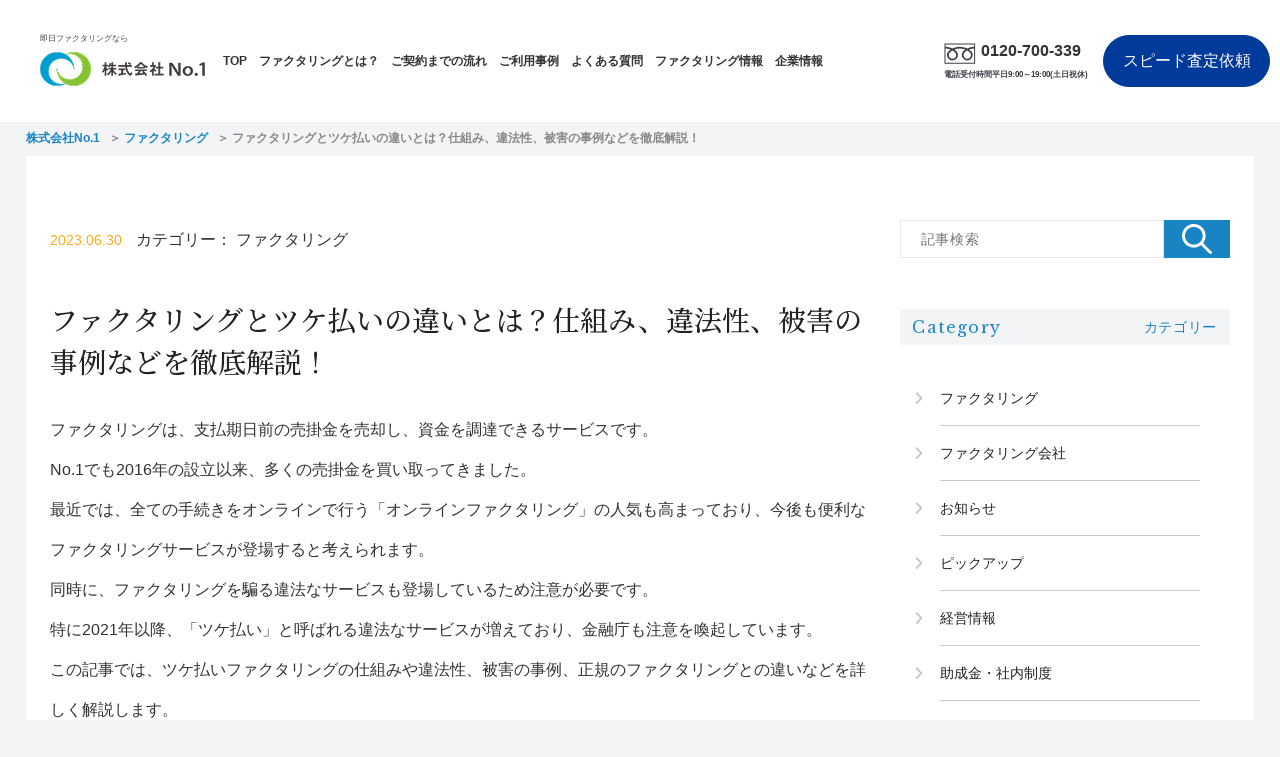

--- FILE ---
content_type: text/html; charset=UTF-8
request_url: https://no1service.co.jp/blog/2023/06/30/factoring-tsukebarai/
body_size: 29043
content:
<!DOCTYPE html>
<html lang="ja" itemscope itemtype="http://schema.org/WebPage">

<head>
    <meta charset="UTF-8">
    <meta name="viewport" content="width=device-width,initial-scale=1.0">
    <meta name="format-detection" content="telephone=no">
        <meta name="SKYPE_TOOLBAR" content="SKYPE_TOOLBAR_PARSER_COMPATIBLE">
    <meta http-equiv="X-UA-Compatible" content="IE=edge">
    

    <meta name="google-site-verification" content="mthr86BsC-neiIQ77buO9Jc9tcM-YXhyMj59e_ErQEE" />
    
		<!-- All in One SEO 4.9.3 - aioseo.com -->
		<title>ファクタリングとツケ払いの違いとは？仕組み、違法性、被害の事例などを徹底解説！</title>
	<meta name="description" content="近年、急速に普及しているファクタリング。新しいファクタリングサービスも増えていますが、ファクタリングを名乗る違法行為も増えています。中でも注意したいのが「ツケ払い」と呼ばれるサービスです。この記事では、ツケ払いの実態に迫ります。" />
	<meta name="robots" content="max-image-preview:large" />
	<meta name="author" content="tay"/>
	<link rel="canonical" href="https://no1service.co.jp/blog/2023/06/30/factoring-tsukebarai/" />
	<meta name="generator" content="All in One SEO (AIOSEO) 4.9.3" />
		<meta property="og:locale" content="ja_JP" />
		<meta property="og:site_name" content="株式会社No.1" />
		<meta property="og:type" content="article" />
		<meta property="og:title" content="ファクタリングとツケ払いの違いとは？仕組み、違法性、被害の事例などを徹底解説！" />
		<meta property="og:description" content="近年、急速に普及しているファクタリング。新しいファクタリングサービスも増えていますが、ファクタリングを名乗る違法行為も増えています。中でも注意したいのが「ツケ払い」と呼ばれるサービスです。この記事では、ツケ払いの実態に迫ります。" />
		<meta property="og:url" content="https://no1service.co.jp/blog/2023/06/30/factoring-tsukebarai/" />
		<meta property="og:image" content="https://no1service.co.jp/wp-content/uploads/2019/04/no1_ogp.jpg" />
		<meta property="og:image:secure_url" content="https://no1service.co.jp/wp-content/uploads/2019/04/no1_ogp.jpg" />
		<meta property="og:image:width" content="1200" />
		<meta property="og:image:height" content="630" />
		<meta property="article:published_time" content="2023-06-30T08:00:44+00:00" />
		<meta property="article:modified_time" content="2025-12-22T14:11:12+00:00" />
		<meta name="twitter:card" content="summary" />
		<meta name="twitter:title" content="ファクタリングとツケ払いの違いとは？仕組み、違法性、被害の事例などを徹底解説！" />
		<meta name="twitter:description" content="近年、急速に普及しているファクタリング。新しいファクタリングサービスも増えていますが、ファクタリングを名乗る違法行為も増えています。中でも注意したいのが「ツケ払い」と呼ばれるサービスです。この記事では、ツケ払いの実態に迫ります。" />
		<meta name="twitter:image" content="https://no1service.co.jp/wp-content/uploads/2019/04/no1_ogp.jpg" />
		<script type="application/ld+json" class="aioseo-schema">
			{"@context":"https:\/\/schema.org","@graph":[{"@type":"Article","@id":"https:\/\/no1service.co.jp\/blog\/2023\/06\/30\/factoring-tsukebarai\/#article","name":"\u30d5\u30a1\u30af\u30bf\u30ea\u30f3\u30b0\u3068\u30c4\u30b1\u6255\u3044\u306e\u9055\u3044\u3068\u306f\uff1f\u4ed5\u7d44\u307f\u3001\u9055\u6cd5\u6027\u3001\u88ab\u5bb3\u306e\u4e8b\u4f8b\u306a\u3069\u3092\u5fb9\u5e95\u89e3\u8aac\uff01","headline":"\u30d5\u30a1\u30af\u30bf\u30ea\u30f3\u30b0\u3068\u30c4\u30b1\u6255\u3044\u306e\u9055\u3044\u3068\u306f\uff1f\u4ed5\u7d44\u307f\u3001\u9055\u6cd5\u6027\u3001\u88ab\u5bb3\u306e\u4e8b\u4f8b\u306a\u3069\u3092\u5fb9\u5e95\u89e3\u8aac\uff01","author":{"@id":"https:\/\/no1service.co.jp\/blog\/author\/tsumura\/#author"},"publisher":{"@id":"https:\/\/no1service.co.jp\/#organization"},"image":{"@type":"ImageObject","url":"https:\/\/no1service.co.jp\/wp-content\/themes\/No1-2021\/img\/No.1_logo.png","@id":"https:\/\/no1service.co.jp\/blog\/2023\/06\/30\/factoring-tsukebarai\/#articleImage"},"datePublished":"2023-06-30T17:00:44+09:00","dateModified":"2025-12-22T23:11:12+09:00","inLanguage":"ja","mainEntityOfPage":{"@id":"https:\/\/no1service.co.jp\/blog\/2023\/06\/30\/factoring-tsukebarai\/#webpage"},"isPartOf":{"@id":"https:\/\/no1service.co.jp\/blog\/2023\/06\/30\/factoring-tsukebarai\/#webpage"},"articleSection":"\u30d5\u30a1\u30af\u30bf\u30ea\u30f3\u30b0"},{"@type":"BreadcrumbList","@id":"https:\/\/no1service.co.jp\/blog\/2023\/06\/30\/factoring-tsukebarai\/#breadcrumblist","itemListElement":[{"@type":"ListItem","@id":"https:\/\/no1service.co.jp#listItem","position":1,"name":"\u30db\u30fc\u30e0","item":"https:\/\/no1service.co.jp","nextItem":{"@type":"ListItem","@id":"https:\/\/no1service.co.jp\/blog\/category\/%e3%83%95%e3%82%a1%e3%82%af%e3%82%bf%e3%83%aa%e3%83%b3%e3%82%b0\/#listItem","name":"\u30d5\u30a1\u30af\u30bf\u30ea\u30f3\u30b0"}},{"@type":"ListItem","@id":"https:\/\/no1service.co.jp\/blog\/category\/%e3%83%95%e3%82%a1%e3%82%af%e3%82%bf%e3%83%aa%e3%83%b3%e3%82%b0\/#listItem","position":2,"name":"\u30d5\u30a1\u30af\u30bf\u30ea\u30f3\u30b0","item":"https:\/\/no1service.co.jp\/blog\/category\/%e3%83%95%e3%82%a1%e3%82%af%e3%82%bf%e3%83%aa%e3%83%b3%e3%82%b0\/","nextItem":{"@type":"ListItem","@id":"https:\/\/no1service.co.jp\/blog\/2023\/06\/30\/factoring-tsukebarai\/#listItem","name":"\u30d5\u30a1\u30af\u30bf\u30ea\u30f3\u30b0\u3068\u30c4\u30b1\u6255\u3044\u306e\u9055\u3044\u3068\u306f\uff1f\u4ed5\u7d44\u307f\u3001\u9055\u6cd5\u6027\u3001\u88ab\u5bb3\u306e\u4e8b\u4f8b\u306a\u3069\u3092\u5fb9\u5e95\u89e3\u8aac\uff01"},"previousItem":{"@type":"ListItem","@id":"https:\/\/no1service.co.jp#listItem","name":"\u30db\u30fc\u30e0"}},{"@type":"ListItem","@id":"https:\/\/no1service.co.jp\/blog\/2023\/06\/30\/factoring-tsukebarai\/#listItem","position":3,"name":"\u30d5\u30a1\u30af\u30bf\u30ea\u30f3\u30b0\u3068\u30c4\u30b1\u6255\u3044\u306e\u9055\u3044\u3068\u306f\uff1f\u4ed5\u7d44\u307f\u3001\u9055\u6cd5\u6027\u3001\u88ab\u5bb3\u306e\u4e8b\u4f8b\u306a\u3069\u3092\u5fb9\u5e95\u89e3\u8aac\uff01","previousItem":{"@type":"ListItem","@id":"https:\/\/no1service.co.jp\/blog\/category\/%e3%83%95%e3%82%a1%e3%82%af%e3%82%bf%e3%83%aa%e3%83%b3%e3%82%b0\/#listItem","name":"\u30d5\u30a1\u30af\u30bf\u30ea\u30f3\u30b0"}}]},{"@type":"Organization","@id":"https:\/\/no1service.co.jp\/#organization","name":"\u682a\u5f0f\u4f1a\u793eNo.1","url":"https:\/\/no1service.co.jp\/"},{"@type":"Person","@id":"https:\/\/no1service.co.jp\/blog\/author\/tsumura\/#author","url":"https:\/\/no1service.co.jp\/blog\/author\/tsumura\/","name":"tay","image":{"@type":"ImageObject","@id":"https:\/\/no1service.co.jp\/blog\/2023\/06\/30\/factoring-tsukebarai\/#authorImage","url":"https:\/\/secure.gravatar.com\/avatar\/30bba00151d01a19b9e0c20fdb969530?s=96&d=mm&r=g","width":96,"height":96,"caption":"tay"}},{"@type":"WebPage","@id":"https:\/\/no1service.co.jp\/blog\/2023\/06\/30\/factoring-tsukebarai\/#webpage","url":"https:\/\/no1service.co.jp\/blog\/2023\/06\/30\/factoring-tsukebarai\/","name":"\u30d5\u30a1\u30af\u30bf\u30ea\u30f3\u30b0\u3068\u30c4\u30b1\u6255\u3044\u306e\u9055\u3044\u3068\u306f\uff1f\u4ed5\u7d44\u307f\u3001\u9055\u6cd5\u6027\u3001\u88ab\u5bb3\u306e\u4e8b\u4f8b\u306a\u3069\u3092\u5fb9\u5e95\u89e3\u8aac\uff01","description":"\u8fd1\u5e74\u3001\u6025\u901f\u306b\u666e\u53ca\u3057\u3066\u3044\u308b\u30d5\u30a1\u30af\u30bf\u30ea\u30f3\u30b0\u3002\u65b0\u3057\u3044\u30d5\u30a1\u30af\u30bf\u30ea\u30f3\u30b0\u30b5\u30fc\u30d3\u30b9\u3082\u5897\u3048\u3066\u3044\u307e\u3059\u304c\u3001\u30d5\u30a1\u30af\u30bf\u30ea\u30f3\u30b0\u3092\u540d\u4e57\u308b\u9055\u6cd5\u884c\u70ba\u3082\u5897\u3048\u3066\u3044\u307e\u3059\u3002\u4e2d\u3067\u3082\u6ce8\u610f\u3057\u305f\u3044\u306e\u304c\u300c\u30c4\u30b1\u6255\u3044\u300d\u3068\u547c\u3070\u308c\u308b\u30b5\u30fc\u30d3\u30b9\u3067\u3059\u3002\u3053\u306e\u8a18\u4e8b\u3067\u306f\u3001\u30c4\u30b1\u6255\u3044\u306e\u5b9f\u614b\u306b\u8feb\u308a\u307e\u3059\u3002","inLanguage":"ja","isPartOf":{"@id":"https:\/\/no1service.co.jp\/#website"},"breadcrumb":{"@id":"https:\/\/no1service.co.jp\/blog\/2023\/06\/30\/factoring-tsukebarai\/#breadcrumblist"},"author":{"@id":"https:\/\/no1service.co.jp\/blog\/author\/tsumura\/#author"},"creator":{"@id":"https:\/\/no1service.co.jp\/blog\/author\/tsumura\/#author"},"datePublished":"2023-06-30T17:00:44+09:00","dateModified":"2025-12-22T23:11:12+09:00"},{"@type":"WebSite","@id":"https:\/\/no1service.co.jp\/#website","url":"https:\/\/no1service.co.jp\/","name":"\u5373\u65e5\u30d5\u30a1\u30af\u30bf\u30ea\u30f3\u30b0\u4f1a\u793e\u306a\u3089\u682a\u5f0f\u4f1a\u793eNo.1","inLanguage":"ja","publisher":{"@id":"https:\/\/no1service.co.jp\/#organization"}}]}
		</script>
		<!-- All in One SEO -->

<link rel='dns-prefetch' href='//s.w.org' />
<link rel="alternate" type="application/rss+xml" title="即日ファクタリング会社なら株式会社No.1 &raquo; ファクタリングとツケ払いの違いとは？仕組み、違法性、被害の事例などを徹底解説！ のコメントのフィード" href="https://no1service.co.jp/blog/2023/06/30/factoring-tsukebarai/feed/" />
<link rel='stylesheet' id='wp-block-library-css'  href='https://no1service.co.jp/wp-includes/css/dist/block-library/style.min.css?ver=5.7.14' type='text/css' media='all' />
<link rel='stylesheet' id='aioseo/css/src/vue/standalone/blocks/table-of-contents/global.scss-css'  href='https://no1service.co.jp/wp-content/plugins/all-in-one-seo-pack/dist/Lite/assets/css/table-of-contents/global.e90f6d47.css?ver=4.9.3' type='text/css' media='all' />
<link rel='stylesheet' id='toc-screen-css'  href='https://no1service.co.jp/wp-content/plugins/table-of-contents-plus/screen.min.css?ver=2411.1' type='text/css' media='all' />
<link rel='stylesheet' id='jquery-lazyloadxt-spinner-css-css'  href='//no1service.co.jp/wp-content/plugins/a3-lazy-load/assets/css/jquery.lazyloadxt.spinner.css?ver=5.7.14' type='text/css' media='all' />
<script type='text/javascript' src='https://no1service.co.jp/wp-includes/js/jquery/jquery.min.js?ver=3.5.1' id='jquery-core-js'></script>
<script type='text/javascript' src='https://no1service.co.jp/wp-includes/js/jquery/jquery-migrate.min.js?ver=3.3.2' id='jquery-migrate-js'></script>
<link rel="https://api.w.org/" href="https://no1service.co.jp/wp-json/" /><link rel="alternate" type="application/json" href="https://no1service.co.jp/wp-json/wp/v2/posts/7793" /><link rel="EditURI" type="application/rsd+xml" title="RSD" href="https://no1service.co.jp/xmlrpc.php?rsd" />
<link rel="wlwmanifest" type="application/wlwmanifest+xml" href="https://no1service.co.jp/wp-includes/wlwmanifest.xml" /> 
<link rel='shortlink' href='https://no1service.co.jp/?p=7793' />
<link rel="alternate" type="application/json+oembed" href="https://no1service.co.jp/wp-json/oembed/1.0/embed?url=https%3A%2F%2Fno1service.co.jp%2Fblog%2F2023%2F06%2F30%2Ffactoring-tsukebarai%2F" />
<link rel="alternate" type="text/xml+oembed" href="https://no1service.co.jp/wp-json/oembed/1.0/embed?url=https%3A%2F%2Fno1service.co.jp%2Fblog%2F2023%2F06%2F30%2Ffactoring-tsukebarai%2F&#038;format=xml" />
<link rel="icon" href="https://no1service.co.jp/wp-content/uploads/2019/04/cropped-favicon-002-32x32.png" sizes="32x32" />
<link rel="icon" href="https://no1service.co.jp/wp-content/uploads/2019/04/cropped-favicon-002-192x192.png" sizes="192x192" />
<link rel="apple-touch-icon" href="https://no1service.co.jp/wp-content/uploads/2019/04/cropped-favicon-002-180x180.png" />
<meta name="msapplication-TileImage" content="https://no1service.co.jp/wp-content/uploads/2019/04/cropped-favicon-002-270x270.png" />

    <link rel="stylesheet" type="text/css" href="https://no1service.co.jp/wp-content/themes/No1-2021/style.css?1769788033">
    <link rel="stylesheet" type="text/css" href="https://no1service.co.jp/wp-content/themes/No1-2021/assets/css/common.css?1769788033">
    <link rel="stylesheet" type="text/css" href="https://no1service.co.jp/wp-content/themes/No1-2021/assets/css/body.css?1769788033">
    <script src="//ajax.googleapis.com/ajax/libs/jquery/1.8.1/jquery.min.js"></script>

        <link rel="stylesheet" type="text/css" href="https://no1service.co.jp/wp-content/themes/No1-2021/assets/css/page.css?1769788033">
    <link rel="stylesheet" type="text/css" href="https://no1service.co.jp/wp-content/themes/No1-2021/assets/css/other.css?1769788033">
        <script src="https://no1service.co.jp/wp-content/themes/No1-2021/assets/js/common.js?1769788033"></script>
    <meta name="theme-color" content="#1884c4">
    	<!-- Global site tag (gtag.js) - Google Ads: 802047183 -->
<script async src="https://www.googletagmanager.com/gtag/js?id=AW-802047183"></script>
<script>
  window.dataLayer = window.dataLayer || [];
  function gtag(){dataLayer.push(arguments);}
  gtag('js', new Date());

  gtag('config', 'AW-802047183');
</script>
<script type="text/javascript" >
			window.ga=window.ga||function(){(ga.q=ga.q||[]).push(arguments)};ga.l=+new Date;
			ga('create', "UA-120926825-2", 'auto');
			ga('send', 'pageview');
		</script>
		<script async src="https://www.google-analytics.com/analytics.js"></script>
</head>

<body>

    <!-- PC(1200px以上)用 -->
    <div class="header-rm">
        <div>
            <p class="header-rm-logo-text">即日ファクタリングなら</p>
            <a href="https://no1service.co.jp/" class="">
                <img class="header-rm-logo" src="https://no1service.co.jp/wp-content/themes/No1-2021/assets/images/top/top-header-logo.png" alt="株式会社No.1">
            </a>
        </div>
        <div class="header-rm-nav-flex">
            <nav>
                <ul class="heder-rm-nav-pc">
                    <li><a href="https://no1service.co.jp//">TOP</a></li>
                    <li><a href="https://no1service.co.jp/factoring-service">ファクタリングとは？</a></li>
                    <li><a href="https://no1service.co.jp/proce">ご契約までの流れ</a></li>
                    <li><a href="https://no1service.co.jp/case">ご利用事例</a></li>
                    <li><a href="https://no1service.co.jp/faq">よくある質問</a></li>
                    <li><a href="https://no1service.co.jp/blog">ファクタリング情報</a></li>
                    <li><a href="https://no1service.co.jp/company">企業情報</a></li>
                </ul>
            </nav>
        </div>
        <div class="header-rm-flex-1">
            <div class="header-rm-flex-row">
                <div>
                    <img src="https://no1service.co.jp/wp-content/themes/No1-2021/assets/images/top/top-header-tel.png" alt="tel"></a>
                </div>
                <div>
                    <a href="tel:0120-700-339" class="header-rm-tel">0120-700-339</a>
                </div>
            </div>
            <div class="header-rm-flex-row-1 header-rm-tel-hour">
                <div>電話受付時間</div>
                <div>平日9:00～19:00(土日祝休)</div>
            </div>
        </div>
        <div>
            <a href="https://no1service.co.jp/speed/" class="heder-rm-speed-btn">スピード査定依頼</a>
        </div>       
    </div>
   
    <input type="checkbox" id="chk">
    <header class="single"  itemscope="itemscope" itemtype="http://schema.org/WPHeader">
        <a href="https://no1service.co.jp/" class="header_logo">
            <img class="logo" src="https://no1service.co.jp/wp-content/themes/No1-2021/assets/images/logo.png" alt="株式会社No.1">
        </a>

        <label for="chk" id="humbt">
            <span></span>
            <span></span>
        </label>

    </header>
    <nav class="global for-sp">
        <ul class="g-nav">
            <li><a href="https://no1service.co.jp//">TOP</a></li>
            <li><a href="https://no1service.co.jp/factoring-service">ファクタリングとは？</a></li>
            <li><a href="https://no1service.co.jp/proce">ご契約までの流れ</a></li>
            <li><a href="https://no1service.co.jp/case">ご利用事例</a></li>
            <li><a href="https://no1service.co.jp/faq">よくある質問</a></li>
            <li><a href="https://no1service.co.jp/blog">ファクタリング情報</a></li>
            <li><a href="https://no1service.co.jp/company">企業情報</a></li>
            <li><a href="https://no1service.co.jp/toiawase">お問い合わせ</a></li>
	    <li><a href="https://no1service.co.jp/nagoya">名古屋支店HP</a></li>
            <li><a href="https://no1service.co.jp/fukuoka">福岡支店HP</a></li>
        </ul>
        <ul class="conversion">
            <li class="navy"><a href="tel:0120700339"><img src="https://no1service.co.jp/wp-content/themes/No1-2021/assets/images/icon-handset.svg" alt="電話問合せ" class="sp">お電話で<br>お問合せ</a></li>
            <li class="green"><a href="https://no1service.co.jp/speed"><img src="https://no1service.co.jp/wp-content/themes/No1-2021/assets/images/icon-search.svg" alt="査定依頼" class="sp">スピード<br>査定依頼<img src="https://no1service.co.jp/wp-content/themes/No1-2021/assets/images/icon-right-solid.svg" alt="査定依頼"></a></li>
            <li class="blue"><a href="https://no1service.co.jp/toiawase"><img src="https://no1service.co.jp/wp-content/themes/No1-2021/assets/images/icon-email.svg" alt="Email問合せ" class="sp">メールで<br>お問い合わせ<img src="https://no1service.co.jp/wp-content/themes/No1-2021/assets/images/icon-right-solid.svg" alt="Email問合せ"></a></li>
        </ul>

        <ul class="nagoya sp">
            <li>
                <a href="tel:052-414-4107">
                    <svg x="0px" y="0px" viewBox="0 0 190 311">
                        <path class="st0" d="M23.8,287.4c-9.4-9.4-9.4-24.6,0-33.9l96.4-96.4L23.8,60.7c-9.4-9.4-9.5-24.5-0.1-33.8c0,0,18.6-18,35.5-0.9
	c1.1,1.1,107,114,107,114c9.5,9.4,9.5,24.6,0.1,34c0,0-89.7,97.1-106,115C41.2,303.7,23.8,287.4,23.8,287.4z" />
                    </svg>
                    <div>
                        <svg x="0px" y="0px" viewBox="0 0 512 512">
                            <g>
                                <path class="st0" d="M463.302,88.534C400.274,52.516,316.768,49.15,256.001,49.15c-60.768,0-144.282,3.366-207.291,39.384
		c-63.029,36.019-47.289,103.54-46.155,110.287c1.135,6.754,13.524,30.384,34.9,28.144c21.374-2.269,76.74-20.279,87.996-27.033
		c11.254-6.747,13.509-25.883,5.627-39.377c-7.882-13.509-1.127-18.001-1.127-18.001h126.05H382.05c0,0,6.755,4.492-1.126,18.001
		c-7.882,13.494-5.628,32.63,5.627,39.377c11.255,6.754,66.632,24.764,88,27.033c21.374,2.239,33.764-21.39,34.899-28.144
		C510.576,192.075,526.316,124.553,463.302,88.534z"></path>
                                <path class="st0" d="M352.733,164.711c-1.695-3.258-5.038-5.29-8.733-5.29h-29.111c-3.61,0-6.554,2.936-6.554,6.578v19.895
		c0,3.626-2.944,6.563-6.578,6.563h-91.511c-3.634,0-6.578-2.936-6.578-6.563V166c0-3.642-2.936-6.578-6.554-6.578h-29.111
		c-3.688,0-7.038,2.032-8.726,5.29L87.65,301.825c-12.512,23.92-19.029,50.501-19.029,77.504v31.993
		c0,18.124,14.704,32.83,32.825,32.83h8.211v18.699h33.427v-18.699h225.841v18.699h33.419v-18.699h8.211
		c18.124,0,32.829-14.705,32.829-32.83v-31.993c0-27.003-6.532-53.583-19.037-77.504L352.733,164.711z M337.553,353.061v36.855
		h-36.847v-36.855H337.553z M337.553,294.779v36.855h-36.847v-36.855H337.553z M300.706,273.343v-36.847h36.847v36.847H300.706z
		 M274.424,353.061v36.855h-36.846v-36.855H274.424z M274.424,294.779v36.855h-36.846v-36.855H274.424z M274.424,236.496v36.847
		h-36.846v-36.847H274.424z M211.296,353.061v36.855h-36.846v-36.855H211.296z M211.296,294.779v36.855h-36.846v-36.855H211.296z
		 M174.449,273.343v-36.847h36.846v36.847H174.449z"></path>
                            </g>
                        </svg>名古屋支店直通
                        <span>052-414-4107</span>
                    </div>
                </a>
            </li>
<li>
<a href="tel:092-419-2433">
<svg x="0px" y="0px" viewBox="0 0 190 311">
<path class="st0" d="M23.8,287.4c-9.4-9.4-9.4-24.6,0-33.9l96.4-96.4L23.8,60.7c-9.4-9.4-9.5-24.5-0.1-33.8c0,0,18.6-18,35.5-0.9
	c1.1,1.1,107,114,107,114c9.5,9.4,9.5,24.6,0.1,34c0,0-89.7,97.1-106,115C41.2,303.7,23.8,287.4,23.8,287.4z"/>
</svg>
<div>
<svg x="0px" y="0px" viewBox="0 0 512 512">
<g>
	<path class="st0" d="M463.302,88.534C400.274,52.516,316.768,49.15,256.001,49.15c-60.768,0-144.282,3.366-207.291,39.384
		c-63.029,36.019-47.289,103.54-46.155,110.287c1.135,6.754,13.524,30.384,34.9,28.144c21.374-2.269,76.74-20.279,87.996-27.033
		c11.254-6.747,13.509-25.883,5.627-39.377c-7.882-13.509-1.127-18.001-1.127-18.001h126.05H382.05c0,0,6.755,4.492-1.126,18.001
		c-7.882,13.494-5.628,32.63,5.627,39.377c11.255,6.754,66.632,24.764,88,27.033c21.374,2.239,33.764-21.39,34.899-28.144
		C510.576,192.075,526.316,124.553,463.302,88.534z"></path>
	<path class="st0" d="M352.733,164.711c-1.695-3.258-5.038-5.29-8.733-5.29h-29.111c-3.61,0-6.554,2.936-6.554,6.578v19.895
		c0,3.626-2.944,6.563-6.578,6.563h-91.511c-3.634,0-6.578-2.936-6.578-6.563V166c0-3.642-2.936-6.578-6.554-6.578h-29.111
		c-3.688,0-7.038,2.032-8.726,5.29L87.65,301.825c-12.512,23.92-19.029,50.501-19.029,77.504v31.993
		c0,18.124,14.704,32.83,32.825,32.83h8.211v18.699h33.427v-18.699h225.841v18.699h33.419v-18.699h8.211
		c18.124,0,32.829-14.705,32.829-32.83v-31.993c0-27.003-6.532-53.583-19.037-77.504L352.733,164.711z M337.553,353.061v36.855
		h-36.847v-36.855H337.553z M337.553,294.779v36.855h-36.847v-36.855H337.553z M300.706,273.343v-36.847h36.847v36.847H300.706z
		 M274.424,353.061v36.855h-36.846v-36.855H274.424z M274.424,294.779v36.855h-36.846v-36.855H274.424z M274.424,236.496v36.847
		h-36.846v-36.847H274.424z M211.296,353.061v36.855h-36.846v-36.855H211.296z M211.296,294.779v36.855h-36.846v-36.855H211.296z
		 M174.449,273.343v-36.847h36.846v36.847H174.449z"></path>
</g>
</svg>福岡支店直通
<span>092-419-2433</span>
</div>
</a>
</li>
</ul>
        <p class="heading">おすすめ記事</p>
        
        <ul class="nagoya sp">
            <li>
                <a href="https://no1service.co.jp/sokujitsu/">
                    <svg x="0px" y="0px" viewBox="0 0 190 311">
                        <path class="st0" d="M23.8,287.4c-9.4-9.4-9.4-24.6,0-33.9l96.4-96.4L23.8,60.7c-9.4-9.4-9.5-24.5-0.1-33.8c0,0,18.6-18,35.5-0.9
	c1.1,1.1,107,114,107,114c9.5,9.4,9.5,24.6,0.1,34c0,0-89.7,97.1-106,115C41.2,303.7,23.8,287.4,23.8,287.4z" />
                    </svg><div class="recommend">ファクタリングで即日資金調達するための方法
                    </div>
                </a>
            </li>
            <li>
                <a href="https://no1service.co.jp/blog/2025/03/17/factoring-company/">
                    <svg x="0px" y="0px" viewBox="0 0 190 311">
                        <path class="st0" d="M23.8,287.4c-9.4-9.4-9.4-24.6,0-33.9l96.4-96.4L23.8,60.7c-9.4-9.4-9.5-24.5-0.1-33.8c0,0,18.6-18,35.5-0.9
	c1.1,1.1,107,114,107,114c9.5,9.4,9.5,24.6,0.1,34c0,0-89.7,97.1-106,115C41.2,303.7,23.8,287.4,23.8,287.4z" />
                    </svg>
                    <div class="recommend">
                        ファクタリングで通りやすい会社はどういう会社？　　
                    </div>
                </a>
            </li>
        </ul>


    </nav>

        <div class="breadcrumbs"><ul><li><a title="Go to 株式会社No.1." href="https://no1service.co.jp" >株式会社No.1</a></li><li><a href="https://no1service.co.jp/blog/category/%e3%83%95%e3%82%a1%e3%82%af%e3%82%bf%e3%83%aa%e3%83%b3%e3%82%b0/">ファクタリング</a></li><li class="current_item">ファクタリングとツケ払いの違いとは？仕組み、違法性、被害の事例などを徹底解説！</li></ul></div>    <main class="sidepage blog bg-white wp-post">
<div class="wrap">

<section class="leftbox">

                <!-- <div class="inside-column-top-text">
                    <div class="purchase-news">
                        <h2><u>テスト</u>　随時更新中</h2>


                        <dl class="pc-ul-11">
                            <div>
                                <dt>・2024年6月　埼玉県　　1,000万円買取　</dt>
                                <dd>お申込みから1時間で訪問対応→契約</dd>
                            </div>
                            <div>
                                <dt>・2024年6月　大阪府　　800万円買取　　</dt>
                                <dd>オンライン完結１時間で契約</dd>
                            </div>
                            <div>
                                <dt>・2024年6月　神奈川県　2,300万円買取　</dt>
                                <dd>他社から乗り換え→３時間で契約</dd>
                            </div>
                            <div>
                                <dt>・2024年7月　千葉県　　250万円買取　　</dt>
                                <dd>急ぎのためオンライン完結１時間で契約</dd>
                            </div>
                            <div>
                                <dt>・2024年7月　福岡県　　130万円買取　　</dt>
                                <dd>他社との相見積り→好条件の為２時間で契約</dd>
                            </div>
                            <div>
                                <dt>・2024年7月　新潟県　　1,800万買取　</dt>
                                <dd>他社に断られたため訪問申込→３時間で契約</dd>
                            </div>
                            <div>
                                <dt>・2024年7月　京都府　　820万円買取　　</dt>
                                <dd>他社から乗り換え→２時間で契約</dd>
                            </div>
                        </dl>

                        <dl class="sp-ul-11">
                            <dt>2024年6月　埼玉県　　1,000万円買取　</dt>
                            <dd>お申込みから1時間で訪問対応→契約</dd>
                            <dt>2024年6月　大阪府　　800万円買取　　</dt>
                            <dd>オンライン完結１時間で契約</dd>
                            <dt>2024年6月　神奈川県　2,300万円買取　</dt>
                            <dd>他社から乗り換え→３時間で契約</dd>
                            <dt>2024年7月　千葉県　　250万円買取　　</dt>
                            <dd>急ぎのためオンライン完結１時間で契約</dd>
                            <dt>2024年7月　福岡県　　130万円買取　　</dt>
                            <dd>他社との相見積り→好条件の為２時間で契約</dd>
                            <dt>2024年7月　新潟県　　1,800万買取　</dt>
                            <dd>他社に断られたため訪問申込→３時間で契約</dd>
                            <dt>2024年7月　京都府　　820万円買取　　</dt>
                            <dd>他社から乗り換え→２時間で契約</dd>
                        </dl>

                    </div>
                    <div class="buttons">
                        <a href="./">
                            <img decoding="async" class="aligncenter size-full wp-image-7765 entered lazyloaded"
                                src="https://no1service.co.jp/wp-content/themes/No1-2021/assets/images/column_top_button_1.png"
                                alt="btn" width="100%">
                        </a>
                        <a href="./">
                            <img decoding="async" class="aligncenter size-full wp-image-7765 entered lazyloaded"
                                src="https://no1service.co.jp/wp-content/themes/No1-2021/assets/images/column_top_button_2.png"
                                alt="btn" width="100%">
                        </a>
                    </div>
                </div>  -->

<!--contents start-->
<header class="page-single">
    <time datetime="2023-06-30">2023.06.30</time>
    <p class="cat">
                                                                                                            カテゴリー：
                                                                                                            ファクタリング                                        </p>
</header>

            <h1>ファクタリングとツケ払いの違いとは？仕組み、違法性、被害の事例などを徹底解説！</h1>

            <p>ファクタリングは、支払期日前の売掛金を売却し、資金を調達できるサービスです。<br />
No.1でも2016年の設立以来、多くの売掛金を買い取ってきました。<br />
最近では、全ての手続きをオンラインで行う「オンラインファクタリング」の人気も高まっており、今後も便利なファクタリングサービスが登場すると考えられます。<br />
同時に、ファクタリングを騙る違法なサービスも登場しているため注意が必要です。<br />
特に2021年以降、「ツケ払い」と呼ばれる違法なサービスが増えており、金融庁も注意を喚起しています。<br />
この記事では、ツケ払いファクタリングの仕組みや違法性、被害の事例、正規のファクタリングとの違いなどを詳しく解説します。</p>
<div id="toc_container" class="no_bullets"><ul class="toc_list"><li><a href="#i">ツケ払いファクタリングとは？</a><ul><li><a href="#i-2">ツケ払いファクタリング≠ファクタリング</a></li><li><a href="#i-3">ツケ払いファクタリングの仕組みは？</a></li><li><a href="#i-4">転売型のツケ払い</a><ul><li><a href="#i-5">転売型の流れ</a></li><li><a href="#i-6">転売型の例</a></li></ul></li><li><a href="#i-7">キャッシュバック型のツケ払い</a><ul><li><a href="#i-8">キャッシュバック型の流れ</a></li><li><a href="#i-9">キャッシュバック型の例</a></li><li><a href="#i-10">キャッシュバック型と法律</a></li></ul></li><li><a href="#i-11">宣伝報酬型のツケ払い</a><ul><li><a href="#i-12">宣伝報酬型の流れ</a></li><li><a href="#i-13">宣伝報酬型の例</a></li></ul></li></ul></li><li><a href="#i-14">ツケ払いファクタリングの違法性</a><ul><li><a href="#i-15">給与ファクタリングとは</a></li><li><a href="#i-16">給与ファクタリングからツケ払いファクタリングへ</a></li><li><a href="#i-17">ツケ払いファクタリングの摘発</a></li><li><a href="#i-18">金融庁の注意喚起</a></li><li><a href="#i-19">ツケ払いファクタリングは違法</a></li></ul></li><li><a href="#i-20">資金調達にはファクタリングを！</a><ul><li><a href="#i-21">ファクタリングとは？</a></li><li><a href="#100">ファクタリングは100％合法</a></li><li><a href="#i-22">政府も推奨するファクタリング</a></li></ul></li><li><a href="#i-23">ツケ払いではなくファクタリングの利用を！</a><ul><li><a href="#i-24">審査に通りやすい</a></li><li><a href="#i-25">手軽に利用できる</a></li><li><a href="#i-26">最短即日で資金調達</a></li><li><a href="#i-27">法人・個人事業主の両方に対応</a></li><li><a href="#i-28">調達コストが安い</a></li></ul></li><li><a href="#No1">まとめ：資金調達はNo.1のファクタリングにおまかせ！</a></li></ul></div>
<h2><span id="i">ツケ払いファクタリングとは？</span></h2>
<p>　<br />
近年、新しい資金調達方法としてファクタリングの人気が高まっています。<br />
ファクタリングとは、<strong>会社が所有する売掛金を売却する資金調達方法</strong>です。<br />
融資とは全く異なる資金調達方法であり、利便性が高く、スピーディに資金調達できることから、ファクタリングに注目が集まっているのです。<br />
これに伴い、様々な派生商品も誕生しています。<br />
ただし、ファクタリングの仕組みを応用した便利なサービスが増える一方で、<strong>ファクタリングの仕組みを悪用した違法な（またはグレーな）サービスも増えています。</strong><br />
まだまだファクタリングの認知度は低く、正しい知識も普及していない状況です。<br />
そのため、「正規のファクタリング」と「ファクタリングに見せかけた悪質なサービス」を見分けることができず、悪質業者の被害に遭うケースが後を絶ちません。<br />
中でも、2021年半ばから増えているのが<strong>「ツケ払い」</strong>というものです。</p>
<h3><span id="i-2">ツケ払いファクタリング≠ファクタリング</span></h3>
<p>　<br />
「ツケ払い」と呼ばれるサービスにはいくつか名称がありますが、2023年6月現在確認できる主なサービス名は<strong>「ツケ払い現金化」「ツケ払いファクタリング」「後払い現金化」「後払いファクタリング」</strong>などです。<br />
「ツケ払いファクタリング」や「後払いファクタリング」といった名称から、ファクタリングの一種であることをイメージする人も多いことでしょう。<br />
しかし実際には、違法なイメージを払しょくするために、わざわざ「ファクタリング」とつけているに過ぎません。<br />
以下に詳しく解説するように、<strong>ツケ払いとファクタリングは全く異なります。</strong><br />
No.1のファクタリングサービスは、全て「売掛金の買い取りサービス」であり、ツケ払いに類するサービスは一切取り扱っていません。<br />
ツケ払いについてインターネットで検索すれば、「ツケ払いは合法」「ツケ払いはファクタリングの一種」などと解説するサイトもありますが、そのような情報には恣意的なものが多く、嘘・誤魔化しが多いと考えるべきです。</p>
<h3><span id="i-3">ツケ払いファクタリングの仕組みは？</span></h3>
<p>　<br />
ツケ払いファクタリングの基本的な仕組みは、<strong>ツケ払いで商品を購入することで現金を受け取り、後日購入代金を支払う</strong>というものです。<br />
支払いよりも早い段階で現金を手に入れることができます。<br />
この仕組みをみて、「クレジットカード現金化」を思い浮かべた人もいるかもしれません。<br />
クレジットカード現金化とは、クレジットカードで商品を購入して現金を受け取り、後日クレジットカード会社に返済するという仕組みです。<br />
ツケ払いファクタリングとクレジットカード現金化では、サービス名も取扱業者も異なりますが、仕組みはほぼ同じと考えて構いません。<br />
クレジットカード現金化は違法性が高く、利用すべきでないことは周知の事実。<br />
ツケ払いファクタリングも、おおむね同じものと考えてください。<br />
ただし、ツケ払いファクタリングの方式には転売型・キャッシュバック型・宣伝報酬型の3つがあり、これまでになかった新しいタイプもみられます。<br />
それぞれを正しく理解しておくことが大切です。</p>
<h3><span id="i-4">転売型のツケ払い</span></h3>
<p>　<br />
転売型とは、その名の通り<strong>転売によって資金を調達する</strong>ものです。<br />
近年、大手企業がツケ払いサービスに参入するケースが相次いでいます。<br />
これらのツケ払いサービスは、ツケ払いで商品を購入し、後日（ツケ払いサービスを提供する業者に）商品代金を支払うものです。<br />
転売型のツケ払いファクタリングでは、これらのツケ払いサービスを利用して転売を行います。</p>
<h4><span id="i-5">転売型の流れ</span></h4>
<p>　<br />
転売型の簡単な流れは以下の通りです。</p>
<div class="frg">
<ul class="frg">
<li>1．ツケ払いファクタリングの利用を申し込む。</li>
<li>2．業者は利用者に対し、購入する商品を指定する。</li>
<li>3．利用者はツケ払いで商品を購入する。</li>
<li>4．購入した商品を業者が買い取り、利用者は現金を受け取る。</li>
<li>5．後日（ツケ払いサービスの支払日）、利用者は商品代金を支払う。</li>
</ul>
</div>
<p>この流れのように、<strong>ツケ払いで購入した商品を、業者に転売することで資金を調達</strong>するのが「転売型」です。</p>
<h4><span id="i-6">転売型の例</span></h4>
<p>　<br />
転売型は、ツケ払いで購入した商品を業者が買い取り、転売します。<br />
したがって、<strong>換金性の高い商品</strong>を選ぶのが一般的です。<br />
<strong>買取価格は、商品価格の60～80％</strong>が相場となります。<br />
もちろん、利用者が後日支払うのは商品代金の100％（+ツケ払いに伴う手数料や利息など）ですから、最終的に<strong>20～40％は損をする</strong>計算です。<br />
この商品を通販サイトAから10万円のツケ払いで購入し、購入価格の60％で買い取ってもらう場合、買取価格は6万円。<br />
元々換金性の高い商品ですから、業者は買取価格よりも高い価格でさらに転売することで儲けています。<br />
後日、ツケ払いの10万円を支払うことで、利用者は差引き4万円のマイナスです。</p>
<h3><span id="i-7">キャッシュバック型のツケ払い</span></h3>
<p>　<br />
キャッシュバック型も、ツケ払いファクタリングの中でよくあるタイプです。<br />
<strong>ツケ払いで商品を購入し、購入特典としてキャッシュバックを受け取ることで資金調達</strong>します。<br />
ただし、転売型のように大手のツケ払いサービスを利用するのではなく、<strong>業者から直接ツケ払いで購入</strong>します。<br />
なぜ転売ではなくキャッシュバックを利用するのかといえば、転売の場合、ツケ払いサービスの利用を拒否されるケースがあるからです。<br />
その場合、ツケ払いで商品を購入することはできません。<br />
そこで、ツケ払いファクタリング業者から直接（ツケ払いで）商品を購入し、キャッシュバックを受け取るスキームが誕生したのです。</p>
<h4><span id="i-8">キャッシュバック型の流れ</span></h4>
<p>　<br />
こちらも簡単な流れをみてみましょう。</p>
<div class="frg">
<ul class="frg">
<li>1．ツケ払いファクタリングを申し込む。</li>
<li>2．利用者は、業者からツケ払いで商品を購入する。</li>
<li>3．事前に決められたキャッシュバックを受け取る。</li>
<li>4．後日（基本的には1ヶ月後）、利用者は業者に商品代金を支払う。</li>
</ul>
</div>
<p>キャッシュバック率は様々ですが、こちらも<strong>60～80％</strong>になることが多いようです。</p>
<h4><span id="i-9">キャッシュバック型の例</span></h4>
<p>　<br />
キャッシュバック型では、業者から直接ツケ払いで商品を購入します。<br />
業者は改めて転売する必要がないため、<strong>価値の低い商品を購入</strong>するのが普通です。<br />
過去の摘発例をみると、石ころによって取引したケースもあります。<br />
商品価格が10万円、キャッシュバック率が60％の場合、業者にツケ払いで商品を購入し、キャッシュバック特典として6万円を受け取ります。<br />
支払期日になると、ツケ払いの10万円を業者に支払うことで取引が完了。<br />
やはりこちらも4万円のマイナスです。</p>
<h4><span id="i-10">キャッシュバック型と法律</span></h4>
<p>　<br />
キャッシュバック型のツケ払いでは、違法性を匂わせないために、「携帯キャリアの乗り換えで受け取れるキャッシュバックと同じ仕組み」といった説明をよく目にします。<br />
しかし、これは詭弁です。<br />
<strong>キャッシュバックは景表法によって規制</strong>されており、「正常な商習慣に照らして値引きと認められる経済上の利益」は規制の対象外となります。<br />
携帯キャリアの乗り換えに伴うキャッシュバックは、正常な商習慣に照らして極めてまともです。<br />
しかしツケ払いファクタリングの場合、利用者は商品の購入ではなくキャッシュバックそのものを目的としており、正常な商習慣に照らして値引きと認められるものではありません。<br />
したがって、景表法の観点から見ても、キャッシュバック型のツケ払いは違法性が高いといえます。</p>
<h3><span id="i-11">宣伝報酬型のツケ払い</span></h3>
<p>　<br />
宣伝報酬型は、<strong>ツケ払いで購入した後に口コミなどで宣伝し、その宣伝の報酬として現金を受け取ります</strong>。<br />
キャッシュバックよりもさらに迂遠な方法にみえますが、これも業者なりの工夫です。<br />
転売型はクレジットカード現金化とほぼ同じで違法性が高く、キャッシュバック型も景表法の観点から違法性が高いスキームです。<br />
そこで、「転売でもキャッシュバックでもなく、あくまでも報酬の支払い」という形を取るケースが増えています。<br />
「宣伝報酬」を前面に押し出すために、業者によっては<strong>「インフルエンサーマーケティング」</strong>などと名付けています。</p>
<h4><span id="i-12">宣伝報酬型の流れ</span></h4>
<p>　<br />
宣伝報酬型の流れも簡単にみておきましょう。</p>
<div class="frg">
<ul class="frg">
<li>1．ツケ払いファクタリングに申し込む。</li>
<li>2．利用者は、業者からツケ払いで情報商材を購入する。</li>
<li>3．購入後、業者の指示に従って情報商材のレビューを投稿する。</li>
<li>4．宣伝報酬として現金を受け取る。</li>
<li>5．後日（基本的には1ヶ月後）、利用者は業者に商品代金を支払う。</li>
</ul>
</div>
<p>この流れをみれば分かる通り、「宣伝報酬型」「インフルエンサーマーケティング」などと名前を変えても、他のツケ払いファクタリングと大差ありません。<br />
ツケ払いで購入し、その60～80％にあたる現金を、宣伝報酬で受け取るかどうかだけの違いです。</p>
<h4><span id="i-13">宣伝報酬型の例</span></h4>
<p>　<br />
宣伝報酬型のツケ払いでは、<strong>情報商材などを購入するケースが大半</strong>を占めています。<br />
例えば、「レビュー投稿で5万円の高収入」を謳い、ツケ払いで10万円の情報商材を購入させ、レビュー投稿後に宣伝報酬として5万円を支払います。<br />
これは、キャッシュバック率50％のツケ払いと何ら変わりません。<br />
宣伝報酬型のツケ払い業者では、<strong>「レビュー投稿で現金報酬GET」「SNS拡散で商品宣伝協力金」</strong>など、ツケ払いをイメージさせない形で利用を促すケースが多く、特に悪質性の高い方法です。</p>
<h2><span id="i-14">ツケ払いファクタリングの違法性</span></h2>
<p>　<br />
ここまでの内容からも、ツケ払いファクタリングの違法性を指摘しました。<br />
具体的には、ツケ払いのどこが違法なのでしょうか。<br />
ツケ払いファクタリングが流行した背景なども踏まえて解説します。</p>
<h3><span id="i-15">給与ファクタリングとは</span></h3>
<p>　<br />
ツケ払いファクタリングは、<strong>2021年の半ばから急速に普及した仕組み</strong>です。<br />
正規のファクタリングの普及に比べて、やや遅いタイミングといえます。<br />
それまでは、違法なファクタリングといえば<strong>給与ファクタリング</strong>が主流でした。<br />
給与ファクタリングは、個人が勤務先に対して有する給与債権を買い取り、給料日に回収するものです。<br />
正規のファクタリングで買い取るのは売掛債権、給与ファクタリングで買い取るのは給与債権。<br />
どちらも債権の買い取りであり、違法・合法の基準も不明確であったため、お金に困る個人が給与ファクタリングに手を出すケースが続出しました。<br />
しかし実際のところ、金融庁の見解にもある通り<strong>「給与ファクタリング業者＝ヤミ金業者」</strong>です。<br />
給与ファクタリングを利用すると、実質的にヤミ金業者レベルの超高金利（年利換算数百～千％超）の借金を背負うこととなり、生活が悪化する可能性が極めて高いです。<br />
これを問題視し、金融庁や警視庁が取締りを強化した結果、集団提訴や刑事摘発によって給与ファクタリングは衰退していきました。<br />
現在、給与ファクタリング業者は軒並み廃業しています。</p>
<h3><span id="i-16">給与ファクタリングからツケ払いファクタリングへ</span></h3>
<p>　<br />
しかし、給与ファクタリングが衰退したからといって、ヤミ金に従事する人がゼロになったわけではありません。<br />
何らかの（給与ファクタリング以外の新しい）形で、ヤミ金に類する違法行為を行っていると考えるのが妥当でしょう。<br />
注目したいのは、給与ファクタリングが衰退していった時期と、ツケ払いファクタリングの登場した時期が、ほぼ同時期であることです。<br />
<strong>給与ファクタリングを行っていたヤミ金業者が、ツケ払いファクタリングに転換した</strong>と考えて間違いありません。<br />
消費者問題を取り扱っている「大阪いちょうの会」でも、以下の見解を発表しています。</p>
<blockquote><p>
給与ファクタリング業者が集団提訴や刑事摘発等により衰退し、業態を変えて現れたのが、「後払い・ツケ払い現金化」業者です。かなり暴利を貪ることができるので新規参入してきた業者も多いと思われます。
</p></blockquote>
<p>出典：<a href="https://clnn.org/cln/12490" target="_blank" rel="nofollow noopener sponsored ugc">出典：消費者法ニュース「後払い現金化業者一斉提訴及び金融庁への申入れ」</a><br />
金融庁は給与ファクタリングに対して、「個人が使用者に対して有する賃金債権を買い取って金銭を交付し、当該個人を通じて当該債権に係る資金の回収を行うことは、貸金業に該当」するとしています。<br />
これを受けて、給料ファクタリング業者は「給与債権の譲渡取引は貸金業に該当する。ならば転売・キャッシュバック・宣伝報酬などの形式を取れば良い」と考えたのでしょう。<br />
常識的に考えるならば、利用者の利益を著しく損なう仕組みが問題なのであって、給与ファクタリングもツケ払いファクタリングもどちらも不当な行為です。<br />
しかし、法律は常識だけでひとくくりにできるものではありません。<br />
ツケ払いファクタリングが違法行為として認識されるには、実際に被害が発生し、提訴や摘発が行われ、裁判の結果「ツケ払いファクタリングは違法」という判例が出るまでは、グレーゾーンの取引なのです。<br />
少なくとも、それまでは違法行為がまかり通る環境ですから、ヤミ金業者が給与ファクタリングからツケ払いファクタリングに鞍替えしたのも頷けます。<br />
<strong>「ツケ払いファクタリングがヤミ金業者の温床になっている」</strong>と指摘する専門家も少なくありません。</p>
<h3><span id="i-17">ツケ払いファクタリングの摘発</span></h3>
<p>　<br />
実際に、ツケ払いによってどのような被害が出ているのかをみていきましょう。<br />
ツケ払いファクタリング業者が初めて摘発されたのは、2021年9月29日。<br />
業者の手口は、<strong>ほぼ無価値な情報商材をツケ払いで購入させ、キャッシュバックの名目で現金を提供、後日ツケ払いの全額を回収</strong>するというものです。<br />
これは、転売型・キャッシュバック型・宣伝報酬型のうち、キャッシュバック型にあたります。<br />
この業者は、2020年5月～2021年1月までの間に、約4700人に対してツケ払いファクタリングを行い、約1億円の利益を得ていたそうです。<br />
摘発の理由について、報道では<br />
「キャッシュバックと称して現金を貸し付けた」<br />
「後日利息を上乗せした金額を、商品代金の名目で返済させていた」<br />
「北海道警は<strong>融通した現金を元本、後日回収した代金との差額を利息とみなし、実質的な貸付けに当たると判断</strong>した」<br />
としています。<br />
実質的な貸付け当たると判断された以上、貸金業法の規制対象となり、金融庁の登録を受けなければなりません。<br />
もちろん、この業者は金融庁の登録なく貸し付けたため、貸金業法違反（無登録営業＝ヤミ金）となります。<br />
また、ツケ払いの金額とキャッシュバックの差額が大きいことから、出資法違反にも該当します。<br />
貸金業法と出資法に違反している業者が、まともであるはずがありません。<br />
給与ファクタリング業者も、ほとんどは「貸金業法違反」と「出資法違反」によって摘発されています。<br />
給与債権の買い取りか、ツケ払いかという違いだけで、<strong>実態はどちらも違法業者でありヤミ金</strong>なのです。</p>
<h3><span id="i-18">金融庁の注意喚起</span></h3>
<p>　<br />
大阪いちょうの会の報告によれば、2020年10月～2021年3月までの<strong>約半年の間に、ツケ払いファクタリングについて全国から80件以上の相談</strong>が寄せられたとのことです。<br />
これを受けて、大阪いちょうの会は2021年3月17日、大阪府の簡易裁判所に損害賠償請求訴訟を行いました。<br />
また同時に、<strong>「ツケ払いファクタリングは貸金業に準ずる」</strong>という解釈を示すよう金融庁に求めています。<br />
金融庁の公式HPに、ツケ払いファクタリングやそれに類するサービスへの注意喚起 が掲載されたのは2021年6月15日です。<br />
詳しい前後関係は不明ですが、大阪いちょうの会からの要請などもあり、金融庁も問題視せざるをえなかったのでしょう。<br />
金融庁の注意喚起を簡単にまとめると、以下の通りです。</p>
<div class="frg">
<ul class="frg">
<li>「ツケ払いファクタリング」には、①形式的にはツケ払いによる商品売買、②商品代金の支払いに先立って購入者が金銭を受け取る、③後日支払う代金と②で受け取る代金との差額が高額、といった特徴がある。</li>
<li>高額なツケ払いにより、かえって経済的環境が悪化し、多重債務に陥る危険性がある。</li>
<li>ツケ払い業者に個人情報を悪用される、ネット上で晒されるなど、トラブルや犯罪被害に巻き込まれる危険性がある。</li>
<li>「即日現金化」「ツケ払い商品売却で即日キャッシュバック」「レビュー投稿で現金報酬GET」「SNS拡散で商品宣伝協力金」などの甘い言葉に要注意。</li>
<li>形式的に商品の売買であっても、実態が貸付けであれば貸金業に該当する。貸金業登録を受けずに貸金業を営む者は、ヤミ金であり罰則の対象である。</li>
</ul>
</div>
<h3><span id="i-19">ツケ払いファクタリングは違法</span></h3>
<p>　<br />
金融庁の注意喚起を見ればわかる通り、金融庁はツケ払いファクタリングの実態をかなり正確に把握しており、危険性や違法性についても言及しています。<br />
しかしネット上には、以下のようにツケ払いを擁護する情報も少なくありません。</p>
<div class="frg">
<ul class="frg">
<li>給与債権を買い取る給与ファクタリングは違法であり、利用してはいけない。それよりもツケ払いを利用しよう。ツケ払いは給与債権の買い取りではなく、あくまでも商品の売買であるため合法で安全。</li>
<li>給与ファクタリングは違法な貸付けのため危険。しかしツケ払いは、単なる「商品代金の後払い」であって貸付けではない。</li>
</ul>
</div>
<p>しかし実際には、<strong>ツケ払いファクタリングは基本的に違法</strong>と考えて良いでしょう。<br />
北海道警の見解にある通り、ツケ払いファクタリングは融通した現金を元本、後日回収した代金との差額を利息とみなすことができます。<br />
この見解によれば、ツケ払いファクタリングは「形式的に商品の売買等であっても、その経済的な実態が貸付けであり、貸金業に該当する」と考えて間違いありません。<br />
もちろん、金融庁の貸金業登録を受けた上でツケ払いファクタリングを行い、なおかつ利息とみなされる部分が出資法の上限（年利15～20％）を超えていなければ、その業者は「合法的なツケ払いファクタリング」といえます。<br />
しかし、そのような<strong>合法的な業者は存在しない</strong>でしょう。<br />
なぜならば、ツケ払い業者にとって何ら旨味がないからです。<br />
ツケ払い業者は、出資法を大きく超える金利で貸し付けることで莫大な利益を得ています。<br />
違法行為のために、「ツケ払い」「ファクタリング」といった仕組みを隠れ蓑にしているのです。<br />
出資法違反であれば、金融庁の貸金業登録を受けることはできないため、おのずとヤミ金にならざるを得ません。<br />
つまり、<strong>ツケ払いファクタリングである以上、合法的な営業はあり得ない</strong>のです。<br />
ツケ払いファクタリング、ツケ払い現金化、後払い現金化など色々な名称がありますが、基本的にはどれも違法であり、実態はヤミ金業者と考えてください。</p>
<h2><span id="i-20">資金調達にはファクタリングを！</span></h2>
<p>　<br />
ツケ払いファクタリングの仕組みや流行の背景、法的側面などについてみてきました。<br />
ツケ払いによる被害は個人が大半と考えられます。<br />
しかし、個人事業主や小規模事業者など、事業主でありながら個人との差が小さい人は、ツケ払いに注意が必要です。<br />
事業資金調達のためにツケ払いファクタリングを利用し、被害に遭う恐れがあります。<br />
事業資金の調達は、必ず正規の方法で行うべきです。<br />
事業者の資金調達方法は銀行融資が中心となりますが、<strong>融資以外の方法ではファクタリング</strong>が役立ちます。</p>
<h3><span id="i-21">ファクタリングとは？</span></h3>
<p>　<br />
ここでいう「ファクタリング」とは正規のファクタリングであり、<strong>ツケ払いファクタリングとは全く異なる方法</strong>です。<br />
金融庁は、ファクタリングを以下のように定義しています。</p>
<blockquote><p>
一般に「ファクタリング」とは、事業者が保有している売掛債権等を期日前に一定の手数料を徴収して買い取るサービス（事業者の資金調達の一手段）であり、法的には債権の売買（債権譲渡）契約です。
</p></blockquote>
<p>出典：<a href="https://www.fsa.go.jp/user/factoring.html" target="_blank" rel="nofollow noopener sponsored ugc">出典：金融庁「ファクタリングに関する注意喚起」</a><br />
金融庁のツケ払いに対する注意喚起と、ファクタリングに対する見解を比較すると、それぞれの違いがよく分かるでしょう。<br />
ここにある通り、ファクタリングは<strong>会社が所有している売掛金を売却する</strong>資金調達方法です。<br />
売掛金は信用取引によって発生する金銭債権であり、支払期日に代金を受け取る権利を意味します。<br />
しかし、支払期日までは代金を受け取ることができないため、掛売りの金額が過大であったり、回収サイト（回収するまでの期間）が長すぎたりした場合、資金繰りが悪化する可能性が高いです。<br />
ファクタリングを利用すれば、<strong>支払期日を待たずに売掛金を現金化でき、資金繰りがラクになります。</strong></p>
<h3><span id="100">ファクタリングは100％合法</span></h3>
<p>　<br />
すでに解説したように、ツケ払いファクタリングは「ファクタリング」を謳っていても、実際には貸付けとみなされる仕組みです。<br />
お金の貸し借りは、法的には金銭消費貸借契約にあたります。<br />
だからこそ、「貸金なのに未登録営業」「貸金なのに法定利息違反」といった問題も出てきます。<br />
これに対し、ファクタリングは売掛金という金銭債権の売買であり、<strong>法的には債権譲渡契約</strong>です。<br />
これも、ツケ払いファクタリングと正規のファクタリングの決定的な違いといえます。<br />
正規の<strong>ファクタリングは、債権譲渡契約だからこそ100％合法</strong>なのです。<br />
債権譲渡は法律で認められた取引であり、合法であることが民法466条に明記されています。</p>
<blockquote><p>
（債権の譲渡性）<br />
第四百六十六条　債権は、譲り渡すことができる。ただし、その性質がこれを許さないときは、この限りでない。<br />
２　当事者が債権の譲渡を禁止し、又は制限する旨の意思表示をしたときであっても、債権の譲渡は、その効力を妨げられない。
</p></blockquote>
<p>出典：<a href="https://elaws.e-gov.go.jp/document?lawid=129AC0000000089" target="_blank" rel="nofollow noopener sponsored ugc">出典：e-Gov法令検索「第四節　債権の譲渡」</a><br />
つまり「債権譲渡契約は合法→ファクタリングは債権譲渡契約→ファクタリングも合法」という論理によって、ファクタリングは100％合法といえるのです。<br />
ツケ払いファクタリングは、どのように取り繕ったところで違法性は明らか（貸金業法・出資法に違反している）です。<br />
資金調達の際、違法なツケ払いファクタリングを利用するよりも、合法なファクタリングを利用すべきことは言うまでもありません。</p>
<h3><span id="i-22">政府も推奨するファクタリング</span></h3>
<p>　<br />
単に合法であるだけではなく、<strong>ファクタリングは政府も推奨</strong>しています。<br />
ファクタリングのように、売掛金などの内部留保の売却によって資金調達することを「内部資金調達」といいます。<br />
一方、銀行の融資、ノンバンクのビジネスローン、ベンチャーキャピタルからの出資、縁故者からの少人数私募債など、社外から資金を調達するものを「外部資金調達」といいます。<br />
ツケ払いファクタリングも、融通した現金を元本とみなすわけですから、外部資金調達の一種です。<br />
外部資金調達は、会社の経営状況によって左右されます。<br />
特に銀行融資やビジネスローンは返済義務を伴うため、返済力に問題があれば資金調達は不可能です。<br />
外部資金調達に過度に依存している会社では、外部から資金調達できなくなった場合に資金繰りが行き詰ります。<br />
そうならないためにも、<strong>資金調達方法の多様化</strong>が重要です。<br />
ファクタリングを取り入れている会社は、外部から資金を調達できなくなっても、内部から（売掛金の売却によって）資金を調達でき、資金繰りを維持しやすくなります。<br />
長年、日本の企業（特に中小企業）は銀行融資への依存が問題視されてきました。<br />
政府は、この問題の解決策のひとつとして、ファクタリングの活用を推奨しているのです。</p>
<h2><span id="i-23">ツケ払いではなくファクタリングの利用を！</span></h2>
<p>　<br />
ツケ払いファクタリングは実質的にヤミ金であり、違法性が高く被害も続出。<br />
ファクタリングは100％合法で政府も推奨。<br />
この違いだけでも、ツケ払いよりもファクタリングを利用すべきことは明らかです。<br />
このことは、法的側面だけではなく、様々なメリットを比較してもよくわかります。<br />
ファクタリングの代表的なメリットについて、ツケ払いと比較しながらみていきましょう。</p>
<h3><span id="i-24">審査に通りやすい</span></h3>
<p>　<br />
借入れによって資金を調達する場合、審査に通る必要があります。<br />
銀行融資は審査のハードルが高く、審査に落ちて資金を調達できないことが非常に多いです。<br />
<strong>ファクタリングは、融資よりも審査のハードルが低く、融資審査に落ちた会社でも問題なく利用できます。</strong><br />
これは、融資とファクタリングの審査基準が異なるためです。<br />
融資の場合、融資先の経営状況から返済力を測り、問題がなければ融資します。<br />
当然、業績が赤字である（返済原資である利益が得られていない）、財務的に問題がある（債務超過で経営破綻のリスクが高い）といった会社には融資しません。<br />
しかしファクタリングの場合、<strong>重要なのは利用会社の返済力ではなく、売掛先の支払能力</strong>です。<br />
ファクタリング会社は、売掛金を額面金額よりも割安で買い取り、支払期日に満額回収することで利益を得ています。<br />
利用会社の経営がどのような状況であっても、売掛先がしっかり支払えば何も問題ないのです。<br />
これが、「ファクタリングは審査に通りやすい」と言われる理由です。<br />
ツケ払いファクタリングも、審査に通りやすい点では同じでしょう。<br />
しかし、ツケ払いファクタリングが審査に通りやすいのは、そもそも審査といえるほどの手続きを履まないためです。<br />
超高金利設定や違法な取り立てによって未回収リスクを回避できるため、銀行やファクタリング会社のような審査は必要ありません。<br />
<strong>正規のファクタリングは、きちんと審査を行い、なおかつ審査に通りやすい</strong>点で優れています。</p>
<h3><span id="i-25">手軽に利用できる</span></h3>
<p>　<br />
手軽さはどうでしょうか。<br />
ツケ払いファクタリングは手軽と言えば手軽ですが、方法にもよります。<br />
転売型のツケ払いは、商品を購入して転売する必要があり、想像以上に手間がかかります。<br />
宣伝報酬型では、利用者自らレビューなどを投稿しなければならず、業者が「レビューの内容が要件を満たしていない」などと主張し、調達に時間がかかることもあるようです。<br />
キャッシュバック型のツケ払いは、業者から購入すると同時にキャッシュバック特典を受け取ることができるため、それなりに手軽といえます。<br />
ファクタリングの手軽さは、ツケ払いに決して劣りません。<br />
ファクタリングの流れを簡単にまとめると、以下の3ステップです。</p>
<div class="frg">
<ul class="frg">
<li>1．ファクタリング会社に申し込む</li>
<li>2．対象となる売掛金を審査する</li>
<li>3．審査後、ファクタリング契約を結び、資金を受け取る</li>
</ul>
</div>
<p>最近では、<strong>申し込みから契約まで全てオンラインで手続きできる「オンラインファクタリング」</strong>も徐々に普及しており、今後ますます手軽になっていくと考えられます。<br />
ツケ払いは手軽だが違法、ファクタリングは手軽で合法。<br />
ファクタリングを利用すべきことは明らかです。</p>
<h3><span id="i-26">最短即日で資金調達</span></h3>
<p>　<br />
「ツケ払い商品売却で即日キャッシュバック」といった宣伝文句からもわかるように、ツケ払いは資金調達スピードに優れています。<br />
実際に、即日で資金調達できることも多いようです。<br />
銀行融資ならば数週間～1ヶ月程度、ビジネスローンでも数日を要することと考えると、確かにツケ払いはスピーディな資金調達方法といえます。<br />
ただしこのスピードは、ツケ払いの違法性によるものです。<br />
金利設定や取立行為が違法であり、正当な手続き・審査を経ていないからこそ、スピーディな対応ができるのです。<br />
その点、<strong>ファクタリングは完全合法でありながら、ツケ払い以上の資金調達スピード</strong>を誇ります。<br />
売掛先が一切関与せず、利用会社とファクタリング会社の2社間で取引する「2社間ファクタリング」では、<strong>最短即日</strong>での対応が基本です。<br />
2社間取引を全てオンラインで行う場合、<strong>最短数時間</strong>での資金調達も可能です。<br />
実際に、No.1のオンラインファクタリングサービスでは、<strong>最短60分入金</strong>の実績が多数ございます。<br />
緊急の資金調達には、ツケ払いよりもファクタリングを利用しましょう。</p>
<h3><span id="i-27">法人・個人事業主の両方に対応</span></h3>
<p>　<br />
給与ファクタリングは、個人の給与債権を担保とする貸付けであり、あくまでも個人を対象とするサービスです。<br />
個人事業主や法人の売掛金を対象とするものではありません。<br />
給与ファクタリングの派生形として生まれたツケ払いファクタリングも、基本的には個人を対象としています。<br />
このことは、ツケ払いファクタリングを利用する際、必要書類として給与明細を求められることからも明らかです。<br />
個人事業主や法人がツケ払いで資金調達しようとしても、そもそも利用できない可能性があります。<br />
中には、ツケ払いファクタリングの中には、給与明細不要（通帳で収入が確認できれば利用可）とするサービスもあり、個人事業主や経営者個人が利用するケースもあるようです。<br />
しかし、わざわざそのようなツケ払いを探して利用するよりも、正規のファクタリングを利用したほうが遥かに手軽です。<br />
正規のファクタリングならば、<strong>法人も個人事業主も安全に利用できます。</strong></p>
<h3><span id="i-28">調達コストが安い</span></h3>
<p>　<br />
ツケ払いファクタリングで調達できるのは、<strong>商品の購入金額に対して60～80％が相場</strong>といわれます。<br />
しかし、業者の違法性が高いだけに、想定通りの資金を調達できるとは限りません。<br />
「当初は90％保証と聞いていたが、実際には50％しか受け取れなかった」といった事例もあります。<br />
ツケ払いで10万円の商品を購入して5万円（キャッシュバック率50％）を調達し、1ヶ月後に10万円を返済する場合、年利換算で600％もの超高金利となります。<br />
調達コストを考えると、<strong>ツケ払いファクタリングは非効率</strong>と言わざるを得ません。<br />
高すぎるコストは資金繰りを圧迫するため、できるだけ抑える必要があります。<br />
<strong>ファクタリングの調達コストは、ツケ払いファクタリングよりもはるかに安い</strong>水準です。<br />
ファクタリング手数料は方式によって異なりますが、No.1では以下の条件でご利用いただけます。</p>
<div class="frg">
<ul class="frg">
<li>2社間ファクタリング：利用会社とファクタリング会社の2社間で取引する方式。手数料率は額面金額の5～15％</li>
<li>3社間ファクタリング：利用会社、ファクタリング会社、売掛先の3社間で取引する方式。手数料率は額面金額の1～5％</li>
<li>オンラインファクタリング：2社間ファクタリングの取引を全てオンラインで行う方式。手数料率は額面金額の2～8％</li>
</ul>
</div>
<p>オンラインファクタリングで、額面金額10万円の売掛金を手数料率5％で売却する場合、必要な調達コストは5000円です。<br />
キャッシュバック率50％のツケ払いに比べて、わずか1/10のコストで資金を調達できます。<br />
<strong>資金繰り負担を避けるためにも、手数料の安いファクタリングを利用しましょう。</strong></p>
<h2><span id="No1">まとめ：資金調達はNo.1のファクタリングにおまかせ！</span></h2>
<p>　<br />
この記事では、ツケ払いファクタリングの仕組みや違法性について、被害の事例などを織り交ぜながら解説しました。<br />
実際の摘発事例、金融庁や警察の見解からも明らかな通り、ツケ払いファクタリングは違法性が高く、ほぼヤミ金といって差し支えありません。<br />
サービス名にファクタリングとあるものの、正規のファクタリングとは似ても似つかないものです。<br />
資金調達が必要な際には、違法なツケ払いファクタリングの利用は避け、正規のファクタリングを利用しましょう。<br />
ファクタリングをご利用の際には、No.1までお気軽にお問い合わせください。<br />
経験豊富なスタッフがヒアリングを行い、最適なファクタリングプランをご提案します。</p>
<section class="author-section">
<div class="author-container-01 author-flex">
<div class="author-logo-img"><img class="lazy lazy-hidden" src="//no1service.co.jp/wp-content/plugins/a3-lazy-load/assets/images/lazy_placeholder.gif" data-lazy-type="image" data-src="https://no1service.co.jp/wp-content/themes/No1-2021/img/No.1_logo.png" /><noscript><img src="https://no1service.co.jp/wp-content/themes/No1-2021/img/No.1_logo.png" /></noscript></div>
<div>
<div class="author-title mb30">【監修】株式会社No.1 編集局長</div>
<div class="mb5">保有資格：貸金業務取扱主任者</div>
<div class="">
      20代はノンバンクにて法人融資を中心とした営業に従事。<br />
      その後、不動産担保融資の会社でキャリアを重ね金融業界で幅広い経験を積む。<br />
      2018年に株式会社No.1へ入社。<br />
      これまでの実務経験と専門知識を活かし、中小企業の経営課題解決に向けた支援を行っている。
    </div>
</p></div>
</p></div>
</section>
<div class="aerfy697cd28173d83" ><p class="clear"></p>
<div class="sidepage-detail-title">ファクタリングなら株式会社No.1  詳細情報</div>
<p>株式会社No.1の各サービスの紹介は下記からご覧ください。<br />
ご不明点やご質問はお気軽にお問い合わせください。</p>
<p><a href="https://no1service.co.jp/factoring/">・総合ファクタリングプロモーションサイト</a></p>
<p><a href="https://no1service.co.jp/factoring/kensetsu/">・建設業特化型No.1ファクタリングサービスサイト</a></p>
<p><a href="https://no1service.co.jp/factoring2/">・他社からのファクタリング乗り換えサービス</a></p>
<p><a hreF="https://no1service.co.jp/">・株式会社No.1コーポレートサイト</a></p>
<p><a href="https://no1service.co.jp/speed/">・簡単スピード査定依頼</a></p>
<p><a href="https://no1service.co.jp/toiawase/">・お申込みお問い合わせはこちらから</a></p>
<p>よく見られているファクタリング記事</p>
<p><a href="https://no1service.co.jp/service/">・【2025年最新版】ファクタリングを徹底解説</a></p>
<p><a href="https://no1service.co.jp/sokujitsu/">・【最新版】ファクタリングで即日資金調達するための方法を徹底解説｜即日ファクタリングできる会社29選</a></p></div><style type="text/css">
@media screen and (min-width: 1201px) {
.aerfy697cd28173d83 {
display: block;
}
}
@media screen and (min-width: 993px) and (max-width: 1200px) {
.aerfy697cd28173d83 {
display: block;
}
}
@media screen and (min-width: 769px) and (max-width: 992px) {
.aerfy697cd28173d83 {
display: block;
}
}
@media screen and (min-width: 768px) and (max-width: 768px) {
.aerfy697cd28173d83 {
display: block;
}
}
@media screen and (max-width: 767px) {
.aerfy697cd28173d83 {
display: block;
}
}
</style>



<!-- post-pager -->
<div class="post-pager">
<ul class="post-link-list">
        <li class="riverse">
        <a href="https://no1service.co.jp/blog/2023/07/18/factoring-connection/" rel="next">新しい記事</a><svg viewBox="0 0 448 262.3">
<path d="M402.8,246.7C396.3,240.2,224,69.4,224,69.4S52,241.5,45.1,248.3c-9.2,9-24.7,7.5-32.9-2.1
	c-8.3-9.6-8.8-23,0.6-32.3L207,19.5c9.4-9.4,24.6-9.4,33.9,0l0,0l194.3,194.3c9.4,9.4,9,24.7,0,33.9
	C425.8,257.5,413.1,256.5,402.8,246.7z"/>
</svg>
        </li>
        <li class="stay">
            <a href="https://no1service.co.jp/blog">一覧へ</a>
        </li>
        
        <li class="next">
<a href="https://no1service.co.jp/blog/2023/06/23/factoring-kaikakekin/" rel="prev">過去の記事</a><svg viewBox="0 0 448 262.3">
<path d="M402.8,246.7C396.3,240.2,224,69.4,224,69.4S52,241.5,45.1,248.3c-9.2,9-24.7,7.5-32.9-2.1
	c-8.3-9.6-8.8-23,0.6-32.3L207,19.5c9.4-9.4,24.6-9.4,33.9,0l0,0l194.3,194.3c9.4,9.4,9,24.7,0,33.9
	C425.8,257.5,413.1,256.5,402.8,246.7z"/>
</svg>
</li>
    </ul>
</div>



<aside class="related pc">
    <div class="relation-articals-title1">
        <span class="en bask">Related Article</span>
        <span class="jp relation-articals-sub">関連記事</span>
    </div>
                                                                <ul class="related-list">
                                                                                                            <li>
                                        <a href="https://no1service.co.jp/blog/2025/12/11/factoring-tambourine-consulting/" title="タンバリンコンサルティングのファクタリングの評判は？手数料、審査、口コミやおすすめ利用法などを徹底解説">
                                            <div class="data-area">
                                                <time datetime="2025-12-11">
                                                    2025.12.11                                                </time>
                                                <p class="cat">
                                                                                                                                                            カテゴリー：
                                                                                                                                                            ファクタリング                                                                                                         ・                                                     ファクタリング会社                                                                                                    </p>
                                            </div>
                                            <div class="title relation-articals-title2">
                                                タンバリンコンサルティングのファクタリングの評判は？手数料、審査、口コミやおすすめ利用法などを徹底解説                                            </div>
                                        </a>
                                    </li>
                                                                        <li>
                                        <a href="https://no1service.co.jp/blog/2025/03/31/factoring-credit-2/" title="ファクタリングでできる与信管理！ファクタリングを活用して取引先の信用を調べてみよう！">
                                            <div class="data-area">
                                                <time datetime="2025-03-31">
                                                    2025.03.31                                                </time>
                                                <p class="cat">
                                                                                                                                                            カテゴリー：
                                                                                                                                                            ファクタリング                                                                                                    </p>
                                            </div>
                                            <div class="title relation-articals-title2">
                                                ファクタリングでできる与信管理！ファクタリングを活用して取引先の信用を調べてみよう！                                            </div>
                                        </a>
                                    </li>
                                                                        <li>
                                        <a href="https://no1service.co.jp/blog/2025/05/23/factoring-mentor-capital/" title="Mentor Capital（メンターキャピタル）のファクタリングの評判は？手数料、審査、口コミやおすすめ利用法などを徹底解説">
                                            <div class="data-area">
                                                <time datetime="2025-05-23">
                                                    2025.05.23                                                </time>
                                                <p class="cat">
                                                                                                                                                            カテゴリー：
                                                                                                                                                            ファクタリング                                                                                                         ・                                                     ファクタリング会社                                                                                                    </p>
                                            </div>
                                            <div class="title relation-articals-title2">
                                                Mentor Capital（メンターキャピタル）のファクタリングの評判は？手数料、審査、口コミやおすすめ利用法などを徹底解説                                            </div>
                                        </a>
                                    </li>
                                                                        <li>
                                        <a href="https://no1service.co.jp/blog/2025/12/11/factoring-seishin/" title="セイシンのファクタリングの評判は？手数料、審査、口コミやおすすめ利用法などを徹底解説">
                                            <div class="data-area">
                                                <time datetime="2025-12-11">
                                                    2025.12.11                                                </time>
                                                <p class="cat">
                                                                                                                                                            カテゴリー：
                                                                                                                                                            ファクタリング                                                                                                         ・                                                     ファクタリング会社                                                                                                    </p>
                                            </div>
                                            <div class="title relation-articals-title2">
                                                セイシンのファクタリングの評判は？手数料、審査、口コミやおすすめ利用法などを徹底解説                                            </div>
                                        </a>
                                    </li>
                                                                                                        </ul>
</aside>
</section>                            

                        <aside class="l-sidebar">

    <div class="search">
        <form class="flex str bet" action="https://no1service.co.jp/" method="get">
    <input name="s" type="text" placeholder="記事検索" />
    <button type="submit"><img src="https://no1service.co.jp/wp-content/themes/No1-2021/assets/images/icon-glass.svg" alt="検索"></button>
</form>
    </div>


    <section class="category">
        <div class="md-sidebar-title flex vcenter bet"><span class="en bask">Category</span><span class="jp">カテゴリー</span></div>
        <ul class="category-list md-sidebar-list">
                        <li>
                <a href="https://no1service.co.jp/blog/category/%e3%83%95%e3%82%a1%e3%82%af%e3%82%bf%e3%83%aa%e3%83%b3%e3%82%b0/">
                    <p class="text md-text">
                        ファクタリング                    </p>
                </a>
            </li>
                        <li>
                <a href="https://no1service.co.jp/blog/category/factoring-company/">
                    <p class="text md-text">
                        ファクタリング会社                    </p>
                </a>
            </li>
                        <li>
                <a href="https://no1service.co.jp/blog/category/pressrelease/">
                    <p class="text md-text">
                        お知らせ                    </p>
                </a>
            </li>
                        <li>
                <a href="https://no1service.co.jp/blog/category/picup/">
                    <p class="text md-text">
                        ピックアップ                    </p>
                </a>
            </li>
                        <li>
                <a href="https://no1service.co.jp/blog/category/management/">
                    <p class="text md-text">
                        経営情報                    </p>
                </a>
            </li>
                        <li>
                <a href="https://no1service.co.jp/blog/category/subsidy/">
                    <p class="text md-text">
                        助成金・社内制度                    </p>
                </a>
            </li>
                        <li>
                <a href="https://no1service.co.jp/blog/category/business/">
                    <p class="text md-text">
                        ビジネスローン                    </p>
                </a>
            </li>
                        <li>
                <a href="https://no1service.co.jp/blog/category/venture/">
                    <p class="text md-text">
                        ベンチャーキャピタル                    </p>
                </a>
            </li>
                        <li>
                <a href="https://no1service.co.jp/blog/category/choutatsu/">
                    <p class="text md-text">
                        資金調達情報                    </p>
                </a>
            </li>
                        <li>
                <a href="https://no1service.co.jp/blog/category/bank/">
                    <p class="text md-text">
                        銀行融資                    </p>
                </a>
            </li>
                        <li>
                <a href="https://no1service.co.jp/blog/category/%e9%9b%91%e8%a8%98/">
                    <p class="text md-text">
                        雑記                    </p>
                </a>
            </li>
                        <li>
                <a href="https://no1service.co.jp/blog/category/%e5%ae%9f%e9%8c%b2%ef%bc%81%e8%b3%87%e9%87%91%e8%aa%bf%e9%81%94%e7%89%a9%e8%aa%9e/">
                    <p class="text md-text">
                        実録！資金調達物語                    </p>
                </a>
            </li>
                        <li>
                <a href="https://no1service.co.jp/blog/category/%e3%82%b9%e3%82%bf%e3%83%83%e3%83%95%e6%97%a5%e8%a8%98/">
                    <p class="text md-text">
                        スタッフ日記                    </p>
                </a>
            </li>
                        <li>
                <a href="https://no1service.co.jp/blog/category/%e3%81%9d%e3%81%ae%e4%bb%96/">
                    <p class="text md-text">
                        その他                    </p>
                </a>
            </li>
                    </ul>
    </section>


    <section class="pick">
        <div class="md-sidebar-title flex vcenter bet"><span class="en bask">Pick up</span><span class="jp">注目の記事</span></div>
<ul class="pick-list md-sidebar-list"><li><a href="https://no1service.co.jp/blog/2025/12/20/%e3%83%8d%e3%83%83%e3%83%88%e5%ae%8c%e7%b5%90%e3%81%ae%e3%83%95%e3%82%a1%e3%82%af%e3%82%bf%e3%83%aa%e3%83%b3%e3%82%b0%e3%81%a8%e3%81%af%ef%bc%9f%e5%9f%ba%e7%a4%8e%e7%9f%a5%e8%ad%98%e3%81%8b%e3%82%89/" title="ファクタリングはネット完結の時代へ！ネット完結のどこがすごい？デメリットはある？"><p class="text md-text js-t8">ファクタリングはネット完結の時代へ！ネット完結のどこがすごい？デメリットはある？</p></a></li><li><a href="https://no1service.co.jp/blog/2025/11/25/%e3%80%90%e4%ba%8b%e4%be%8b%e4%bb%98%e3%81%8d%e3%80%91%e5%a3%b2%e6%8e%9b%e9%87%91%e3%81%ae%e8%b2%b7%e5%8f%96%e3%81%a8%e3%81%af%ef%bc%9f%e5%a3%b2%e6%8e%9b%e9%87%91%e8%b2%b7%e5%8f%96%e3%81%ae%e3%82%b5/" title="【事例紹介】売掛金の買取とは？売掛金買取のサービスや仕組みを解説！"><p class="text md-text js-t8">【事例紹介】売掛金の買取とは？売掛金買取のサービスや仕組みを解説！</p></a></li><li><a href="https://no1service.co.jp/blog/2025/11/20/%e3%80%90%e4%ba%8b%e4%be%8b%e4%bb%98%e3%81%8d%e3%80%91%e8%ab%8b%e6%b1%82%e6%9b%b8%e8%b2%b7%e5%8f%96%e3%82%b5%e3%83%bc%e3%83%93%e3%82%b9%e3%81%a8%e3%81%af%ef%bc%9f%e4%bb%95%e7%b5%84%e3%81%bf%e3%81%a8/" title="請求書買取サービスの仕組み・メリットデメリットとおすすめ会社を徹底解説"><p class="text md-text js-t8">請求書買取サービスの仕組み・メリットデメリットとおすすめ会社を徹底解説</p></a></li><li><a href="https://no1service.co.jp/blog/2025/06/16/%e3%83%95%e3%82%a1%e3%82%af%e3%82%bf%e3%83%aa%e3%83%b3%e3%82%b0%e3%81%ae%e4%bb%95%e7%b5%84%e3%81%bf%ef%bd%9c2%e7%a4%be%e9%96%93%e5%8f%96%e5%bc%95%e3%81%a83%e7%a4%be%e9%96%93%e5%8f%96%e5%bc%95%e3%81%ae/" title="ファクタリングとは？方式別の仕組み、メリット・デメリット、活用のポイントを徹底解説！"><p class="text md-text js-t8">ファクタリングとは？方式別の仕組み、メリット・デメリット、活用のポイントを徹底解説！</p></a></li><li><a href="https://no1service.co.jp/blog/2025/06/05/%e3%80%90%e4%bf%9d%e5%ad%98%e7%89%88%e3%80%91%e5%a4%b1%e6%95%97%e3%81%97%e3%81%aa%e3%81%84%e3%83%95%e3%82%a1%e3%82%af%e3%82%bf%e3%83%aa%e3%83%b3%e3%82%b0%e4%bc%9a%e7%a4%be%e3%81%ae%e9%81%b8%e3%81%b3/" title="【2025年版】優良ファクタリング会社の選び方ポイント11選！おすすめ優良ファクタリング会社12社をご紹介"><p class="text md-text js-t8">【2025年版】優良ファクタリング会社の選び方ポイント11選！おすすめ優良ファクタリング会社12社をご紹介</p></a></li><li><a href="https://no1service.co.jp/blog/2025/03/23/%e5%b0%91%e9%a1%8d%e3%81%a7%e5%8d%b3%e6%97%a5%e5%af%be%e5%bf%9c%e3%81%99%e3%82%8b%e3%83%95%e3%82%a1%e3%82%af%e3%82%bf%e3%83%aa%e3%83%b3%e3%82%b0%e4%bc%9a%e7%a4%be%e3%81%ae%e9%81%b8%e3%81%b3%e6%96%b9/" title="【2025年最新版】少額で即日対応するファクタリング会社の選び方を解説｜少額で即日対応するファクタリング紹介"><p class="text md-text js-t8">【2025年最新版】少額で即日対応するファクタリング会社の選び方を解説｜少額で即日対応するファクタリング紹介</p></a></li><li><a href="https://no1service.co.jp/blog/2025/02/09/kojin-factoring/" title="個人事業主でもファクタリングは利用できる！？個人事業主が利用すべきファクタリング会社を11社紹介"><p class="text md-text js-t8">個人事業主でもファクタリングは利用できる！？個人事業主が利用すべきファクタリング会社を11社紹介</p></a></li></ul>    </section>


    <section class="archive">
        <div class="md-sidebar-title flex vcenter bet"><span class="en bask">Archive</span><span class="jp">アーカイブ</span></div>
        <input id="archive-acc" class="acc-check" type="checkbox" />
        <ul class="archive-list md-sidebar-list md-text">
            	<li><a href='https://no1service.co.jp/blog/2026/01/'>2026年1月</a></li>
	<li><a href='https://no1service.co.jp/blog/2025/12/'>2025年12月</a></li>
	<li><a href='https://no1service.co.jp/blog/2025/11/'>2025年11月</a></li>
	<li><a href='https://no1service.co.jp/blog/2025/10/'>2025年10月</a></li>
	<li><a href='https://no1service.co.jp/blog/2025/09/'>2025年9月</a></li>
	<li><a href='https://no1service.co.jp/blog/2025/08/'>2025年8月</a></li>
	<li><a href='https://no1service.co.jp/blog/2025/07/'>2025年7月</a></li>
	<li><a href='https://no1service.co.jp/blog/2025/06/'>2025年6月</a></li>
	<li><a href='https://no1service.co.jp/blog/2025/05/'>2025年5月</a></li>
	<li><a href='https://no1service.co.jp/blog/2025/04/'>2025年4月</a></li>
	<li><a href='https://no1service.co.jp/blog/2025/03/'>2025年3月</a></li>
	<li><a href='https://no1service.co.jp/blog/2025/02/'>2025年2月</a></li>
	<li><a href='https://no1service.co.jp/blog/2025/01/'>2025年1月</a></li>
	<li><a href='https://no1service.co.jp/blog/2024/12/'>2024年12月</a></li>
	<li><a href='https://no1service.co.jp/blog/2024/11/'>2024年11月</a></li>
	<li><a href='https://no1service.co.jp/blog/2024/10/'>2024年10月</a></li>
	<li><a href='https://no1service.co.jp/blog/2024/09/'>2024年9月</a></li>
	<li><a href='https://no1service.co.jp/blog/2024/08/'>2024年8月</a></li>
	<li><a href='https://no1service.co.jp/blog/2024/07/'>2024年7月</a></li>
	<li><a href='https://no1service.co.jp/blog/2024/06/'>2024年6月</a></li>
	<li><a href='https://no1service.co.jp/blog/2024/05/'>2024年5月</a></li>
	<li><a href='https://no1service.co.jp/blog/2024/04/'>2024年4月</a></li>
	<li><a href='https://no1service.co.jp/blog/2024/03/'>2024年3月</a></li>
	<li><a href='https://no1service.co.jp/blog/2024/02/'>2024年2月</a></li>
	<li><a href='https://no1service.co.jp/blog/2024/01/'>2024年1月</a></li>
	<li><a href='https://no1service.co.jp/blog/2023/12/'>2023年12月</a></li>
	<li><a href='https://no1service.co.jp/blog/2023/11/'>2023年11月</a></li>
	<li><a href='https://no1service.co.jp/blog/2023/10/'>2023年10月</a></li>
	<li><a href='https://no1service.co.jp/blog/2023/09/'>2023年9月</a></li>
	<li><a href='https://no1service.co.jp/blog/2023/08/'>2023年8月</a></li>
	<li><a href='https://no1service.co.jp/blog/2023/07/'>2023年7月</a></li>
	<li><a href='https://no1service.co.jp/blog/2023/06/'>2023年6月</a></li>
	<li><a href='https://no1service.co.jp/blog/2023/05/'>2023年5月</a></li>
	<li><a href='https://no1service.co.jp/blog/2023/04/'>2023年4月</a></li>
	<li><a href='https://no1service.co.jp/blog/2023/03/'>2023年3月</a></li>
	<li><a href='https://no1service.co.jp/blog/2023/02/'>2023年2月</a></li>
	<li><a href='https://no1service.co.jp/blog/2023/01/'>2023年1月</a></li>
	<li><a href='https://no1service.co.jp/blog/2022/08/'>2022年8月</a></li>
	<li><a href='https://no1service.co.jp/blog/2022/03/'>2022年3月</a></li>
	<li><a href='https://no1service.co.jp/blog/2022/02/'>2022年2月</a></li>
	<li><a href='https://no1service.co.jp/blog/2022/01/'>2022年1月</a></li>
	<li><a href='https://no1service.co.jp/blog/2019/10/'>2019年10月</a></li>
	<li><a href='https://no1service.co.jp/blog/2018/12/'>2018年12月</a></li>
        </ul>
        <label for="archive-acc" class="acc-btn md-text">アーカイブをもっと見る</label>
    </section>


    <section class="new">
        <div class="md-sidebar-title flex vcenter bet"><span class="en bask">New Article</span><span class="jp">最新の記事</span></div>
                <ul class="new-list md-sidebar-list">
                                    <li>
                <a href="https://no1service.co.jp/blog/2026/01/13/%e3%83%95%e3%82%a1%e3%82%af%e3%82%bf%e3%83%aa%e3%83%b3%e3%82%b0%e3%81%a7%e8%b2%b7%e5%8f%96%e3%81%a7%e3%81%8d%e3%81%aa%e3%81%84%e5%82%b5%e6%a8%a9%e3%81%a8%e3%81%af%ef%bc%9f%e8%b2%b7%e5%8f%96%e3%81%a7/" title="ファクタリングで買取できない債権とは？買取できない債権12の事例、理由を確認しよう！">
                    <p class="text md-text js-t8">
                        ファクタリングで買取できない債権とは？買取できない債権12の事例、理由を確認しよう！                    </p>
                </a>
            </li>
                        <li>
                <a href="https://no1service.co.jp/blog/2026/01/05/the-difference-between-transfer-fees-and-subsidies-is-easy-to-understand/" title="【一目でわかる】交付金、補助金の違いをわかりやすく解説！ 事業主が選ぶべきなのはどっち？">
                    <p class="text md-text js-t8">
                        【一目でわかる】交付金、補助金の違いをわかりやすく解説！ 事業主が選ぶべきなのはどっち？                    </p>
                </a>
            </li>
                        <li>
                <a href="https://no1service.co.jp/blog/2026/01/02/revenue-based-finance/" title="レベニュー・ベースド・ファイナンスについて解説！将来の売上をもとに行う資金調達とは！？">
                    <p class="text md-text js-t8">
                        レベニュー・ベースド・ファイナンスについて解説！将来の売上をもとに行う資金調達とは！？                    </p>
                </a>
            </li>
                        <li>
                <a href="https://no1service.co.jp/blog/2025/12/31/signs-of-a-worsening-cash-flow-and-the-use-of-factoring/" title="資金繰り悪化の予兆とファクタリング活用。9パターンの活用法">
                    <p class="text md-text js-t8">
                        資金繰り悪化の予兆とファクタリング活用。9パターンの活用法                    </p>
                </a>
            </li>
                        <li>
                <a href="https://no1service.co.jp/blog/2025/12/25/sale-and-leaseback-benefits/" title="セールアンドリースバックとは何？新しい資金調達方法のメリットや注意点も解説">
                    <p class="text md-text js-t8">
                        セールアンドリースバックとは何？新しい資金調達方法のメリットや注意点も解説                    </p>
                </a>
            </li>
                                </ul>
    </section>


    <div class="bnr pc">
        <ul class="bnr-list">
            <li>
            <a class="op" href="https://no1service.co.jp/factoring/" target="_blank" rel="noopener"><img src="https://no1service.co.jp/wp-content/themes/No1-2021/assets/images/top/top_bnr_04.png" alt="総合ファクタリングプロモーションサイト" width="384" height="240"></a>
            </li>
            <li>
            <a class="op" href="https://no1service.co.jp/factoring/kensetsu/" target="_blank" rel="noopener"><img src="https://no1service.co.jp/wp-content/themes/No1-2021/assets/images/top/top_bnr_05.png" alt="建設業特化型ファクタリングサービス"></a>
            </li>
            <li>
            <a class="op" href="https://no1service.co.jp/factoring2/" target="_blank" rel="noopener"><img src="https://no1service.co.jp/wp-content/themes/No1-2021/assets/images/top/top_bnr_06.png" alt="乗り換え特化ファクタリングサービス" width="384" height="240"></a>
            </li> 
            <li>
            <a class="op" href="https://no1service.co.jp/factoring/kojin/" target="_blank" rel="noopener"><img src="https://no1service.co.jp/wp-content/themes/No1-2021/assets/images/top/top_bnr_07.png" alt="個人事業主特化ファクタリングサービス" width="384" height="240"></a>
            </li>
            <li>
            <a class="op" href="https://no1service.co.jp/factoring/freelance/" target="_blank" rel="noopener"><img src="https://no1service.co.jp/wp-content/themes/No1-2021/assets/images/top/top_bnr_08.png" alt="フリーランス特化ファクタリングサービス"></a>
            </li>
            <li>
            <a class="op" href="https://no1service.co.jp/unsou/" target="_blank" rel="noopener"><img src="https://no1service.co.jp/wp-content/themes/No1-2021/assets/images/top/top_bnr_09.png" alt="オンライン特化ファクタリングサービス" width="384" height="240"></a>
            </li>          
        </ul>
    </div>

</aside>
                    <div class="sp">
                        <address class="sp">
<div class="contact tels">
        <p>
<svg x="0px" y="0px" viewBox="0 0 512 512">
<g>
	<path class="st0" d="M0,88.032v52.377c40.301,0.061,77.768,7.802,110.13,20.584c6.062,2.395,11.941,4.965,17.636,7.703
		c12.954-6.226,26.899-11.597,41.682-15.972c26.517-7.818,55.711-12.315,86.55-12.315c40.485,0,78.117,7.756,110.605,20.584
		c6.062,2.395,11.945,4.965,17.632,7.703c12.958-6.226,26.903-11.597,41.686-15.972c26.383-7.772,55.413-12.27,86.08-12.315V88.032
		H0z"></path>
	<path class="st0" d="M320.59,286.652c0.008,13.233,3.993,25.381,10.859,35.57c6.865,10.166,16.618,18.26,28.016,23.071
		c7.608,3.22,15.938,4.995,24.769,5.003c13.242-0.016,25.396-3.993,35.574-10.862c10.167-6.87,18.26-16.615,23.079-28.02
		c3.213-7.604,4.991-15.934,4.995-24.761c0-6.311-1.315-13.004-4.089-20.011c-2.765-7.007-6.995-14.32-12.664-21.587
		c-10.797-13.891-26.842-27.576-46.899-39.089c-15.375,8.843-28.414,18.925-38.508,29.443
		c-10.751,11.16-18.125,22.758-21.915,33.551C321.63,275.146,320.59,281.037,320.59,286.652z"></path>
	<path class="st0" d="M446.535,212.528c13.348,13.907,23.488,29.167,29.252,45.453c3.278,9.294,5.095,18.94,5.095,28.671
		c0.012,19.95-6.096,38.63-16.515,54.036c-10.415,15.422-25.14,27.653-42.508,35.005c-11.57,4.896-24.322,7.603-37.624,7.603
		c-19.957,0-38.646-6.096-54.052-16.523c-15.413-10.419-27.645-25.136-34.992-42.501c-4.9-11.574-7.608-24.326-7.604-37.62
		c0-14.603,4.081-28.961,11.084-42.371c7.014-13.44,16.952-26.054,29.191-37.62c6.364-5.998,13.363-11.711,20.924-17.12
		c-5.052-1.851-10.239-3.587-15.567-5.164c-23.514-6.93-49.603-10.968-77.222-10.968c-33.876-0.016-65.456,6.088-92.799,16.124
		c9.99,7.13,18.998,14.84,26.868,22.995c13.341,13.907,23.484,29.167,29.248,45.453c3.282,9.294,5.099,18.94,5.099,28.671
		c0.004,19.95-6.096,38.63-16.519,54.036c-10.419,15.422-25.14,27.653-42.504,35.005c-11.574,4.896-24.326,7.603-37.624,7.603
		c-19.961,0-38.646-6.096-54.052-16.523c-15.417-10.419-27.648-25.136-34.996-42.501c-4.9-11.574-7.604-24.326-7.6-37.62
		c0-14.603,4.077-28.961,11.076-42.371c7.018-13.44,16.956-26.054,29.199-37.62c6.36-5.998,13.359-11.711,20.921-17.12
		c-5.057-1.851-10.236-3.587-15.567-5.164C53.367,177.493,27.446,173.454,0,173.409v250.559h512V173.409
		c-33.696,0.045-65.112,6.135-92.329,16.124C429.66,196.663,438.668,204.374,446.535,212.528z"></path>
	<path class="st0" d="M64.118,286.652c0.008,13.233,3.993,25.381,10.859,35.57c6.865,10.166,16.618,18.26,28.02,23.071
		c7.604,3.22,15.934,4.995,24.769,5.003c13.234-0.016,25.392-3.993,35.57-10.862c10.17-6.87,18.26-16.615,23.078-28.02
		c3.217-7.604,4.995-15.934,4.999-24.761c0-6.311-1.323-13.004-4.089-20.011c-2.769-7.007-6.999-14.32-12.663-21.587
		c-10.802-13.891-26.85-27.576-46.903-39.089c-15.376,8.843-28.414,18.925-38.504,29.443c-10.751,11.16-18.125,22.758-21.915,33.551
		C65.159,275.146,64.118,281.037,64.118,286.652z"></path>
</g>
</svg><span class="sp">総合フリーダイヤル</span><a href="tel:0120-700-339">0120-700-339</a></p>
        <p>
<svg x="0px" y="0px" viewBox="0 0 512 512" class="sp">
<g>
	<path class="st0" d="M463.302,88.534C400.274,52.516,316.768,49.15,256.001,49.15c-60.768,0-144.282,3.366-207.291,39.384
		c-63.029,36.019-47.289,103.54-46.155,110.287c1.135,6.754,13.524,30.384,34.9,28.144c21.374-2.269,76.74-20.279,87.996-27.033
		c11.254-6.747,13.509-25.883,5.627-39.377c-7.882-13.509-1.127-18.001-1.127-18.001h126.05H382.05c0,0,6.755,4.492-1.126,18.001
		c-7.882,13.494-5.628,32.63,5.627,39.377c11.255,6.754,66.632,24.764,88,27.033c21.374,2.239,33.764-21.39,34.899-28.144
		C510.576,192.075,526.316,124.553,463.302,88.534z"></path>
	<path class="st0" d="M352.733,164.711c-1.695-3.258-5.038-5.29-8.733-5.29h-29.111c-3.61,0-6.554,2.936-6.554,6.578v19.895
		c0,3.626-2.944,6.563-6.578,6.563h-91.511c-3.634,0-6.578-2.936-6.578-6.563V166c0-3.642-2.936-6.578-6.554-6.578h-29.111
		c-3.688,0-7.038,2.032-8.726,5.29L87.65,301.825c-12.512,23.92-19.029,50.501-19.029,77.504v31.993
		c0,18.124,14.704,32.83,32.825,32.83h8.211v18.699h33.427v-18.699h225.841v18.699h33.419v-18.699h8.211
		c18.124,0,32.829-14.705,32.829-32.83v-31.993c0-27.003-6.532-53.583-19.037-77.504L352.733,164.711z M337.553,353.061v36.855
		h-36.847v-36.855H337.553z M337.553,294.779v36.855h-36.847v-36.855H337.553z M300.706,273.343v-36.847h36.847v36.847H300.706z
		 M274.424,353.061v36.855h-36.846v-36.855H274.424z M274.424,294.779v36.855h-36.846v-36.855H274.424z M274.424,236.496v36.847
		h-36.846v-36.847H274.424z M211.296,353.061v36.855h-36.846v-36.855H211.296z M211.296,294.779v36.855h-36.846v-36.855H211.296z
		 M174.449,273.343v-36.847h36.846v36.847H174.449z"></path>
</g>
</svg>名古屋支店直通<a href="tel:052-414-4107">052-414-4107</a></p>
        <p>
<svg x="0px" y="0px" viewBox="0 0 512 512" class="sp">
<g>
	<path class="st0" d="M463.302,88.534C400.274,52.516,316.768,49.15,256.001,49.15c-60.768,0-144.282,3.366-207.291,39.384
		c-63.029,36.019-47.289,103.54-46.155,110.287c1.135,6.754,13.524,30.384,34.9,28.144c21.374-2.269,76.74-20.279,87.996-27.033
		c11.254-6.747,13.509-25.883,5.627-39.377c-7.882-13.509-1.127-18.001-1.127-18.001h126.05H382.05c0,0,6.755,4.492-1.126,18.001
		c-7.882,13.494-5.628,32.63,5.627,39.377c11.255,6.754,66.632,24.764,88,27.033c21.374,2.239,33.764-21.39,34.899-28.144
		C510.576,192.075,526.316,124.553,463.302,88.534z"></path>
	<path class="st0" d="M352.733,164.711c-1.695-3.258-5.038-5.29-8.733-5.29h-29.111c-3.61,0-6.554,2.936-6.554,6.578v19.895
		c0,3.626-2.944,6.563-6.578,6.563h-91.511c-3.634,0-6.578-2.936-6.578-6.563V166c0-3.642-2.936-6.578-6.554-6.578h-29.111
		c-3.688,0-7.038,2.032-8.726,5.29L87.65,301.825c-12.512,23.92-19.029,50.501-19.029,77.504v31.993
		c0,18.124,14.704,32.83,32.825,32.83h8.211v18.699h33.427v-18.699h225.841v18.699h33.419v-18.699h8.211
		c18.124,0,32.829-14.705,32.829-32.83v-31.993c0-27.003-6.532-53.583-19.037-77.504L352.733,164.711z M337.553,353.061v36.855
		h-36.847v-36.855H337.553z M337.553,294.779v36.855h-36.847v-36.855H337.553z M300.706,273.343v-36.847h36.847v36.847H300.706z
		 M274.424,353.061v36.855h-36.846v-36.855H274.424z M274.424,294.779v36.855h-36.846v-36.855H274.424z M274.424,236.496v36.847
		h-36.846v-36.847H274.424z M211.296,353.061v36.855h-36.846v-36.855H211.296z M211.296,294.779v36.855h-36.846v-36.855H211.296z
		 M174.449,273.343v-36.847h36.846v36.847H174.449z"></path>
</g>
</svg>福岡支社<a href="tel:092-419-2433">092-419-2433</a></p>
        <p>受付時間　平日 9：00 ～ 19：00（ 土日祝休 ）</p>
</div>                

        </address> 
                        <aside class="sp">
            <ul class="conversion">
                <li class="green"><a href="https://no1service.co.jp/speed">スピード査定依頼<img src="https://no1service.co.jp/wp-content/themes/No1-2021/assets/images/icon-right-solid.svg" alt="査定依頼"></a></li>
                <li class="blue"><a href="https://no1service.co.jp/toiawase">メールでお問い合わせ<img src="https://no1service.co.jp/wp-content/themes/No1-2021/assets/images/icon-right-solid.svg" alt="お問合せ"></a></li>
            </ul>
</aside>                    </div>
        </div>
</main>        

<div class="banners-rm">
    <div class="banners-rm-wrap banners-rm-flex">
        <ul>
            <li><a href="https://no1service.co.jp/factoring/" target="_blank" rel="noopener"><img src="https://no1service.co.jp/wp-content/themes/No1-2021/assets/images/footer/footer-banner-1.png" alt="総合ファクタリングプロモーションサイト"></a></li>
            <li><a href="https://no1service.co.jp/factoring/kensetsu/" target="_blank" rel="noopener"><img src="https://no1service.co.jp/wp-content/themes/No1-2021/assets/images/footer/footer-banner-2.png" alt="建設業特化型ファクタリングサービス"></a></li>
        </ul>
        <ul>
            <li><a href="https://no1service.co.jp/factoring2/" target="_blank" rel="noopener"><img src="https://no1service.co.jp/wp-content/themes/No1-2021/assets/images/footer/footer-banner-3.png" alt="乗り換え特化ファクタリングサービス"></a></li>
            <li><a href="https://no1service.co.jp/factoring/kojin/" target="_blank" rel="noopener"><img src="https://no1service.co.jp/wp-content/themes/No1-2021/assets/images/footer/footer-banner-4.png" alt="個人事業主特化ファクタリングサービス"></a></li>
        </ul>
        <ul>            
            <li><a href="https://no1service.co.jp/factoring/freelance/" target="_blank" rel="noopener"><img src="https://no1service.co.jp/wp-content/themes/No1-2021/assets/images/footer/footer-banner-5.png" alt="フリーランス特化ファクタリングサービス"></a></li>
            <li><a href="https://no1service.co.jp/unsou/" target="_blank" rel="noopener"><img src="https://no1service.co.jp/wp-content/themes/No1-2021/assets/images/footer/footer-banner-6.png" alt="オンライン特化ファクタリングサービス"></a></li>
        </ul>
    </div>
</div>

<aside class="sp_cvbtn">
<div class="wrap">
<a href="tel:0120-700-339" class="tel">
<div>0120-700-339</div>
<p>電話受付時間  平日9:00～19:00</p>
</a>
<a href="/speed" class="mail">
<p>調達可能金額がすぐにわかる</p>
<div>スピード査定依頼</div>
</a>
</div>
</aside>


<div class="press-release-rm">
    <div class="press-release-rm-wrap">
        <div class="press-release-rm-title">NEWS</div>
        <div class="press-release-rm-subtitle">お知らせ</div>

        <ul class="press-release-rm-list">
                        <li>
                    <a href="https://no1service.co.jp/blog/2025/08/20/__trashed-5/" title="No.1が「DXマーク認証付与事業者」として引き続き認められました。【2回目の更新】">
                        <div>
                            <time class="date" datetime="2025/08/20">2025/08/20</time>
                            <p>No.1が「DXマーク認証付与事業者」として引き続き認められました。【2回目の更新】</p>
                        </div>
                        <div>
                            <img src="/wp-content/themes/No1-2021/assets/images/top/top-bloglist-allow.png" alt="矢印">
                        </div>
                    </a>
                </li>
                    <li>
                    <a href="https://no1service.co.jp/blog/2025/07/19/%e6%a5%ad%e5%8b%99%e6%8b%a1%e5%a4%a7%e3%81%ab%e4%bc%b4%e3%81%86%e6%9d%b1%e4%ba%ac%e6%9c%ac%e7%a4%be%e7%a7%bb%e8%bb%a2%e3%81%ae%e3%81%8a%e7%9f%a5%e3%82%89%e3%81%9b/" title="業務拡大に伴う東京本社移転のお知らせ">
                        <div>
                            <time class="date" datetime="2025/07/19">2025/07/19</time>
                            <p>業務拡大に伴う東京本社移転のお知らせ</p>
                        </div>
                        <div>
                            <img src="/wp-content/themes/No1-2021/assets/images/top/top-bloglist-allow.png" alt="矢印">
                        </div>
                    </a>
                </li>
                    <li>
                    <a href="https://no1service.co.jp/blog/2024/07/14/dx2024/" title="No.1が「DXマーク認証付与事業者」として引き続き認められました。">
                        <div>
                            <time class="date" datetime="2024/07/14">2024/07/14</time>
                            <p>No.1が「DXマーク認証付与事業者」として引き続き認められました。</p>
                        </div>
                        <div>
                            <img src="/wp-content/themes/No1-2021/assets/images/top/top-bloglist-allow.png" alt="矢印">
                        </div>
                    </a>
                </li>
                    <li>
                    <a href="https://no1service.co.jp/blog/2024/02/13/donation/" title="令和6年能登半島地震に係る義援について">
                        <div>
                            <time class="date" datetime="2024/02/13">2024/02/13</time>
                            <p>令和6年能登半島地震に係る義援について</p>
                        </div>
                        <div>
                            <img src="/wp-content/themes/No1-2021/assets/images/top/top-bloglist-allow.png" alt="矢印">
                        </div>
                    </a>
                </li>
                </ul>

        <div class="press-release-rm-btn">
            <a href="https://no1service.co.jp/blog/category/pressrelease/" class="press-release-rm-viewmore-btn">お知らせ一覧へ</a>
        </div>
    </div>
</div>

<div class="bnr__dx">
    <div class="bnr__dx__box">
        <div class="bnr__dx__box__left">
            <img src="https://no1service.co.jp/wp-content/themes/No1-2021/assets/images/certification-logo-103.png" alt="DX認定">
        </div><!-- /.bnr__dx__box__left -->
        <p class="bnr__dx__box__right">株式会社No.1は「DXマーク認証付与事業者」として認められました。</p><!-- /.bnr__dx__box__right -->
    </div><!-- /.bnr__dx__box -->
</div><!-- /.bnr__dx -->

<div id="page-top"><img src="https://no1service.co.jp/wp-content/themes/No1-2021/assets/images/icon_up.svg" alt="to top"></div>
<footer>
<div class="wrapper address">
        <div class="wrap">
        <address>
            <p class="company-name"><img src="https://no1service.co.jp/wp-content/themes/No1-2021/assets/images/logo.png" alt="株式会社No.1" width="337" height="70"></p>
<div class="contact tels">
        <p>
<svg x="0px" y="0px" viewBox="0 0 512 512">
<g>
	<path class="st0" d="M0,88.032v52.377c40.301,0.061,77.768,7.802,110.13,20.584c6.062,2.395,11.941,4.965,17.636,7.703
		c12.954-6.226,26.899-11.597,41.682-15.972c26.517-7.818,55.711-12.315,86.55-12.315c40.485,0,78.117,7.756,110.605,20.584
		c6.062,2.395,11.945,4.965,17.632,7.703c12.958-6.226,26.903-11.597,41.686-15.972c26.383-7.772,55.413-12.27,86.08-12.315V88.032
		H0z"></path>
	<path class="st0" d="M320.59,286.652c0.008,13.233,3.993,25.381,10.859,35.57c6.865,10.166,16.618,18.26,28.016,23.071
		c7.608,3.22,15.938,4.995,24.769,5.003c13.242-0.016,25.396-3.993,35.574-10.862c10.167-6.87,18.26-16.615,23.079-28.02
		c3.213-7.604,4.991-15.934,4.995-24.761c0-6.311-1.315-13.004-4.089-20.011c-2.765-7.007-6.995-14.32-12.664-21.587
		c-10.797-13.891-26.842-27.576-46.899-39.089c-15.375,8.843-28.414,18.925-38.508,29.443
		c-10.751,11.16-18.125,22.758-21.915,33.551C321.63,275.146,320.59,281.037,320.59,286.652z"></path>
	<path class="st0" d="M446.535,212.528c13.348,13.907,23.488,29.167,29.252,45.453c3.278,9.294,5.095,18.94,5.095,28.671
		c0.012,19.95-6.096,38.63-16.515,54.036c-10.415,15.422-25.14,27.653-42.508,35.005c-11.57,4.896-24.322,7.603-37.624,7.603
		c-19.957,0-38.646-6.096-54.052-16.523c-15.413-10.419-27.645-25.136-34.992-42.501c-4.9-11.574-7.608-24.326-7.604-37.62
		c0-14.603,4.081-28.961,11.084-42.371c7.014-13.44,16.952-26.054,29.191-37.62c6.364-5.998,13.363-11.711,20.924-17.12
		c-5.052-1.851-10.239-3.587-15.567-5.164c-23.514-6.93-49.603-10.968-77.222-10.968c-33.876-0.016-65.456,6.088-92.799,16.124
		c9.99,7.13,18.998,14.84,26.868,22.995c13.341,13.907,23.484,29.167,29.248,45.453c3.282,9.294,5.099,18.94,5.099,28.671
		c0.004,19.95-6.096,38.63-16.519,54.036c-10.419,15.422-25.14,27.653-42.504,35.005c-11.574,4.896-24.326,7.603-37.624,7.603
		c-19.961,0-38.646-6.096-54.052-16.523c-15.417-10.419-27.648-25.136-34.996-42.501c-4.9-11.574-7.604-24.326-7.6-37.62
		c0-14.603,4.077-28.961,11.076-42.371c7.018-13.44,16.956-26.054,29.199-37.62c6.36-5.998,13.359-11.711,20.921-17.12
		c-5.057-1.851-10.236-3.587-15.567-5.164C53.367,177.493,27.446,173.454,0,173.409v250.559h512V173.409
		c-33.696,0.045-65.112,6.135-92.329,16.124C429.66,196.663,438.668,204.374,446.535,212.528z"></path>
	<path class="st0" d="M64.118,286.652c0.008,13.233,3.993,25.381,10.859,35.57c6.865,10.166,16.618,18.26,28.02,23.071
		c7.604,3.22,15.934,4.995,24.769,5.003c13.234-0.016,25.392-3.993,35.57-10.862c10.17-6.87,18.26-16.615,23.078-28.02
		c3.217-7.604,4.995-15.934,4.999-24.761c0-6.311-1.323-13.004-4.089-20.011c-2.769-7.007-6.999-14.32-12.663-21.587
		c-10.802-13.891-26.85-27.576-46.903-39.089c-15.376,8.843-28.414,18.925-38.504,29.443c-10.751,11.16-18.125,22.758-21.915,33.551
		C65.159,275.146,64.118,281.037,64.118,286.652z"></path>
</g>
</svg><span class="sp">総合フリーダイヤル</span><a class="footer-rm-comp-tel" href="tel:0120-700-339">0120-700-339</a></p>
        <p>
<svg x="0px" y="0px" viewBox="0 0 512 512" class="sp">
<g>
	<path class="st0" d="M463.302,88.534C400.274,52.516,316.768,49.15,256.001,49.15c-60.768,0-144.282,3.366-207.291,39.384
		c-63.029,36.019-47.289,103.54-46.155,110.287c1.135,6.754,13.524,30.384,34.9,28.144c21.374-2.269,76.74-20.279,87.996-27.033
		c11.254-6.747,13.509-25.883,5.627-39.377c-7.882-13.509-1.127-18.001-1.127-18.001h126.05H382.05c0,0,6.755,4.492-1.126,18.001
		c-7.882,13.494-5.628,32.63,5.627,39.377c11.255,6.754,66.632,24.764,88,27.033c21.374,2.239,33.764-21.39,34.899-28.144
		C510.576,192.075,526.316,124.553,463.302,88.534z"></path>
	<path class="st0" d="M352.733,164.711c-1.695-3.258-5.038-5.29-8.733-5.29h-29.111c-3.61,0-6.554,2.936-6.554,6.578v19.895
		c0,3.626-2.944,6.563-6.578,6.563h-91.511c-3.634,0-6.578-2.936-6.578-6.563V166c0-3.642-2.936-6.578-6.554-6.578h-29.111
		c-3.688,0-7.038,2.032-8.726,5.29L87.65,301.825c-12.512,23.92-19.029,50.501-19.029,77.504v31.993
		c0,18.124,14.704,32.83,32.825,32.83h8.211v18.699h33.427v-18.699h225.841v18.699h33.419v-18.699h8.211
		c18.124,0,32.829-14.705,32.829-32.83v-31.993c0-27.003-6.532-53.583-19.037-77.504L352.733,164.711z M337.553,353.061v36.855
		h-36.847v-36.855H337.553z M337.553,294.779v36.855h-36.847v-36.855H337.553z M300.706,273.343v-36.847h36.847v36.847H300.706z
		 M274.424,353.061v36.855h-36.846v-36.855H274.424z M274.424,294.779v36.855h-36.846v-36.855H274.424z M274.424,236.496v36.847
		h-36.846v-36.847H274.424z M211.296,353.061v36.855h-36.846v-36.855H211.296z M211.296,294.779v36.855h-36.846v-36.855H211.296z
		 M174.449,273.343v-36.847h36.846v36.847H174.449z"></path>
</g>
</svg>名古屋支店直通<a href="tel:052-414-4107">052-414-4107</a></p>
        <p>
<svg x="0px" y="0px" viewBox="0 0 512 512" class="sp">
<g>
	<path class="st0" d="M463.302,88.534C400.274,52.516,316.768,49.15,256.001,49.15c-60.768,0-144.282,3.366-207.291,39.384
		c-63.029,36.019-47.289,103.54-46.155,110.287c1.135,6.754,13.524,30.384,34.9,28.144c21.374-2.269,76.74-20.279,87.996-27.033
		c11.254-6.747,13.509-25.883,5.627-39.377c-7.882-13.509-1.127-18.001-1.127-18.001h126.05H382.05c0,0,6.755,4.492-1.126,18.001
		c-7.882,13.494-5.628,32.63,5.627,39.377c11.255,6.754,66.632,24.764,88,27.033c21.374,2.239,33.764-21.39,34.899-28.144
		C510.576,192.075,526.316,124.553,463.302,88.534z"></path>
	<path class="st0" d="M352.733,164.711c-1.695-3.258-5.038-5.29-8.733-5.29h-29.111c-3.61,0-6.554,2.936-6.554,6.578v19.895
		c0,3.626-2.944,6.563-6.578,6.563h-91.511c-3.634,0-6.578-2.936-6.578-6.563V166c0-3.642-2.936-6.578-6.554-6.578h-29.111
		c-3.688,0-7.038,2.032-8.726,5.29L87.65,301.825c-12.512,23.92-19.029,50.501-19.029,77.504v31.993
		c0,18.124,14.704,32.83,32.825,32.83h8.211v18.699h33.427v-18.699h225.841v18.699h33.419v-18.699h8.211
		c18.124,0,32.829-14.705,32.829-32.83v-31.993c0-27.003-6.532-53.583-19.037-77.504L352.733,164.711z M337.553,353.061v36.855
		h-36.847v-36.855H337.553z M337.553,294.779v36.855h-36.847v-36.855H337.553z M300.706,273.343v-36.847h36.847v36.847H300.706z
		 M274.424,353.061v36.855h-36.846v-36.855H274.424z M274.424,294.779v36.855h-36.846v-36.855H274.424z M274.424,236.496v36.847
		h-36.846v-36.847H274.424z M211.296,353.061v36.855h-36.846v-36.855H211.296z M211.296,294.779v36.855h-36.846v-36.855H211.296z
		 M174.449,273.343v-36.847h36.846v36.847H174.449z"></path>
</g>
</svg>福岡支社<a href="tel:092-419-2433">092-419-2433</a></p>
        <p>受付時間　平日 9：00 ～ 19：00（ 土日祝休 ）</p>
</div>                

        </address>
        <aside>
            <div class="footer-rm-btn-group1">
                <div>
                    <a href="https://no1service.co.jp/speed" class="footer-rm-speed-btn1">スピード査定依頼</a>
                </div>
                <div>
                    <a href="https://no1service.co.jp/toiawase" class="footer-rm-speed-btn2">メールでお問い合わせ</a>
                </div>
            </div>
        </aside>                    
        </div>
</div>

                    <div class="f-logo">
                        <div class="logo">
                            <a href="https://no1service.co.jp/">
                           <img src="https://no1service.co.jp/wp-content/themes/No1-2021/assets/images/logo_w.png" alt="株式会社No.1" class="pc">
                           <img src="https://no1service.co.jp/wp-content/themes/No1-2021/assets/images/logo.png" alt="株式会社No.1" class="sp">
                            </a>
                        <address>
                            <dl>
                            <dt>東京本社</dt>
                            <dd>〒170-0013<br>
                            東京都豊島区東池袋1-18-1<br>
                            Hareza Tower 20F<br>
                            電話番号 <a href="tel:03-5956-3670">03-5956-3670</a> / FAX 03-5956-3671
                            </dd>
                            </dl>
                            <dl>
                            <dt>名古屋支社</dt>
                            <dd>〒453-0014<br>
                            愛知県名古屋市中村区則武2-3-2<br>
                            サン・オフィス名古屋3F<br>
                            電話番号 <a href="tel:052-414-4107">052-414-4107</a>
                            </dd>
                            </dl>
                            <dl>
                            <dt>福岡支社</dt>
                            <dd>〒812-0011<br>
                            福岡県福岡市博多区博多駅前1-15-20<br>
                            NMF博多駅前ビル2F<br>
                            電話番号 <a href="tel:092-419-2433">092-419-2433</a>
                            </dd>
                            </dl>
                        </address>
                        <ul class="footer-rm-dx-group">
                            <li style="list-style: none;"><div class="footer__dx"><img src="https://no1service.co.jp/wp-content/themes/No1-2021/assets/images/certification-logo-103.png" alt="DX認定"></div></li>
                            <li class="footer__dx2_pc_only"><div class="footer__dx2"><img src="https://no1service.co.jp/wp-content/themes/No1-2021/assets/images/dx_icon2.png" alt="DX認定"></div></li>
                            <li class="footer__dx3_pc_only"><div class="footer__dx3"><img src="https://no1service.co.jp/wp-content/themes/No1-2021/assets/images/dx_icon2.png" alt="DX認定"></div></li>
                        </ul>                       
                    </div>
                    <nav class="f-nav">

                    <div class="nav_group">
                    <p class="subtitle">MAIN CONTENTS</p>
                    <ul class="second">
<li><a href="https://no1service.co.jp/">トップページ</a></li>
<li><a href="https://no1service.co.jp/factoring-service">ファクタリングとは？</a></li>
<li><a href="https://no1service.co.jp/factoring-service/medical">診療報酬ファクタリング</a></li>
<li><a href="https://no1service.co.jp/factoring-service/care">介護報酬ファクタリング</a></li>
<li><a href="https://no1service.co.jp/consult">経営支援コンサルティング</a></li>
<li><a href="https://no1service.co.jp/company">企業情報</a></li>
<li><a href="https://no1service.co.jp/company/enkaku/">会社沿革</a></li>
<li><a href="https://no1service.co.jp/company/access/">アクセス</a></li>
<li><a href="https://no1service.co.jp/company/staff">コンサルタント紹介</a></li>
<li><a href="https://no1service.co.jp/company/recruit">採用情報</a></li>
<li><a href="https://no1service.co.jp/blog/">ファクタリング情報</a></li>
<li><a href="https://no1service.co.jp/company/privacy/">プライバシーポリシー</a></li>
<li><a href="https://no1service.co.jp/company/hansya/">反社会的勢力排除宣言</a></li>
                        </ul>
                    </div>
                    <div class="nav_group">
                    <p class="subtitle">FACTORING SAVICE</p>
                    <ul>
<li><a href="https://no1service.co.jp/factoring-service">ファクタリングとは？</a></li>
<li><a href="https://no1service.co.jp/factoring-service/proce">ご契約までの流れ</a></li>
<li><a href="https://no1service.co.jp/factoring-service/case">ファクタリングご利用事例</a></li>
<li><a href="https://no1service.co.jp/factoring-service/compe">ファクタリング会社比較</a></li>
<li><a href="https://no1service.co.jp/factoring-service/faq">よくあるご質問</a></li>
                        </ul>

                    <p class="subtitle">SAVICE PAGE</p>
                        <ul class="second">
<li><a href="https://no1service.co.jp/factoring">総合ファクタリング</a></li>
<li><a href="https://no1service.co.jp/factoring/kensetsu">建設業特化ファクタリング</a></li>
<li><a href="https://no1service.co.jp/factoring2">乗り換え特化ファクタリング</a></li>
<li><a href="https://no1service.co.jp/factoring/kojin">個人事業主特化ファクタリング</a></li>
<li><a href="https://no1service.co.jp/factoring/freelance">フリーランス特化ファクタリング</a></li>
<li><a href="https://no1service.co.jp/easyfactor">オンライン特化ファクタリング</a></li>
                        </ul>
                    </div>
                    <div class="nav_group">
                    <p class="subtitle">PICKUP　CONTENTS</p>
                        <ul>
<li><a href="https://no1service.co.jp/sokujitsu/">即日でファクタリングするため方法を徹底解説</a></li>
<li><a href="https://no1service.co.jp//blog/2021/08/11/%E5%A3%B2%E6%8E%9B%E9%87%91%E3%81%AE%E8%B2%B7%E5%8F%96%E3%81%A8%E3%81%AF%EF%BC%9F%E5%A3%B2%E6%8E%9B%E9%87%91%E8%B2%B7%E5%8F%96%E3%81%AE%E3%83%A1%E3%83%AA%E3%83%83%E3%83%88%E3%82%84%E6%96%B9%E6%B3%95">売掛金買取のメリットや方法を解説</a></li>
<li><a href="https://no1service.co.jp/blog/2021/08/25/%e5%b0%91%e9%a1%8d%e3%81%a7%e5%8d%b3%e6%97%a5%e5%af%be%e5%bf%9c%e3%81%99%e3%82%8b%e3%83%95%e3%82%a1%e3%82%af%e3%82%bf%e3%83%aa">少額で即日対応するファクタリング会社の選び方</a></li>
<li><a href="https://no1service.co.jp/hojin-factoring/">法人向けファクタリング完全ガイド</a></li>
<li><a href="https://no1service.co.jp/kojin-factoring/">個人事業主でもファクタリングは利用できる！？</a></li>
<li><a href="https://no1service.co.jp/freelance-factoring/">フリーランス向けファクタリング完全ガイド</a></li>
<li><a href="https://no1service.co.jp/blog/2021/09/16/%e8%ab%8b%e6%b1%82%e6%9b%b8%e8%b2%b7%e5%8f%96">請求書買取サービスとは？簡単に資金調達が可能</a></li>
<li><a href="https://no1service.co.jp/blog/2021/09/27/%e5%80%8b%e4%ba%ba%e4%ba%8b%e6%a5%ad%e4%b8%bb%e3%81%8c%e8%b3%87%e9%87%91%e8%aa%bf%e9%81%94%e3%81%99%e3%82%8b%e3%81%ab%e3%81%af%ef%bc%9f%e3%81%8a%e3%81%99%e3%81%99%e3%82%81%e3%81%ae%e6%96%b9%e6%b3%956">個人事業主が資金調達するには？おすすめの方法6選</a></li>
<li><a href="https://no1service.co.jp/nagoya/">名古屋ファクタリング</a></li>
<li><a href="https://no1service.co.jp/fukuoka/">福岡ファクタリング</a></li>
<li><a href="https://no1service.co.jp/blog/2021/02/02/%e5%a4%a7%e9%98%aa%e3%81%a7%e3%83%95%e3%82%a1%e3%82%af%e3%82%bf%e3%83%aa%e3%83%b3%e3%82%b0%ef%bc%88%e8%b3%87%e9%87%91%e8%aa%bf%e9%81%94%ef%bc%89%e3%82%92%e3%81%94%e6%a4%9c%e8%a8%8e%e4%b8%ad%e3%81%ae">大阪ファクタリング</a></li>
                        </ul>
                    </div>
                    </nav>
</div>
<div class="sns-icons">
<div class="sns-icon-01">
<div class="sns-icon-02">
<a href="https://www.instagram.com/no1____official/"><img src="https://no1service.co.jp/wp-content/themes/No1-2021/img/instagram_icon.png" style="width:70px;" alt="insta"><span>公式</span></a>
<a href="	https://www.instagram.com/no1service_recruit/"><img src="https://no1service.co.jp/wp-content/themes/No1-2021/img/instagram_icon.png" style="width:70px;" alt="insta"><span>求人</span></a>
<a href="https://www.youtube.com/@No.1-factoring"><img src="https://no1service.co.jp/wp-content/themes/No1-2021/img/youtube-icon.png" style="width:70px;" alt="YOUTUBE"><span>公式</span></a>
</div>
</div>
</div>

<div class="copys">
<p class="copy">&copy;<span>2019</span> <span> No.1 inc.</span></p>
<p class="line"><a href="https://line.me/R/ti/p/%40729jdyqq" rel="nofollow"><img src="https://no1service.co.jp/wp-content/themes/No1-2021/assets/images/icon_line.png" alt="LINE">ライン公式アカウント</a></p>
</div>
</footer>
<script>{
    var tUrl = 'https://no1service.co.jp/wp-content/themes/No1-2021/'
}
</script>
<script src="https://no1service.co.jp/wp-content/themes/No1-2021/js/lib.min.js?v=1611433385"></script>
<script src="https://no1service.co.jp/wp-content/themes/No1-2021/js/main.min.js?v=1611433385"></script>
<!-- Yahoo Code for your Target List -->
<script>
/* <![CDATA[ */
var yahoo_retargeting_id = '4H56SX8TIV';
var yahoo_retargeting_label = '';
var yahoo_retargeting_page_type = '';
var yahoo_retargeting_items = [{item_id: '', category_id: '', price: '', quantity: ''}];
/* ]]> */
</script>
<script src="https://b92.yahoo.co.jp/js/s_retargeting.js"></script>

<script type='text/javascript' id='toc-front-js-extra'>
/* <![CDATA[ */
var tocplus = {"smooth_scroll":"1","smooth_scroll_offset":"145"};
/* ]]> */
</script>
<script type='text/javascript' src='https://no1service.co.jp/wp-content/plugins/table-of-contents-plus/front.min.js?ver=2411.1' id='toc-front-js'></script>
<script type='text/javascript' id='jquery-lazyloadxt-js-extra'>
/* <![CDATA[ */
var a3_lazyload_params = {"apply_images":"1","apply_videos":"1"};
/* ]]> */
</script>
<script type='text/javascript' src='//no1service.co.jp/wp-content/plugins/a3-lazy-load/assets/js/jquery.lazyloadxt.extra.min.js?ver=2.7.0' id='jquery-lazyloadxt-js'></script>
<script type='text/javascript' src='//no1service.co.jp/wp-content/plugins/a3-lazy-load/assets/js/jquery.lazyloadxt.srcset.min.js?ver=2.7.0' id='jquery-lazyloadxt-srcset-js'></script>
<script type='text/javascript' id='jquery-lazyloadxt-extend-js-extra'>
/* <![CDATA[ */
var a3_lazyload_extend_params = {"edgeY":"0","horizontal_container_classnames":""};
/* ]]> */
</script>
<script type='text/javascript' src='//no1service.co.jp/wp-content/plugins/a3-lazy-load/assets/js/jquery.lazyloadxt.extend.js?ver=2.7.0' id='jquery-lazyloadxt-extend-js'></script>
<script type='text/javascript' src='https://no1service.co.jp/wp-includes/js/wp-embed.min.js?ver=5.7.14' id='wp-embed-js'></script>
</body>

</html>

--- FILE ---
content_type: text/css
request_url: https://no1service.co.jp/wp-content/themes/No1-2021/assets/css/common.css?1769788033
body_size: 1199
content:
@import url('https://fonts.googleapis.com/css?family=Noto+Serif+JP:200,300,400,500,600,700,900&display=swap');
@import url('https://fonts.googleapis.com/css?family=Noto+Sans+JP:300,400,500,700,900&display=swap');
@import url('https://fonts.googleapis.com/css?family=Lato:400,700,900&display=swap');
@import url('https://fonts.googleapis.com/css?family=Libre+Baskerville:400,700&display=swap');

/*---------------------------------------------*
* 共通基本CSS
*----------------------------------------------*/
html {
  font-size: 62.5%;
  -webkit-overflow-scrolling: touch;
}
body {
  color:#333;
  font-size:1.4rem;
  font-family:"ヒラギノ角ゴ Pro W3", "Hiragino Kaku Gothic Pro", "メイリオ", Meiryo, Osaka, "ＭＳ Ｐゴシック", "MS PGothic", sans-serif;  
}

.clear {
  clear: both;
  width: 100%;
}
.clear:after {
  content: ".";
  display: block;
  height: 0;
  clear: both;
  visibility: hidden;
}


/*------------------------------------------*
* float
*------------------------------------------*/
.floatL{
  float: left;
}
.floatR{
  float: right;
}
.floatN{
	float:none;
}

.txtL{
  text-align:left;
}

.txtR{
  text-align:right;
}

.txtC{
  text-align:center;
}



/*------------------------------------------*
* font
*------------------------------------------*/
.bold{
	font-weight:bold;	
}
.serif{
    font-family: "Noto Serif JP",Yu Mincho,YuMincho,Hiragino Mincho ProN,"NotoSerifCJKjp",HGS明朝E,HG明朝E,serif;
}
.lato{
font-family: Lato,-apple-system,Noto Sans CJK JP,Noto Sans Japanese,Noto Sans JP,游ゴシック Medium,Yu Gothic Medium,游ゴシック体,YuGothic,Hiragino Kaku Gothic ProN,メイリオ,Meiryo,sans-serif;
}
.bask{
    font-family: Libre Baskerville,"Noto Serif JP",Yu Mincho,YuMincho,Hiragino Mincho ProN,"NotoSerifCJKjp",HGS明朝E,HG明朝E,serif;
}

/*---------------------------------------------*
* font-color
*----------------------------------------------*/

.blue{
color: #1884c4;
}
.green {
    color: #63982d;
}
.pink {
    color: #d50077;
}


/*------------------------------------------*
* a img tag
*------------------------------------------*/
a,
a img {
  -webkit-transition: all 0.3s ease;
  -moz-transition: all 0.3s ease;
  -o-transition: all 0.3s ease;
  transition: all  0.3s ease;
}

a:link, a:visited {
  text-decoration: none;
  color:#333;
}

a:hover, a:active, a:focus {
  text-decoration: none;
}

a:hover img, a:active img, a:focus img {
  opacity: 0.7;
  filter: alpha(opacity=70);
  -ms-filter: "alpha(opacity=70)";
}

/*------------------------------------------*
* iOSでTEL link無効
*------------------------------------------*/
a[href^="tel"]{
    color:inherit;
    text-decoration:none;
}


img[class*="wp-image-"], img[class*="attachment-"] {
    width: auto;
    height: auto;
    max-width: 100%;
}

img {
  vertical-align: middle;
  line-height: 1;
}



/*------------------------------------------*
* iOSでのデフォルトスタイルをリセット 
*------------------------------------------*/
input[type="submit"],
input[type="button"] {
  border-radius: 0;
  -webkit-box-sizing: content-box;
  -webkit-appearance: button;
  appearance: button;
  border: none;
  box-sizing: border-box;
  cursor: pointer;
}






--- FILE ---
content_type: text/css
request_url: https://no1service.co.jp/wp-content/themes/No1-2021/assets/css/body.css?1769788033
body_size: 12364
content:
@charset "utf-8";
/* CSS Document */
/*---------------------------------------------*
* 共通部品用CSS
*----------------------------------------------*/
/*---------------------------------------------*
* body
*----------------------------------------------*/
body{
background-color: #F2F4F5;
}
p.thanks{
font-size: 1.8rem;
color: #22222;
line-height: 2;
text-align: center;
}
/*---------------------------------------------*
* heder
*----------------------------------------------*/
header{
width: 100%;
height:0;
opacity: 0;
overflow: hidden;
display: flex;
  justify-content: center;
  align-items: center;
justify-content: space-between;
padding-left: 3.125%;
-webkit-box-sizing: border-box;
-moz-box-sizing: border-box;
box-sizing: border-box;
box-shadow: 0 0 10px hsla(0,0%,66.7%,.8);
position: fixed;
top: 0;
left: 0;
z-index: 10000;
background-color: #fff;
  -webkit-transition: all 0.5s ease;
  -moz-transition: all 0.5s ease;
  -o-transition: all 0.5s ease;
  transition: all  0.5s ease;
}
header h1.header_logo{
display: inline-block;
}
header.active{
height: 70px;
opacity: 1;
}
header .page_top{
  -webkit-transition: all 0.5s ease;
  -moz-transition: all 0.5s ease;
  -o-transition: all 0.5s ease;
  transition: all  0.5s ease;
}
header .page_top:hover{
background-color: #bbbbbb;
}
header svg{
width:16px;
height:16px;
display: block;
fill: #666;
  -webkit-transition: all 0.5s ease;
  -moz-transition: all 0.5s ease;
  -o-transition: all 0.5s ease;
  transition: all  0.5s ease;
}
header .page_top:hover svg{
fill: #fff;
}
header img.logo{
width: 220px;
height:auto;
}
.header__dx {
    text-align: center;
    border: 1px solid #000;
    padding: 7px 11.5px 2px;
    margin-left: 42px;
}
.header__dx img {
    width: 95px;
    margin-bottom: 5px;
}
.header__dx span {
    display: block;
    font-size: 9.8px;
}

.header__dx2 {
    text-align: center;
    border: 1px solid #000;
    padding: 2px 0px 2px 0px;
    margin-left: 10px;
    width: 119.33px;
    height: 45.5px;
}
.header__dx2 img {
    aspect-ratio: 1 / 1;
    height: 45px;
}
.header__dx2 span {
    display: block;
    font-size: 9.8px;
}

.header__dx3 {
    margin-top: 4px;
    text-align: center;
    border: 1px solid #000;
    margin-left: 42px;
    width: 94px;
    height: 40px;
}
.header__dx3 img {
    aspect-ratio: 1 / 1;
    height: 40px;
}
.header__dx3 span {
    display: block;
    font-size: 9.8px;
}

.header__dx4 {
    text-align: center;
    border: 1px solid #000;
    background-color: #FFF;
    width: 174.33px;
    height:65.76px;
}
.header__dx4 img {
    object-fit: contain;
    width: 100%;
    height: 80%;
    margin-top: 10px;
}
.header__dx4 span {
    display: block;
    font-size: 9.8px;
}

@media (max-width: 1200px) {
    .security_logo_top {
        display: none;
    }
}

@media (min-width: 766px) {
    .security_logo_top_sp {
        display: none;
    }
}

.header__dx5 {
    text-align: center;
    border: 1px solid #000;
    width: 173px;
    height: 50.43px;
    background-color: #FFF;
    padding-top: 7px;
    padding-bottom: 7px;
}
.header__dx5 img {
    aspect-ratio: 1 / 1;
    height: 50px;
}

.header__dx6 {
    text-align: center;
    border: 1px solid #000;
    padding: 7px 11.5px 2px 11.5px;
    background-color: #FFF;
}
.header__dx6 img {
    width: 150px;
    margin-bottom: 5px;
}
.header__dx6 span {
    display: block;
    font-size: 9.8px;
}

.header__dx7 {
    text-align: center;
    border: 1px solid #000;
    width: 173px;
    height: 87%;
    background-color: #FFF;
    padding-top: 7px;
    padding-bottom: 0px;
}
.header__dx7 img {
    aspect-ratio: 1 / 1;
    height: 40px;
}

.security_logo_top {
    width: 50%;
    position: absolute;
    right: 0;
    top: 65px;
    text-align: right;
}

header ul.right{
	display:flex;
    height: 70px;
	justify-content:flex-start;
	align-items: center;	
}
header ul.right .btn a{
display: flex;
  justify-content: center;
  align-items: center;
width: 380px;
height: 70px;
color: #ffffff;
background-color: #cccccc;
font-size: 1.6rem;
}
header ul.right .btn.green a{
background-color: #86C136;
}
header ul.right .btn.blue a, ul.right .btn.blue a {
background-color: #1884C4;
}
header ul.right .btn a:hover{
opacity: 0.7;
}
header ul.right .page_top a{
width: 70px;
height: 70px;
display: flex;
  justify-content: center;
  align-items: center;
}
header ul.right .contact{
padding-right:3.5rem;
}
header ul.right .contact img,
ul.right .contact img {
width: 30px;
height: auto;
margin-right: 10px;
}
ul.right .contact img {
    width: 44px;
}
header ul.right .contact div p, ul.right .contact div p {
	display:flex;
	justify-content:flex-start;
	align-items: center;
}
header ul.right .contact div p:nth-of-type(1), ul.right .contact div p:nth-of-type(1) {
font-size: 2.4rem;
line-height: 1;
padding-bottom:0.5em;
}
ul.right .contact div p:nth-of-type(1) {
    font-size: 3.2rem !important;
    font-weight: bold;
    padding-bottom: 0;
}
header ul.right .contact div p:nth-of-type(2) span{
padding-left: 1em;
}


/* ☆☆☆new☆☆☆ */

.header-rm{
    display: flex;
    flex-direction: row;
    position: fixed;
    width:100%;
    top: 0;
    left: 0;
    z-index: 10000;
    padding: 35px 40px;
    background-color: #fff;
}
.header-rm-logo-text{
    font-size: 8px;
    color: #393D44;
    margin-bottom: 9px;
}
.header-rm-logo{
    width: 165px;
}
.header-rm-tel{
    font-size: 24px;
    color: #393D44;
    font-weight: bold;
    margin-left: 5px;
}
.header-rm-tel-hour{
    font-size: 10px;
    color: #393D44;
    font-weight: bold;
    margin-top: 7px;
}
.header-rm-nav-flex{
    display: flex;
    align-items: center;
    margin: 0 33px;
    gap: 22px;
}
.header-rm-flex-1{
    display: flex;
    flex-direction: column;
    justify-content: center;
    margin-left: auto;
}
.header-rm-flex-row{
    display: flex;
    flex-direction: row;
    white-space: nowrap;
}
.header-rm-flex-row-1{
    display: flex;
    flex-direction: row;
    justify-content: space-between;
}
.heder-rm-nav-pc{
    display: flex;
    flex-direction: row;
    font-size: 12px;
    font-weight: bold;
}

.heder-rm-nav-pc li{
    /* margin-left: 22px; */
}

.heder-rm-nav-pc a{
    padding: 1em;
}
.heder-rm-nav-pc a:hover{
    /* background-color: #aaa; */
    text-decoration: underline 1.5px;
    opacity: 0.7;
}

.heder-rm-speed-btn{
    background-color: #003A9A;
    width: 175px;
    height: 50px;
    border-radius: 50px;
    color: #fff !important;
    font-size: 18px;
    display: flex;
    justify-content: center;
    align-items: center;
    margin-left: 15px;
    border: #003A9A solid 1px;
    margin-right: 50px;
}

.heder-rm-speed-btn:hover{
    background-color: #fff;
    color: #003A9A !important;
    opacity: 0.7;
}

@media screen and (max-width:1450px){
    .header-rm-flex-1{
    /*
        margin-left: 0px;
    */
    }
}

@media screen and (max-width:1410px){
    .header-rm-tel{
        font-size: 16px;
    }
    .header-rm-tel-hour{
        font-size: 8px;
    }
    .header-rm-nav-flex{
        margin: 0 22px;
    }
    .heder-rm-nav-pc li{
        /* margin-left: 16px; */
    }
    .heder-rm-speed-btn{
        width: 165px;
        font-size: 16px;
    }
}

@media screen and (max-width:1350px){
    .heder-rm-nav-pc li{
        white-space: nowrap;
    }
}

@media screen and (max-width:1300px){
    .header-rm-nav-flex{
        margin: 0 12px;
    }
    .heder-rm-nav-pc a{
        padding: 0.5em;
    }
}

@media screen and (max-width:1250px){
    /* .header-rm-nav-flex{
        margin: 0 12px;
    }
    .heder-rm-nav-pc a{
        padding: 0.5em;
    } */
}

@media screen and (max-width:1200px) {
    .header-rm{
        display: none;
    }
}

@media screen and (max-width: 768px){
    /* .heder-rm-nav-pc{
        display: none;
    } */
}

/*---------------------------------------------*
* nav
*----------------------------------------------*/
#humbt,
input#chk{
display: none;
}
nav.global{
display: flex;
  justify-content: center;
  align-items: center;
width: 1200px;
min-height:90px;
max-height: 180px;
margin: 0 auto;
  -ms-flex-wrap: wrap;
      flex-wrap: wrap;
      background-color: #ffffff;
box-shadow:0 0 5px rgba(0,0,0,0.5);
}
nav.global ul{
width:100%;
display: flex;
  justify-content: center;
  align-items: center;
  position: relative;
  background-color: #fff;
}
nav.global ul.g-nav p,
nav.global ul.g-nav a{
cursor: pointer;
display: flex;
  justify-content: center;
  align-items: center;
height: 90px;
width: auto;
font-size:16px;
padding: 2rem;
color: #1884C4;
-webkit-box-sizing: border-box;
-moz-box-sizing: border-box;
box-sizing: border-box;
position: relative;
}
nav.global>ul.g-nav>li>a:after{
content: "";
display: block;
width:0;
height:3px;
background-color: #1884C4;
position: absolute;
bottom:0;
left:50%;
z-index: 100;
  -webkit-transition: all 0.3s ease;
  -moz-transition: all 0.3s ease;
  -o-transition: all 0.3s ease;
  transition: all  0.3s ease;
}
nav.global>ul.g-nav>li>a:hover:after{
width: 100%;
left: 0;
}
nav.global>ul>li ul.second{
background-color: #EEEEEE;
width: 1200px;
height: 0;
opacity: 0;
overflow: hidden;
left: 0;
top:70px;
position: absolute;
z-index:90;
-webkit-box-sizing: border-box;
-moz-box-sizing: border-box;
box-sizing: border-box;
}
nav.global>ul>li ul.second.right{
	justify-content:flex-end;
    padding-right:20%;
}
nav.global>ul>li ul.second li{
padding:2em 0;
}
nav.global>ul>li ul.second a{
padding: 0 2em;
height: auto;
border-left: 1px solid #1884C4;
}
nav.global>ul>li ul.second li:nth-last-of-type(1) a{
border-right: 1px solid #1884C4;
}
nav.global>ul>li ul.second:hover,
nav.global>ul>li p:hover +ul.second{
  animation: slidein 0.5s forwards;
}
@keyframes slidein {
 from {
height:0;
opacity:0;
  }
to {
height:80%;
opacity: 1;
  }
}
nav.global>ul>li ul.second li a:hover{
text-decoration: underline;
}
nav .nagoya.sp,
nav p.time{
display: none;
}
nav.global ul.g-nav li a.current{
color:#444444;
}

/*---------------------------------------------*
* conversion btn
*----------------------------------------------*/
ul.conversion{
width: 100%;
height: 90px;
display: flex;
  justify-content: center;
  align-items: center;
  justify-content: space-between;
}
ul.conversion>li{
width: 50%;
}
ul.conversion>li a{
width: 100%;
height: 90px;
font-size: 20px;
background-color:#ccc;
position: relative;
display: flex;
  justify-content: center;
  align-items: center;
-webkit-box-sizing: border-box;
-moz-box-sizing: border-box;
box-sizing: border-box; 
color: #fff;
position: relative;
z-index:0;
}
ul.conversion>li a:hover{
opacity:1;
}
ul.conversion>li a img{
display: block;
position: absolute;
right:35px;
top:35px;
height:20px;
width: auto;
}

ul.conversion>li a:after{
position: absolute;
content: "";
display: block;
width:100%;
height: 100%;
left: 0;
top: 0;
z-index: -1;
  transform-origin:left top;
  transform:scale(0, 1);
  transition:transform .5s;
}
ul.conversion>li.navy a{
background-color:#002563;
}
ul.conversion>li.green a{
background-color:#86C136;
}
ul.conversion>li.blue a{
background-color:#1884C4;
}
ul.conversion>li.navy a:after{
background-color:#0029A6;
}
ul.conversion>li.green a:after{
background-color: #9ED159;
}
ul.conversion>li.blue a:after{
background-color: #2A9FE5;
}
ul.conversion>li.navy a:hover:after,
ul.conversion>li.blue a:hover:after,
ul.conversion>li.green a:hover:after{
  transform-origin: left top;
  transform:scale(1, 1);
  opacity: 1;
}
ul.conversion>li.navy a:hover img,
ul.conversion>li.blue a:hover img,
ul.conversion>li.green a:hover img{
opacity: 1;
}
ul.conversion>li img.sp,
ul.conversion>li.navy{
display: none;
}
ul.conversion>li a br{
display: none;
}
aside.pc.sp{
display: block;
margin:3vw auto 0 auto;
max-width:1000px;
}
aside.pc.sp > ul.conversion{
justify-content:space-around;}
aside.pc.sp > ul.conversion>li{
max-width: 320px;
}
.bnr__dx {
    padding-top: 80px;
    padding-bottom: 80px;
    background-color: #fff;
}
.bnr__dx__box {
    max-width: 1200px;
    margin-left: auto;
    margin-right: auto;
    border: 1px solid #000;
    box-sizing: border-box;
    padding: 35px 60px 41.5px 57.7px;
    display: flex;
    align-items: center;
    justify-content: space-between;
}
.bnr__dx__box__left img {
    max-width: 366px;
    margin-bottom: 4px;
}
.bnr__dx__box__left span {
    display: block;
    font-size: 20px;
    letter-spacing: .2em;
    text-align: center;
    font-weight: normal;
}
.bnr__dx__box__right {
    font-size: 28px;
    letter-spacing: .2em;
    line-height: 1.75;
    font-weight: 200;
}

/*追加 日付の横に文字を表示する */

.press-release-area {
    padding-top: 80px;
    padding-bottom: 80px;
    margin-top: 3vw;
    background-color: #fff;
    
}

.press-release-textarea{
    display: flex;
    flex-direction: column;
    align-items: center;
    justify-content: center;
}

.press-release-textarea h2{
    font-size: 24px;
    color: #1884c4;
    font-family: "Noto Serif JP",Yu Mincho,YuMincho,Hiragino Mincho ProN,"NotoSerifCJKjp",HGS明朝E,HG明朝E,serif;
}

.press-release-content{
    margin-top:60px;
}

.press-release-content li{
    margin-top:30px;
}

.press-release-content tr{
    margin-top:30px;
}

.press-release-table td{
	background-color:#fff;
	border:none !important;
}

.press-release-date{
    margin-right: 20px;
    margin-left: 20px;
    font-size: 16px;
}

.press-release-text{
    font-size: 16px;
    margin-right: 20px;
}

.press-release-td-date{
    width: 95px;
}

.margin-top-30 {
margin-top: 30px;
}

/* ☆☆☆new☆☆☆ */

.press-release-rm {
    background-color: #fff;
}

.press-release-rm-wrap {
    width: 1200px;
    margin: 0 auto;
    padding-top: 120px;
    padding-bottom: 120px;
}

.press-release-rm-title{
    font-size: 20px;
    color:  #003A9A;
    font-weight: bold;
    text-align: center;
}

.press-release-rm-subtitle{
    font-size: 24px;
    color:  #003A9A;
    font-weight: bold;
    text-align: center;
    margin-top: 32px;
}

/* .press-release-rm-list{
    margin: 0 auto;
    margin-top: 80px;
    width:62%;
	display:flex;
    flex-direction: column;
}

.press-release-rm-flex{
    display: flex;
    flex-direction: row;
    margin-bottom: 20px;
    line-height: 150%;
}
.press-release-rm-data{
    font-size: 16px;
    color: #393D44;
    margin-right: 20px;
}

.press-release-rm-text{
    font-size: 16px;
    color: #000;
} */

.press-release-rm-btn{
    display: flex;
    justify-content: center;
    margin-top: 60px;
}

.press-release-rm-viewmore-btn{
    background-color: #fff;
    width: 300px;
    height: 60px;
    border-radius: 50px;
    border: #003A9A solid 1px;
    color: #003A9A !important;
    font-size: 18px;
    display: flex;
    justify-content: center;
    align-items: center;
}

.press-release-rm-viewmore-btn:hover{
    background-color: #003A9A;
    color: #fff !important;
    opacity: 0.7;
}

/* ☆☆☆new☆☆☆ */
.press-release-rm-list{
    margin-top: 80px;
    width:100%;
	display:flex;
    justify-content: center;
    flex-wrap: wrap;
}

.press-release-rm-list li{
    border-top: 1px solid #CCCCCC;
}
.press-release-rm-list li:hover{
    opacity: 0.7;
}
/* 奇数だけ適応 */
.press-release-rm-list li:nth-child(odd){
    margin-right: 40px;
}
/* 最後の二個だけ適応 */
.press-release-rm-list li:nth-last-child(-n+2){
    border-bottom: 1px solid #CCCCCC;
}

.press-release-rm-list a{
    display: flex;
    flex-direction: row;
    align-items: center;
    margin-top: 15px;
    margin-bottom: 20px;
}

.press-release-rm-list time{
    color: #AEAEAE;
    font-size: 16px;
    font-weight: bold;
}

.press-release-rm-list p{
    color: #393D44;
    font-size: 16px;
    width: 380px;
    margin-top: 12px;
    line-height: 150%;
    font-weight: bold;
    min-height: 48px;
}

.press-release-rm-list .cat{
    width: 100px;
    height: 20px;
    background-color: #EFF4FB;
    color: #8A9DB7;
    font-size: 12px;
    display: flex;
    justify-content: center;
    align-items: center;
    margin-top: 20px;
}

.press-release-rm-list img{
    width: 32px;
    height: 32px;
    margin-left: 35px;
}
@media screen and (max-width:1200px) {
    .press-release-rm-wrap {
        width: auto;
    }
    .press-release-rm-list li:nth-child(odd){
    margin-right: 0px;
}
}
@media screen and (max-width:768px) {
    .press-release-rm {
    }
    
    .press-release-rm-wrap {
        width: auto;
    }
    
    .press-release-rm-title{
    }
    
    .press-release-rm-subtitle{
        font-size: 16px;
    }
    
    /* .press-release-rm-list{
        margin: 0 auto;
        margin-top: 80px;
        width:90%;
    }

    .press-release-rm-flex{
        flex-direction: column;
        margin-bottom: 25px;
    }
    .press-release-rm-data{
        margin-right: 0px;
        margin-bottom: 5px;
    } */
    .press-release-rm-list{
    }
    
    .press-release-rm-list li{
    }
    /* 奇数だけ適応 */
    .press-release-rm-list li:nth-child(odd){
        margin-right: 0px;
    }
    /* 最後の二個だけ適応 */
    .press-release-rm-list li:nth-last-child(-n+2){
        border-bottom: initial;
    }
    /* 最後の一個だけ適応 */
    .press-release-rm-list li:nth-last-child(-n+1){
        border-bottom: 1px solid #CCCCCC;
    }
    
    .press-release-rm-list a{
    }
    
    .press-release-rm-list time{
    }
    
    .press-release-rm-list p{
        width: 310px;
        font-size: 14px;
    }
    
    .press-release-rm-list .cat{
    }
    
    .press-release-rm-list img{
        margin-left: 20px;
    }
}


/*---------------------------------------------*
  btns 
*---------------------------------------------*/  
p.btn.blue a{
width: 380px;
height: 66px;
display: flex;
  justify-content: center;
  align-items: center;
color: #fff;
font-size: 1.6rem;
background-color: #1884c4;
position: relative;
z-index:200;
}
p.btn.blue a:after{
position: absolute;
content: "";
display: block;
width:100%;
height: 100%;
left: 0;
top: 0;
z-index:-1;
  transform-origin:left top;
  transform:scale(0, 1);
  transition:transform .5s;
background-color: #2A9FE5;
}
p.btn.blue a:hover:after{
  transform-origin: left top;
  transform:scale(1, 1);
  opacity: 1;
}

p.btn.white a{
width: 300px;
height: 66px;
display: flex;
  justify-content: center;
  align-items: center;
color: #1884c4;
font-size: 1.6rem;
border: 1px solid #1884c4;
position: relative;
z-index:200;
-webkit-box-sizing: border-box;
-moz-box-sizing: border-box;
box-sizing: border-box;
}
p.btn.white a:after{
position: absolute;
content: "";
display: block;
width:100%;
height: 100%;
left: 0;
top: 0;
z-index:-1;
  transform-origin:left top;
  transform:scale(0, 1);
  transition:transform .5s;
background-color:#1884c4;
}
p.btn.white a:hover{
color: #ffffff;
}
p.btn.white a:hover:after{
  transform-origin: left top;
  transform:scale(1, 1);
  opacity: 1;
}

/*---------------------------------------------*
* スマホ時　続きを見る表示
*----------------------------------------------*/
.acc-btn{
display: block;
cursor: pointer;
text-align: right;
color: #1884c4;
}
.acc-btn.active,
.acc-btn{
display: none;
}
.qanda .acc-btn.active,
.qanda .acc-btn{
display: flex;
}
.acc-body,
.acc-body.active{
display: block;
}
.sp{
display: none;
}
/*---------------------------------------------*
* table
*----------------------------------------------*/
table {
    width: 100%;
    max-width: 100%;
    border-collapse: collapse;
    border-spacing: 0;
}
table td,
table th {
    min-height: 1em;
}
table td,
table th{
    word-wrap: break-word;
    word-break: break-all;
    vertical-align: middle;
}

table.ta{
    width:100%;
    margin:5em auto 0 auto;
    clear: both;
display:table;
table-layout: fixed;
border-collapse: separate;
border-spacing:5px 5px;
empty-cells:show;
    line-height: 1.5;
}
table.ta td{
    padding:0.75em 1em;
    color: #666666;
    background-color: #eeeeee;
}
table.ta td:nth-of-type(1){
    width: 35%;
    background-color:#DEEFC7;
}

.comparison-table-area {
    width: 1090px;
    margin-right: auto;
    margin-left: auto;
    border-right: 2px solid #aaa;
    border-left: 2px solid #aaa;
    border-bottom: 2px solid #aaa;
}

.comparison-table-area thead tr th:first-of-type {
    color: #fff;
    background-color: #1884c4;
    border-right: 2px solid #1884c4;
    border-top: 2px solid #1884c4;
    border-bottom: 1px solid #1884c4;
}

.comparison-table-area tbody tr td {
    padding: 1rem 30px;
}
.comparison-table-area tbody tr td, .comparison-table-area tbody tr th {
    width: 25%;
    font-weight: 500;
    letter-spacing: .08rem;
    line-height: 1.69;
    font-size: 1.4rem;
    border-right: 1px solid #aaa;
    border-bottom: 1px solid #aaa;
}
.comparison-table-area thead tr td, .comparison-table-area thead tr th {
    text-align: center;
    padding-top: 1.3rem;
    padding-bottom: 1.3rem;
    width: 25%;
    font-size: 1.7rem;
    font-weight: 500;
    letter-spacing: .12rem;
    border-right: 1px solid #aaa;
    border-bottom: 1px solid #aaa;
    border-top: 2px solid #aaa;
}
.comparison-table-area tbody tr th {
    border-right: 2px solid #1884c4;
}
.comparison-table-area tbody tr th {
    padding: 1rem 17px;
}
.comparison-table-area tbody tr td, .comparison-table-area tbody tr th {
    width: 25%;
    font-weight: 500;
    letter-spacing: .08rem;
    line-height: 1.69;
    font-size: 1.4rem;
    border-right: 1px solid #aaa;
    border-bottom: 1px solid #aaa;
}
.comparison-table-area tbody tr td:first-of-type {
    color: #1884c4;
    background-color: #f1f8fc;
    border-right: 2px solid #1884c4;
    border-left: 2px solid #1884c4;
}
.comparison-table-area tbody br.sp{
display: none;
}
.comparison-table-area tbody tr:nth-last-of-type(1) td:first-of-type {
    border-bottom:2px solid #1884c4;
}

/*---------------------------------------------*
* qanda
*----------------------------------------------*/
ul.qanda li {
padding:0 0 0 0;
}
ul.qanda label{
width: 100%;
cursor: pointer;
position: relative;
padding:40px 0 40px 75px;
-webkit-box-sizing: border-box;
-moz-box-sizing: border-box;
box-sizing: border-box;
	display:flex;
	justify-content:flex-start;
	align-items: center;	
}
ul.qanda label:after{
content: "";
width: 10px;
height: 18px;
display: block;
background-image: url("../images/icon-right-solid-bk.svg");
background-size: cover;
margin-left: 1.5em;
  -webkit-transition: all 0.3s ease;
  -moz-transition: all 0.3s ease;
  -o-transition: all 0.3s ease;
  transition: all  0.3s ease;
  position: absolute;
  right:30px;
  transform: rotate(90deg);
}
ul.qanda span.in{
background-color: #1884C4;
color: #ffffff;
width: 30px;
height: 30px;
font-size: 1.5rem;
line-height: 1;
display: flex;
  justify-content: center;
  align-items: center;
  position: absolute;
  left:30px;
}
ul.qanda .acc-body{
background-color: #F4F4F4;
width: 100%;
height:0;
padding:0 30px;
overflow: hidden;
-webkit-box-sizing: border-box;
-moz-box-sizing: border-box;
box-sizing: border-box;
  -webkit-transition: all 0.3s ease;
  -moz-transition: all 0.3s ease;
  -o-transition: all 0.3s ease;
  transition: all  0.3s ease;
  position: relative;
}
ul.qanda .acc-body span.in{
background-color: #E4007F;
display: none;
}
ul.qanda .acc-body p{
width: 100%;
padding:0 0 0 45px;
-webkit-box-sizing: border-box;
-moz-box-sizing: border-box;
box-sizing: border-box;
}
ul.qanda .acc-body.active span.in{
display: flex;
}
ul.qanda .acc-body.active{
padding:30px;
height: auto;
}
ul.qanda label.active:after{
  transform: rotate(-90deg);
}
/*---------------------------------------------*
* Banner
*----------------------------------------------*/
aside.bnr ul{
width: 1200px;
margin: 0 auto;
display: flex;
  justify-content: center;
  align-items: center;
    -ms-flex-wrap: wrap;
      flex-wrap: wrap;
      justify-content: space-between;
}
aside.bnr ul li{
width:32.5%;
margin-bottom: 1em;
-webkit-box-sizing: border-box;
-moz-box-sizing: border-box;
box-sizing: border-box;
}
aside.bnr ul li img{
width: 100%;
height: auto;
}

/* ☆☆☆new☆☆☆  */
.banners-rm{
    background-color: #edf4fb;
}

.banners-rm-wrap {
    width: 1200px;
    margin: 0 auto;
    padding-top: 100px;
    padding-bottom: 100px;
}

.banners-rm-flex {
    display: flex;
    flex-direction: column;
    gap: 40px;

}

.banners-rm-flex ul{
    display: flex;
    flex-direction: row;
    justify-content: center;
    gap: 40px;
}
@media screen and (max-width:1200px) {
    .banners-rm-wrap {
        width: auto;
    }
    .banners-rm-flex ul{
    gap: 20px;
    }
    .banners-rm-flex li{
        text-align: center;
    }
    .banners-rm-flex img{
        width: 90%;
    }
}
@media screen and (max-width:768px) {
    .banners-rm{
    }
    .banners-rm-wrap {
        width: auto;
    }
    .banners-rm-flex {
    }
    .banners-rm-flex ul{
        flex-direction: column;
        margin: 0 auto;
    }
    .banners-rm-flex li{
        text-align: center;
    }
    .banners-rm-flex img{
        width: 90%;
    }
}


/*---------------------------------------------*
* address
*----------------------------------------------*/
.wrapper.address{
background-image:url("../images/footer/footer_contact_bg.png");
  /* background-attachment: fixed; */
  background-position: center;
  background-size: cover;
  background-repeat: no-repeat;
margin:0 auto 5vw auto;  
}
.wrapper.address .wrap{
margin: 0 auto;
padding: 100px 0 70px 0;
background-color:inherit;
width: 1200px;
}
.wrapper.address address{
text-align: center;
}
.wrapper.address address img{
max-width: 100%;
}
address .contact.tels{
padding:30px 0 70px 0;
}
address .contact.tels p{
display: flex;
  justify-content: center;
  align-items: center;
padding-top: 2rem;
font-size: 1.8rem;
font-weight: 700;  
}
address .contact.tels p svg{
width: 60px;
height: auto;
fill: #003A9A;
margin-right:10px;
}
address .contact.tels svg.sp{
display: none;
}
.footer-rm-comp-tel{
color: #003A9A !important; 
}
address .contact.tels p:nth-of-type(1){
font-size: 4.8rem;
font-weight: 700;
font-family: Lato,-apple-system,Noto Sans CJK JP,Noto Sans Japanese,Noto Sans JP,游ゴシック Medium,Yu Gothic Medium,游ゴシック体,YuGothic,Hiragino Kaku Gothic ProN,メイリオ,Meiryo,sans-serif;
}
address .contact.tels p:nth-of-type(n+2) a{
    font-size: 1.8rem;
    margin-left: 1em;
    font-family: Lato,-apple-system,Noto Sans CJK JP,Noto Sans Japanese,Noto Sans JP,游ゴシック Medium,Yu Gothic Medium,游ゴシック体,YuGothic,Hiragino Kaku Gothic ProN,メイリオ,Meiryo,sans-serif;
}
address .contact.tels p:nth-last-of-type(1){
    padding-top: 1rem;
    font-size: 1.2rem;
}
.conversion li{
width: 49%;
}
address .contact.tels p span.sp{
display:none;
}

.footer-rm-btn-group1{
    display: flex;
    flex-direction: row;
    justify-content: center;
}
.footer-rm-speed-btn1{
    background-color: #003A9A;
    width: 300px;
    height: 60px;
    border-radius: 50px;
    color: #fff !important;
    font-size: 18px;
    display: flex;
    justify-content: center;
    align-items: center;
    border: #003A9A solid 1px;
    
}
.footer-rm-speed-btn1:hover{
    background-color: #fff;
    color: #003A9A !important;
    opacity: 0.7;
}
.footer-rm-speed-btn2{
    background-color: #fff;
    width: 300px;
    height: 60px;
    border-radius: 50px;
    border: #003A9A solid 1px;
    color: #003A9A !important;
    font-size: 18px;
    display: flex;
    justify-content: center;
    align-items: center;
    margin-left: 40px;
}
.footer-rm-speed-btn2:hover{
    background-color: #003A9A;
    color: #fff !important;
    opacity: 0.7;
}

@media screen and (max-width:768px) {
    .footer-rm-btn-group1{
        flex-direction: column;
        align-items: center;
        margin-top: 25px;
     }
     
     .footer-rm-speed-btn1{

     }
     
     .footer-rm-speed-btn2{
        margin-left: 0px;
        margin-top: 20px;
     }
}

/*-----------------------
 sp_cvbtn
-------------------------*/
aside.sp_cvbtn{
display: none;
}

/*-----------------------
 page-top
-------------------------*/
#page-top{
	width:40px;
	height:40px;
	display:block;
	position:fixed;
	right:5%;
	bottom:5%;
	cursor:pointer;
	  -webkit-transition: all 0.3s ease;
  -moz-transition: all 0.3s ease;
  -o-transition: all 0.3s ease;
  transition: all  0.3s ease;
  z-index:998;
}
#page-top img{
	width:40px;
	height:40px;
}
#page-top:hover{
	opacity:0.8;
}
main.contact ~ #page-top{
	bottom:15%;
}
.btn .grecaptcha-badge{
z-index: 998;
}
/*---------------------------------------------*
* footer
*----------------------------------------------*/
footer{
clear: both;
margin: 0 auto;
/* ☆☆☆new☆☆☆ */
/* background-color: #626262; */
background-color: #003A9A;
position: relative;
width:100%;
padding:0 0 60px 0;
}
footer:after {
  content: ".";
  display: block;
  height: 0;
  clear: both;
  visibility: hidden;
}
.footer-rm-dx-group{
    display: flex; 
    justify-content: flex-start;
    padding: 0.5em 0 0 1em;
    line-height: 1.5;
}
@media screen and (max-width: 1200px) {
    .footer-rm-dx-group{
        padding: 0.5em 0 0 0;
    }
}
.footer__dx {
    background-color: #fff;
    margin-top: 20px;
    width: 143px;
    height:89px;
    text-align: center;
    border: 1px solid #000;
    margin-left: auto;
    margin-right: auto;
}

.footer__dx span {
    display: block;
    margin-top: 5px;
    color: #000;
}
.footer__dx img {
    object-fit: contain;
    width: 100%;
    height: 80%;
    margin-top: 15px;
    margin-bottom: 0;
}

.footer__dx2 {
    background-color: #fff;
    margin-top: 20px;
    padding-top: 17px;
    padding-bottom: 10px;
    width: 143px;
    text-align: center;
}

.footer__dx2 img {
    height: 62px;
    aspect-ratio: 1 / 1;
}

.footer__dx3 {
    background-color: #fff;
    margin-top: 20px;
    padding-top: 13.32px;
    padding-bottom: 5.71px;
    width: 198.67px;
    text-align: center;
    border: 1px solid #000;
}

.footer__dx3 img {
    height: 62px;
    aspect-ratio: 1 / 1;
}
.footer__dx2_pc_only {
    margin: 0 10px;
}

.footer__dx3_pc_only {
    margin: 0 10px;
}
@media (min-width: 766px) {
    .footer__dx3_pc_only {
        display: none;
    }
}
@media (max-width: 768px) {
    .footer-rm-dx-group{
        justify-content: space-around;
    }
    .footer__dx {
        width: 190px;
    }
    .footer__dx3 {
        width: 190px;
        margin-left: 0;
    }
    .footer__dx2_pc_only {
        display: none;
    }
    .footer__dx3_pc_only {
        margin-right: 0;
    }
}

@media (max-width: 391px) {
    .footer__dx {
        width: 170px;
    }
    .footer__dx3 {
        width: 170px;
    }
}
/* @media (max-width: 431px) {
.footer__dx {
    width: 170px;
    margin-left: 10px !important;
}

.footer__dx3 {
    background-color: #fff;
    margin-top: 20px;
    padding-top: 13.32px;
    padding-bottom: 5.71px;
    width: 190px;
    text-align: center;
    border: 1px solid #000;
}

.footer__dx3 img {
    height: 62.2px;
    aspect-ratio: 1 / 1;
}

}

@media (max-width: 415px) {
.footer__dx {
    width: 170px;
    margin-left: 10px !important;
}

.footer__dx3 {
    background-color: #fff;
    margin-top: 20px;
    padding-top: 13.32px;
    padding-bottom: 5.71px;
    width: 190px;
    text-align: center;
    border: 1px solid #000;
}

.footer__dx3 img {
    height: 62.5px;
    aspect-ratio: 1 / 1;
}

}

@media (max-width: 391px) {
    .footer__dx {
        width: 170px;
    }
    .footer__dx3 {
        background-color: #fff;
        margin-top: 20px;
        padding-top: 13.32px;
        padding-bottom: 5.71px;
        width: 170px;
        text-align: center;
        border: 1px solid #000;
    }
    
    .footer__dx3 img {
        height: 63px;
        aspect-ratio: 1 / 1;
    }
}

@media (max-width: 376px) {
.footer__dx {
    width: 170px;
    margin-left: 10px !important;
}
.footer__dx3 {
    background-color: #fff;
    margin-top: 20px;
    padding-top: 13.32px;
    padding-bottom: 5.71px;
    width: 170px;
    text-align: center;
    border: 1px solid #000;
}

.footer__dx3 img {
    height: 63.2px;
    aspect-ratio: 1 / 1;
}
} */

footer .f-logo{
position: relative;
width:100%;
display: flex;
  justify-content: center;
  align-items:flex-start;
justify-content: space-between;
-webkit-box-sizing: border-box;
-moz-box-sizing: border-box;
box-sizing: border-box;
margin: 0 auto;
padding:0;
background-color: inherit;
max-width:1200px;
}
footer .f-logo .logo{
width: 30%;
-webkit-box-sizing: border-box;
-moz-box-sizing: border-box;
box-sizing: border-box;
}
footer .f-logo img.pc{
display: block;
}
footer .f-logo img.sp{
display: none;
}
footer .f-logo a,
footer .f-logo{
color: #fff;
}
footer .f-logo a:hover{
text-decoration: underline;
}
footer .f-logo dl{
margin:1em 0 0 0;
padding:0.5em 0 0 1em;
line-height: 1.5;
clear: both;
}
footer .f-logo dl dt{
font-size: 1.6rem;
}
footer nav.f-nav{
width: 66%;
-webkit-box-sizing: border-box;
-moz-box-sizing: border-box;
box-sizing: border-box;
position: relative;
	display:flex;
	justify-content:flex-start;
	align-items:flex-start;	
justify-content: space-between;
line-height: 2.5;
}
footer nav.f-nav ul{
margin-bottom: 2em;
}
footer nav.f-nav a{
color: #fff;
}
footer nav.f-nav a:hover{
text-decoration: underline;
}
footer nav.f-nav p.subtitle{
font-size: 1.6rem;
color: #fff;
text-decoration: underline;
font-weight: bold;
}
footer .copys{
margin:3em auto;
padding:0 1em;
max-width:1200px;
display: flex;
  justify-content: center;
  align-items:flex-start;
justify-content: space-between;
-webkit-box-sizing: border-box;
-moz-box-sizing: border-box;
box-sizing: border-box;
}
footer .copys .copy {
    font-size: 1.1rem;
    line-height: 1;
    color: #fff;
    font-weight: bold;
}
footer .copys .line img{
height:25px;
width: auto;
}
footer .copys .line a{
color: #fff;
display: flex;
font-weight: bold;
  justify-content: center;
  align-items: center;
  background-color: #06C755;
  font-size: 1.1rem;
  padding:0 0.5em;
  border-radius: 0.5em;
}
footer .copys .line a:hover{
opacity: 0.8;
}

#toc_container {
margin:2vw 0;
}
/*---------------------------------------------*
* width 1350px
*----------------------------------------------*/
@media screen and (max-width:1350px){
header.active,
header{
	display:flex;
	justify-content:flex-start;
	align-items:flex-start;	
    /* height: 140px; */
  -ms-flex-wrap: wrap;
      flex-wrap: wrap;
      padding:0;
}
header>a:nth-of-type(1){
height: 70px;
display: flex;
  justify-content: center;
  align-items: center;
   padding:0 0 0 3.125%;
      z-index: 99999;
}
header ul.right {
height: auto;
width: 100%;
	justify-content:flex-end;
	align-items:flex-start;	
  -ms-flex-wrap: wrap;
      flex-wrap: wrap;
      position: absolute;
  padding:0;
-webkit-box-sizing: border-box;
-moz-box-sizing: border-box;
box-sizing: border-box;  
}
header ul.right li{
height: 70px;
}
header ul.right li.contact{
width: 100%;
	display:flex;
	justify-content:flex-end;
	align-items: center;
    padding:0 3.125% 0 0;
}
header ul.right li.contact div{
max-width: 210px;
}
header ul.right .btn a{
width: 100%;
}
header ul.right .btn{
   width : -webkit-calc(50% - 35px) ;
   width : calc(50% - 35px) ;
}
ul.conversion {
    width: 100%;
    height:70px;
}
ul.conversion > li a {
    width: 100%;
    height:70px;
}
ul.conversion > li a img {
    display: block;
    position: absolute;
    right: 25px;
    top: 25px;
    height: 20px;
    width: auto;
}
ul.conversion > li a {
    width: 100%;
    height: 9vw;
    font-size: 2vw;
}
ul.conversion > li a img {
top: inherit;
}
nav.global {
box-shadow:none;
position: fixed;
    display: flex;
    justify-content:flex-start;
    align-items: center;
    width:auto;
    min-height: 70px;
    margin: 0;
    left:270px;
    top: 0;
z-index: 10001;
opacity: 1;
}

nav.global ul.g-nav p, nav.global ul.g-nav a {
    cursor: pointer;
    display: flex;
    justify-content: center;
    align-items: center;
    height:70px;
    width: auto;
    font-size: 16px;
    padding:0 0.5em;
}
nav.global > ul > li ul.second {
    background-color: #EEEEEE;
    width:100%;
    top:70px;
}
nav.global > ul > li ul.second a {
    padding: 0 0.75em;
    font-size: 1.4rem;
}
nav.global:not(.active){
opacity: 0;
}
nav.global ul.conversion{
display: none;
}
nav .nagoya.sp{
display: none;
}
.bnr__dx__box {
    max-width: 96%;
}
.wrapper.address .wrap {
    margin: 0 auto 0 auto;
    padding: 7vw 0;
    background-color: inherit;
    width:96%;
}

}
/* width 1350px end --------------------------------------------*/
/* add 2021/09/17 Gnav for PC */
@media (min-width:1200px) {
    body{
        /* padding-top: 142px; */
        padding-top: 120px;
    }
    /* header, header.active, nav.global {
        display: none;
    }元のnav */
    .nav-pc-only {
        background-color: #fff;
        border-top: 3px solid #1884c4;
        position: fixed;
        z-index: 999;
        width: 100%;
        top: 0;
    }
    .nav-pc-only .left {
        display: flex;
        align-items: end;
        float: left;
        margin: 20px 0 0 30px;
    }
    .nav-pc-only .left p {
        margin-bottom: 6px;
    }
    .nav-pc-only .right {
        float: right;
        display: flex;
        width: 490px;
        margin: 20px 30px 0 0;
    }
    ul.right li.contact {
        width: 100%;
        display: flex;
        justify-content: flex-end;
        align-items: center;
        padding: 0 30px 0 0;
    }
    li.contact p:last-child {
        letter-spacing: 1px;
    }
    .nav-pc-only .btn.blue a {
        padding: 20px 30px;
        white-space: nowrap;
        display: block;
        color: #fff;
        font-size: 1.6rem;
    }
    nav.global.for-sp {
        display: none;
    }
    nav.global.for-pc {
        display: block;
        position: static;
        opacity: 100;
        box-shadow: none;
        margin-left: auto;
        width: auto;
    }
    .nav-pc-only .g-nav {
        justify-content: space-evenly;
    }
    .nav-pc-only .g-nav a {
        height: auto !important;
        padding: 2rem !important;
    }
    main.top .slider li {
        max-height: 500px;
    }
}
@media (max-width:1200px) {
    .nav-pc-only {
        display: none;
    }
    li.contact p {
        display: none !important;
    }
}/* add 2021/09/17 Gnav for PC */

/*---------------------------------------------*
* width 1200px
*----------------------------------------------*/
@media screen and (max-width: 1200px){
header.active, header{
height: 50px;
}
header > a:nth-of-type(1) {
    height:40px;
    padding:5px 0 0 3.125%;
}
header img.logo {
height: 40px;
width: auto;
}
.header__dx {
    margin-top: 4px;
    padding: 6px 8.8px 1.5px;
    margin-left: 33px;
}
header .header__dx img {
    width: 76px;
    margin-bottom: 4px;
}
.header__dx span {
    font-size: 8px;
}
header ul.right{
display: none;
}
header .header_logo {
padding-left: 3%;
}
#humbt{
		display:inline-block;
		float:right;
		margin:0;
    width:30px;
    height:30px;
    cursor: pointer;
	position:fixed;
    right:3%;
    top:10px;
    z-index: 10002;
	}
#humbt span {
    display: block;
    position: absolute;
    height:2px;
    width: 100%;
    background:#404040;
    left: 0;
    -webkit-transition: 0.5s ease-in-out;
    -moz-transition: 0.5s ease-in-out;
    transition: 0.5s ease-in-out;
}	
#humbt span:nth-child(1) {
    top:6px;
}
#humbt span:nth-child(2) {
    top:20px;
}
#chk:checked ~header #humbt span:nth-child(1) {
    top:13px;
    -webkit-transform: rotate(45deg);
    -moz-transform: rotate(45deg);
    transform: rotate(45deg);
}
#chk:checked ~header #humbt span:nth-child(2) {
    top:13px;
    -webkit-transform: rotate(-45deg);
    -moz-transform: rotate(-45deg);
    transform: rotate(-45deg);
}
	nav.global{
		position:fixed;
        display: block;
		width:100%;
		height:0;
        min-height: inherit;
        max-height:inherit;
		overflow:hidden;
		background-color:#FFF;
		left:0;
		top:50px;
          -webkit-transition: all 0.3s ease;
  -moz-transition: all 0.3s ease;
  -o-transition: all 0.3s ease;
  transition: all  0.3s ease;
	}
#chk:checked ~ nav.global{
height: 100%;
}
nav.global ul{
	display:flex;
	justify-content:flex-end;
	align-items:flex-end;
      -ms-flex-wrap: wrap;
      flex-wrap: wrap;
}
nav.global ul.g-nav a{
font-size: 1.6rem;
    color: #333;
    font-weight: bold;
    height:52px;    
    padding: 0 1em;
    justify-content: flex-start;
    position: relative;
}
nav.global ul.g-nav li>a:after,
nav.global ul.g-nav a:after{
display: none;
}
nav.global ul.g-nav li>a:before,
nav.global ul.g-nav a:before{
content: "";
position: absolute;
right:1em;
background-image: url("../images/icon-right-solid-bk.svg");
height:16px;
width:10px;
background-size: cover;
top: inherit;
bottom: inherit;
left: inherit;
}
nav.global>ul.g-nav>li>a:hover:after{
width:0;
left: 0;
margin: 0;
}
nav.global>ul.g-nav{
border-top:  1px solid #AAAAAA;
}
nav.global>ul.g-nav li{
min-width: 50%;
max-width: inherit;
width: auto;
margin: 0;
padding: 0;
border-bottom: 1px solid #AAAAAA;
-webkit-box-sizing: border-box;
-moz-box-sizing: border-box;
box-sizing: border-box;
}
nav.global>ul.g-nav li:nth-child(odd){
border-left: 1px solid #AAAAAA;
}
nav.global>ul.g-nav>li.multiple{
width: 100%;
border-left: none;
border-bottom: none;
}
nav.global>ul.g-nav li p{
display: none;
}
nav.global>ul>li ul.second{
position: relative;
height: auto;
}
nav.global>ul>li ul.second{
background-color:transparent;
position: relative;
animation: none;
transform: none;
width: 100%;
height:100%;
opacity: 1;
top: 0;
left: 0;
margin: 0;
padding: 0;
-webkit-box-sizing: border-box;
-moz-box-sizing: border-box;
box-sizing: border-box;
}
nav.global>ul>li ul.second li{
width: 50%;
margin: 0;
padding: 0;
}
nav.global>ul>li ul.second li:nth-child(odd){
border-left:none;
}
nav.global>ul>li ul.second li:nth-child(even){
border-left: 1px solid #AAAAAA;
}
nav.global>ul>li ul.second li a{
    cursor: pointer;
    display: flex;
    justify-content:flex-start;
    align-items: center;
    height:52px;
    width: auto;
    font-size: 1.6rem;
    color: #333;
    font-weight: bold;
    padding: 0 1em;
    border-left: none;
    border-right: none;
}
nav.global > ul > li ul.second li:nth-last-of-type(1) a {
    border-right:none;
}
nav.global>ul>li ul.second:hover,
nav.global>ul>li p:hover +ul.second{
animation: none;
transform: none;
height:100%;
opacity: 1;
}
nav.global>ul>li ul.second li a:hover{
text-decoration:none;
}
nav.global > ul > li ul.second.right {
    justify-content: flex-start;
    padding-right:0;
}
nav.global>ul.g-nav>li:nth-last-of-type(1){
margin-top: -53px;
z-index: 10002;
}
/*---------------------------------------------*
* SP用nav追加
*----------------------------------------------*/
nav.global ul.conversion{
margin:20px auto;
display: flex;
  justify-content: center;
  align-items: center;
  justify-content:space-around;
}
nav.global ul.conversion li{
width: 32%;
}
nav.global ul.conversion li img:not(.sp){
display: none;
}

nav.global ul.conversion > li a {
    width: 100%;
    height:70px;
    font-size:18px;
    line-height: 1.5;
    padding-left: 1.5em;
}
nav.global ul.conversion > li a img {
    display: block;
    position: absolute;
    right:inherit;
    top: 20px;
    height:30px;
    width: auto;
    left:1.5em;
}
ul.conversion>li img.sp,
ul.conversion>li.navy{
display: block;
}
nav.global p.time{
display:block;
color: #c0c0c0;
padding-left: 1em;
font-size: 1.2rem;
}
nav.global .nagoya.sp{
margin:1em auto 0 auto;
max-width:560px;
display: flex;
  justify-content: center;
  align-items: center;
  justify-content:space-around;
}
nav.global .nagoya.sp li{
width: 48%;
}
nav.global .nagoya.sp li a{
color: #222;
width: 100%;
max-width: 240px;
height:4.5em;
	display:flex;
	justify-content:center;
	align-items: center;
    justify-content: space-between;
      line-height: 1.5;
      border: 1px solid #C9C9C9;
      position: relative;
      -webkit-box-sizing: border-box;
-moz-box-sizing: border-box;
box-sizing: border-box;
z-index: 0;
}
/* 2021/10/06 add */
nav.global .nagoya.sp:last-child li {
    width: 100%
}
nav.global .nagoya.sp:last-child li a {
    max-width: inherit;
    height: 4em;
}   
nav.global .nagoya.sp li a:after{
position: absolute;
content: "";
display: block;
width:100%;
height: 100%;
left: 0;
top: 0;
z-index:-1;
  transform-origin:left top;
  transform:scale(0, 1);
  transition:transform .5s;
background-color:#C9C9C9;
}
nav.global .nagoya.sp li a:hover{
color: #ffffff;
}
nav.global .nagoya.sp li a:hover:after{
  transform-origin: left top;
  transform:scale(1, 1);
  opacity: 1;
}
nav.global .nagoya.sp li a:hover svg{
fill:#ffffff;
}

nav.global .nagoya.sp a>svg{
width:12px;
height:auto;
margin:0 1% 0 3%;
fill:#C9C9C9;
}
nav.global .nagoya.sp li a div{
width:90%;
display: flex;
  justify-content: center;
  align-items: center;
  -ms-flex-wrap: wrap;
      flex-wrap: wrap;
}
nav.global .nagoya.sp li a div svg{
width:20px;
height: auto;
}
nav.global .nagoya.sp li a div span{
width: 100%;
text-align: center;
font-family: Lato,-apple-system,Noto Sans CJK JP,Noto Sans Japanese,Noto Sans JP,游ゴシック Medium,Yu Gothic Medium,游ゴシック体,YuGothic,Hiragino Kaku Gothic ProN,メイリオ,Meiryo,sans-serif;
font-size:2rem;
font-weight: bold;
}

/*---------------------------------------------*
* btn
*----------------------------------------------*/
p.btn.blue a {
    width:100%;
    max-width: 380px;    
    height: 50px;
    font-size: 1.2rem;
    -webkit-box-sizing: border-box;
-moz-box-sizing: border-box;
box-sizing: border-box;
}
/*---------------------------------------------*
* bannur
*----------------------------------------------*/
aside.bnr ul {
width:96%;
margin: 0 auto;
    display: flex;
    align-items: center;
    justify-content: space-between;
}
aside.bnr ul li{
width: 32.5%;
}
aside.bnr ul li img{
width: 100%;
height: auto;
}
.bnr__dx {
    padding-top: 56px;
    padding-bottom: 56px;
}
.bnr__dx__box {
    max-width: 96%;
    padding: 28px 46px 33px 46px;
    flex-direction: column;
}
.bnr__dx__box .bnr__dx__box__left img {
    max-width: 293px;
    margin-bottom: 3px;
}
.bnr__dx__box__left span {
    font-size: 16px;
}
.bnr__dx__box__right {
    margin-top: 20px;
    font-size: 22.4px;
}
.bnr__dx__box__right br {
    display: none;
}
/*---------------------------------------------*
* footer
*----------------------------------------------*/
footer{
padding:0 0 15vw 0;
}
footer .f-logo{
width:98%;
max-width:inherit;
}
footer .f-logo .logo{
width: 30%;
-webkit-box-sizing: border-box;
-moz-box-sizing: border-box;
box-sizing: border-box;
}
footer .f-logo img.pc{
display: block;
max-width:100%;
width: auto;
height: auto;
}
footer .f-logo img.sp{
display: none;
}
footer .f-logo a,
footer .f-logo{
color: #fff;
}
footer .f-logo a:hover{
text-decoration: underline;
}
footer .f-logo dl{
margin:1em 0 0 0;
padding:0.5em 0 0 0;
line-height: 1.5;
clear: both;
}
footer .f-logo dl dt{
font-size: 1.6rem;
}
footer nav.f-nav{
width: 66%;
}
footer .copys{
max-width:100%;
}
    p.heading {
        font-size: 18px;
        font-weight: bold;
        text-align: center;
        margin-top: 20px;
    } 
	
	div.recommend {
        font-size: 100%;
    } 
    
}
/* width 1200px end --------------------------------------------*/
/*---------------------------------------------*
* width 1100px
*----------------------------------------------*/
@media screen and (max-width: 1100px){
footer .f-logo .logo {
    width:36%;
    -webkit-box-sizing: border-box;
    -moz-box-sizing: border-box;
    box-sizing: border-box;
}
footer nav.f-nav {
    width:62%;
      -ms-flex-wrap: wrap;
      flex-wrap: wrap;
}
}
/* width 1100px end --------------------------------------------*/
/*---------------------------------------------*
* width 768px
*----------------------------------------------*/
@media screen and (max-width: 768px){
.pc{
display: none;
}
.sp{
display: block;
}
img:not(.logo){
max-width: 100%;
margin-bottom: 2vw;
}
.half-box{
margin-bottom: 2vw;
}
ul.conversion > li a {
    min-height:9vw;
    font-size:3.5vw;
}
ul.conversion>li a br{
display: block;
}
nav ul.conversion > li a {
    width: 100%;
    height:60px;
    font-size:1.6rem;
}
nav ul.conversion > li a img {
    display: block;
    position: absolute;
    right:inherit;
    height:20px;
    left: 1em;
    top: 20px;
}

/*---------------------------------------------*
* table.comparison-table-area
*----------------------------------------------*/
.comparison-table-area thead tr td, .comparison-table-area thead tr th {
    font-size: 1.4rem;
    text-align: center;
    padding-top:0.5em;
    padding-bottom:0.5em;
}
.comparison-table-area td, .comparison-table-area th {
    padding:inherit;
    min-height:3em;
}
.comparison-table-area tbody tr td,
.comparison-table-area tbody tr th {
    padding: 1.5rem 0.5em;
    font-size: 1.2rem;
    font-weight: bold;
}
.comparison-table-area tbody tr td br,
.comparison-table-area tbody tr th br {
display: none;
}
.comparison-table-area tbody br.sp{
display:block;
}

/*---------------------------------------------*
* スマホ時　続きを見る表示
*----------------------------------------------*/
.acc-btn.active,
.acc-body{
display: none;
}
.acc-btn,
.acc-body.active{
display: block;
}

/*---------------------------------------------*
* footer
*----------------------------------------------*/
footer{
margin-top: 8vw;
padding-bottom: 12vw;
display:-webkit-box;
display:-webkit-flex;
display:-ms-flexbox;
display:flex;
-webkit-flex-wrap:wrap;
-ms-flex-wrap:wrap;
flex-wrap:wrap;
  background-color: #ffffff;
}

footer nav.f-nav{
position: relative;
width:100%;
left:inherit;
margin:0 auto;
-webkit-box-ordinal-group:1;
-ms-flex-order:1;
-webkit-order:1;
order:1;
}
footer nav.f-nav ul{
    width: 100%;
	display:flex;
	justify-content:flex-start;
	align-items: center;
      -ms-flex-wrap: wrap;
      flex-wrap: wrap;
      -webkit-box-sizing: border-box;
-moz-box-sizing: border-box;
box-sizing: border-box;
}
footer nav.f-nav p,
footer nav.f-nav li{
width: 100%;
border-bottom: 1px solid #c9c9c9;
}
footer nav.f-nav p,
footer nav.f-nav li a{
display: block;
width: 100%;
padding:1em 1.5em;
-webkit-box-sizing: border-box;
-moz-box-sizing: border-box;
box-sizing: border-box;
cursor: pointer;
position: relative;
}
footer nav.f-nav li a:hover{
text-decoration: none;
}
footer nav.f-nav p:after{
content: "＋";
color: #555555;
right: 1em;
top:6px;
font-size: 2rem;
position: absolute;
}
footer nav.f-nav p.active:after{
content: "－";
}
footer nav.f-nav ul.second{
display: none;
}
footer nav.f-nav ul.second.active{
display: block;
}
footer nav.f-nav ul.second.active li{
background-color: #EEEEEE;
}

footer .copy,
footer nav.f-nav a{
color: #222222;
}
.wrapper.address{
margin: 0 auto;
background-image: none;
-webkit-box-ordinal-group:2;
-ms-flex-order:1;
-webkit-order:1;
order:1;
}
.wrapper.address .company-name{
display: none;
}
address .contact.tels {
    padding:0 0 1em 0;
}
address .contact.tels svg.sp {
    display:block;
}
.footer-rm-comp-tel{
    color: #222222 !important;
}
address .contact.tels {
    right:inherit;
    top:inherit;
    width:100%;
    height:auto;
	display:flex;
	align-items: center;
      -ms-flex-wrap: wrap;
      flex-wrap: wrap;
      justify-content: space-between;
}
address .contact.tels p:nth-of-type(1),
address .contact.tels p:nth-of-type(2),
address .contact.tels p:nth-of-type(3){
	display:flex;
	justify-content:center;
	align-items: center;	
      -ms-flex-wrap: wrap;
      flex-wrap: wrap;
      font-size: 1rem;
      width:48%;
      min-height: 55px;
      padding: 0;
      margin:1em 0 0 0;
      border: 1px solid #c9c9c9;
      position: relative;
      cursor: pointer;
}
address .contact.tels p span.sp{
  font-size: 1rem;
display:block;
width: 9em;
}
address .contact.tels p:nth-of-type(3) a,
address .contact.tels p:nth-of-type(2) a,
address .contact.tels p a{
font-size: 1.8rem;
font-weight: 900;
margin: 0;
width: 100%;
font-family: Lato,-apple-system,Noto Sans CJK JP,Noto Sans Japanese,Noto Sans JP,游ゴシック Medium,Yu Gothic Medium,游ゴシック体,YuGothic,Hiragino Kaku Gothic ProN,メイリオ,Meiryo,sans-serif;
	display:flex;
	justify-content:center;
	align-items: center;	
}
address .contact.tels svg#nagoya {
display: block;
}
address .contact.tels p:nth-of-type(3),
address .contact.tels p:nth-of-type(2),
address .contact.tels p:nth-of-type(1) {
    padding-top:0;
    font-size: 1rem;
    -moz-text-align-last:none;
    text-align-last:none;
    text-justify:none;
    z-index: 10;
}
address .contact.tels p svg{
height: 15px;
width: auto;
margin-right: 0.5em;
}
address .contact.tels p:nth-of-type(4){
display: block;
    padding-top: 1rem;
    font-size:1rem;
    color:#888888;
    text-align: left;
    white-space: nowrap;
    width: 100%;
}
address .contact.tels p:nth-of-type(1):after,
address .contact.tels p:nth-of-type(2):after,
address .contact.tels p:nth-of-type(3):after{
position: absolute;
content: "";
display: block;
width:100%;
height: 100%;
left: 0;
top: 0;
z-index:-1;
  transform-origin:left top;
  transform:scale(0, 1);
  transition:transform .5s;
background-color:#C9C9C9;
}
address .contact.tels p:nth-of-type(1):hover,
address .contact.tels p:nth-of-type(2):hover,
address .contact.tels p:nth-of-type(3):hover{
color: #ffffff;
}
address .contact.tels p:nth-of-type(1):hover:after,
address .contact.tels p:nth-of-type(2):hover:after,
address .contact.tels p:nth-of-type(3):hover:after{
  transform-origin: left top;
  transform:scale(1, 1);
  opacity: 1;
}
address .contact.tels p:nth-of-type(1):hover svg,
address .contact.tels p:nth-of-type(2):hover svg,
address .contact.tels p:nth-of-type(3):hover svg{
fill:#ffffff;
}


aside ul.conversion > li a img {
    display: block;
    position: absolute;
    right:5px;
    height: 3.5vw;
width: auto;
}
footer{
padding-bottom:90px;
display: flex;
-webkit-flex-wrap:wrap;
-ms-flex-wrap:wrap;
flex-wrap:wrap;
}
footer:after {
  content: ".";
  display:none;
  height: 0;
  clear: both;
  visibility: hidden;
}
footer .wrapper:after{
display: none;
}
footer .f-logo{
position: relative;
display:inline-block;
width:96%;
left:inherit;
margin:0 auto;
-webkit-box-ordinal-group:2;
-ms-flex-order:2;
-webkit-order:2;
order:2;
text-align: center;
}
footer .f-logo img.pc{
display: none;
}
footer .f-logo img.sp{
display: block;
width: 50%;
height: auto;
margin: 0 auto;
}
footer .f-logo .logo {
    width:100%;
    margin-bottom: 3em;
}
footer .f-logo a, footer .f-logo {
    color: #333;
    text-align: left;
}
footer .f-logo address{
max-width: 370px;
margin: 0 auto;
}
footer .f-nav .nav_group{
width: 100%;
max-width: inherit;
}
footer nav.f-nav p.subtitle {
    color: #333;
}
footer .copys{
display: block;
clear: both;
width: 100%;
margin: 3em 0 0 0;
-webkit-box-ordinal-group:3;
-ms-flex-order:3;
-webkit-order:3;
order:3;
}
footer .copys .copy {
    font-size: 1.4rem;
    line-height: 1;
    color: #333;
    font-weight: bold;
    text-align: center;
    margin-bottom: 1em;
}
footer .copys .line a{
font-size: 1.6rem;
padding: 0.25 0;
max-width: 360px;
margin: 0 auto;
}
footer .copys .line img {
margin-bottom: 0;
}
/*-----------------------
 sp_cvbtn
-------------------------*/
aside.sp_cvbtn{
display:block;
background-color: #469bc9;
width: 100%;
min-height: 58px;
position: fixed;
bottom: 0;
left: 0;
z-index: 996;
}
aside.sp_cvbtn .wrap{
display: flex;
min-height: 58px;
width: 100%;
padding:10px 0;
margin: 0 auto;
  align-items: center;
  justify-content:space-around;
background-color: transparent;
}
aside.sp_cvbtn .wrap a{
display:block;
color: #fff;
z-index: 997;
position: relative;
-webkit-box-sizing: border-box;
-moz-box-sizing: border-box;
box-sizing: border-box;
min-width: 130px;
}
aside.sp_cvbtn .wrap a p,
aside.sp_cvbtn .wrap a h2{
color: #fff;
}
aside.sp_cvbtn .wrap a h2{
font-size:4.8vw;
font-weight: bold;
}
aside.sp_cvbtn .wrap a div{
font-size:4.8vw;
font-weight: bold;
color: #fff;
}
aside.sp_cvbtn .wrap a p{
font-size:2.6vw;
padding:2px 0;
}
aside.sp_cvbtn .wrap a.mail{
padding: 5px 20px;
background-color: #ff0000;
}
#page-top {
    bottom:10%;
}
}
/* width 768px end --------------------------------------------*/
/*---------------------------------------------*
* width 640px
*----------------------------------------------*/
@media screen and (max-width:640px) {
main > section:nth-last-of-type(1) .wrap{
padding-bottom: 15vw;
}
/*---------------------------------------------*
* bannur
*----------------------------------------------*/
aside.bnr ul {
    display: flex;
    justify-content: center;
    align-items: center;
      -ms-flex-wrap: wrap;
      flex-wrap: wrap;
    -webkit-box-sizing: border-box;
-moz-box-sizing: border-box;
box-sizing: border-box;
padding:13vw 0 0 0;
}
aside.bnr ul li{
width:95%;
-webkit-box-sizing: border-box;
-moz-box-sizing: border-box;
box-sizing: border-box;
margin:0 auto 10vw auto;
}
/*---------------------------------------------*
* table.comparison-table-area
*----------------------------------------------*/
table.comparison-table-area{
width: 100%;
max-width: 100%;
border: none;
}
table.comparison-table-area tr{
    width: 100%;
	display:flex;
	justify-content:flex-start;
	align-items:stretch;
      -ms-flex-wrap: wrap;
      flex-wrap: wrap;
-webkit-box-sizing: border-box;
-moz-box-sizing: border-box;
box-sizing: border-box; 
}
table.comparison-table-area tbody tr th{
border-left: none;
border-right: none;
}
.comparison-table-area thead td{
display: none;
}
table.comparison-table-area thead th{
border-top: 1px solid #aaaaaa;
width: 33%;
line-height: 1.5;
display: flex;
  justify-content: center;
  align-items: center;
-webkit-box-sizing: border-box;
-moz-box-sizing: border-box;
box-sizing: border-box;
}
table.comparison-table-area tbody tr th{
width:99%;
border: none;
background-color: #FFFFFF;
-webkit-box-sizing: border-box;
-moz-box-sizing: border-box;
box-sizing: border-box;
border-left: 1px solid #aaaaaa;
border-right: 1px solid #aaaaaa;
border-bottom: 1px solid #aaaaaa;
cursor: pointer;
position: relative;
  -webkit-transition: all 0.3s ease;
  -moz-transition: all 0.3s ease;
  -o-transition: all 0.3s ease;
  transition: all  0.3s ease;
}
table.comparison-table-area tbody tr th:after{
content: "";
background-image: url("../images/icon-up-solid.svg");
width:14px;
height:8px;
display: block;
background-size: cover;
position: absolute;
right: 0.5em;
top:21px;
transform: rotate(180deg);
}
table.comparison-table-area tbody tr th.active{
background-color: #F2F4F5;
}
table.comparison-table-area tbody tr th.active:after{
transform: rotate(0deg);
}
.comparison-table-area tbody tr td{
display: none;
width: 33%;
-webkit-box-sizing: border-box;
-moz-box-sizing: border-box;
box-sizing: border-box;
border-right: 1px solid #aaaaaa;
border-bottom: 1px solid #aaaaaa;
}
.comparison-table-area tbody tr td:first-of-type {
    color: #1884c4;
    background-color: #f1f8fc;
border-left: 1px solid #aaaaaa;
border-right: 1px solid #aaaaaa;
border-bottom: 1px solid #aaaaaa;
}
.comparison-table-area tbody tr td.active{
display: block;
}
.comparison-table-area tbody tr:nth-last-of-type(1) td:first-of-type {
    border-bottom: 1px solid #aaaaaa;
}
/*---------------------------------------------*
* qanda
*----------------------------------------------*/
ul.qanda li p {
    width: 95%;
    line-height: 1.5;
    font-size: 1.4rem;
}
ul.qanda li a:after {
    right:0;
}
ul.qanda span.in {
    left:0px;
}
ul.qanda label {
font-size: 1.4rem;
line-height: 1.5;
    padding:30px 25px 30px 40px;
}
ul.qanda label:after {
right: 5px;
}
ul.qanda .acc-body p {
font-size: 1.4rem;
    padding: 0 0 0 10px;
}

}
/* width 640px end --------------------------------------------*/
/*---------------------------------------------*
* width 480px
*----------------------------------------------*/
@media screen and (max-width:480px) {
ul.conversion > li a {
    min-height: 4em;
    font-size:1.2rem;
}
nav ul.conversion > li a ,
nav.global>ul>li ul.second li a,
nav.global ul.g-nav a{
    font-size: 1.1rem;
    }
nav.global ul.conversion,
nav ul.conversion {
    width: 100%;
    height:50px;
    }
    
nav.global ul.conversion > li a,    
nav ul.conversion > li a {
    width: 100%;
    height:50px;
    font-size:3vw;
    font-weight: bold;
    padding-left: 2.5em;
}
nav.global ul.conversion > li a img,
nav ul.conversion > li a img {
    display: block;
    position: absolute;
    height:22px;
    right: 20px;
    top:14px;
}
nav.global .nagoya.sp li a div span,
nav .nagoya.sp li a div span{
font-size:5vw;
}


}
@media screen and (max-width:320px) {



}

.li-num{
list-style-type: decimal;
list-style-position: inside;
text-indent: -1em;
padding-left: 1em;
margin-left: 10px;
font-size:16px;

}
.li-st{
text-indent: -1em;
padding-left: 1em;
}

.font-size-16{
font-size:16px;
}


/*==============================
コラム事業者テーブル
==============================*/
.column-app-table {
    padding: initial !important;
    max-width: initial !important;
    min-width: initial !important;
    overflow-x: initial !important;
    display: table !important;
    table-layout: initial !important;
    border-collapse: initial !important;
    border-spacing: initial !important;
}

.margin-top-g {
    margin-bottom: 2em;
}

.column-app-table {
    width: 98% !important;
    font-size: 15px !important;
    font-family: "游ゴシック体", "Yu Gothic", YuGothic, "Hiragino Kaku Gothic ProN", "Hiragino Sans", Meiryo, sans-serif;
}

.column-app-table,
.column-app-table th,
.column-app-table td {
    border: 1px solid black !important;
    border-collapse: collapse !important;
    padding: .5em .75em !important;
}

.column-app-table th {
    background-color: #f5f5f5 !important;
    font-weight: bold;
}

.column-app-table a {
    color: #093bc9;
    text-decoration: underline;
}

.com-name-col {
    width: 35%
}

.scrollable-table {
    display: block;
    overflow-x: auto;
    white-space: nowrap;
    -webkit-overflow-scrolling: touch;
}

.scrollable-upper-subs {
    display: none;
}

@media (max-width: 768px) {
    .scrollable-upper-subs {
        display: block;
        text-align: right;
        font-size: 12px;
        font-family: "游ゴシック体", "Yu Gothic", YuGothic, "Hiragino Kaku Gothic ProN", "Hiragino Sans", Meiryo, sans-serif;
    }
}

/*==============================
    入金テーブル
    ==============================*/
.payment-table {
    padding: initial !important;
    max-width: initial !important;
    min-width: initial !important;
    overflow-x: initial !important;
    display: table !important;
    table-layout: initial !important;
    border-collapse: initial !important;
    border-spacing: initial !important;
}

.margin-top-t {}

.payment-table {
    width: 98% !important;
    font-size: 15px !important;
    font-family: "游ゴシック体", "Yu Gothic", YuGothic, "Hiragino Kaku Gothic ProN", "Hiragino Sans", Meiryo, sans-serif;
    margin-bottom: 2em;
}

.payment-table,
.payment-table th,
.payment-table td {
    border: 1px solid black !important;
    border-collapse: collapse !important;
    padding: .5em .75em !important;
    text-align: initial !important;
    white-space: wrap !important;
}

.payment-table th {
    background-color: #f5f5f5 !important;
    font-weight: bold;
}

/*==============================
    ボックス
    ==============================*/

.box01-container {
    /* max-width: 800px; */
    width: 100% !important;
    border: 1px solid #000;
    /* padding: 20px; */
    /* margin: 20px; */
    margin-top: 35px;
    margin-bottom: 35px;
    font-family: sans-serif;
    position: relative;
}

.box01-title {
    background: #000;
    color: #fff;
    padding: 1px 10px;
    display: inline-block;
    font-size: 15px !important;
    position: absolute;
    top: -15px;
    left: 20px;
}

.box01-checklist {
    padding: 20px;
    padding-bottom: 5px;
    margin-top: 20px;
}

@media (max-width: 768px) {
    .box01-container {
        padding: 0px;
    }
}

/*==============================
    テーブル
    ==============================*/
.left-align-table td {
  text-align: left !important;
}
.left-align-table tr {
  text-align: left !important;
}
.left-align-table th {
  background-color: #f5f5f5 !important;
  text-align: left !important;
}

/*==============================
    sns-icon
    ==============================*/

.sns-icons{
    width: 100%;
    margin: 0 auto;
    padding: 0;
    max-width: 1200px;
}
.sns-icon-01{
    display:flex;
    justify-content: flex-end;
}
.sns-icon-02{
    display:flex;
    flex-direction: row;
    gap:10px;
}
.sns-icon-02 a span{
    margin-top: 5px;
    color: #fff;
    display: flex;
    flex-direction: column;
    align-items: center;
}

@media (max-width: 768px) {
    .sns-icons{
        margin-top: 20px;
    }
    .sns-icon-01{
        justify-content: center
    }
    .sns-icon-02{
        gap:20px;
    }
    .sns-icon-02 a span{
    margin-top: 0px;
    color: #000;
    }
}


--- FILE ---
content_type: text/css
request_url: https://no1service.co.jp/wp-content/themes/No1-2021/assets/css/page.css?1769788033
body_size: 9543
content:
@charset "utf-8";
/* CSS Document */
/*---------------------------------------------*
* トップページ以外CSS
*----------------------------------------------*/

/*---------------------------------------------*
* header
*----------------------------------------------*/
header {
    width: 100%;
    height:140;
    opacity:1;

}
header {
    align-items: flex-start;
    /* ☆☆☆new☆☆☆  */
    /* height: 140px; */
    -ms-flex-wrap: wrap;
    flex-wrap: wrap;
    padding: 0;
}
header > a:nth-of-type(1) {
    height: 70px;
    display: flex;
    justify-content: center;
    align-items: center;
    padding: 0 0 0 3.125%;
    z-index: 99999;
}
header ul.right {
    display: flex;
    height: 70px;
    justify-content: flex-start;
    align-items: center;
}
header ul.right {
    height: auto;
    width: 100%;
    justify-content: flex-end;
    align-items: flex-start;
    -ms-flex-wrap: wrap;
    flex-wrap: wrap;
    position: absolute;
    padding: 0;
    -webkit-box-sizing: border-box;
    -moz-box-sizing: border-box;
    box-sizing: border-box;
}
header ul.right li {
    height: 70px;
}
header ul.right li.contact {
    width: 100%;
    display: flex;
    justify-content: flex-end;
    align-items: center;
    padding: 0 3.125% 0 0;
}

header.active ul.right.general>li.btn{
width: 380px;
} 
header ul.right .btn {
display: block;
    width: -webkit-calc(50% - 35px);
    width: calc(50% - 35px);
}
header ul.right.general .btn{
width: 50%;
}
header ul.right .btn a {
    width: 100%;
}
header:not(.active) ul.right.general>li.page_top{
display: none;
}
header.active ul.right li.contact {
    width:auto;
    display: flex;
    justify-content: flex-end;
    align-items: center;
    padding: 0 3.125% 0 0;
}

header.active ul.right {
    display: flex;
    height: 70px;
    justify-content: flex-end;
    align-items: center;
}
header.active ul.right .btn a {
    display: flex;
    justify-content: center;
    align-items: center;
    width: 380px;
    height: 70px;
    color: #ffffff;
    background-color: #cccccc;
    font-size: 1.6rem;
}
header.active ul.right .btn {
    width: 380px;
    height: 70px;
}

header.active ul.right .page_top a {
    width: 70px;
    height: 70px;
    display: flex;
    justify-content: center;
    align-items: center;
}
header.active ul.right .btn.green a {
    background-color: #86C136;
}
header.active ul.right .btn.blue a {
    background-color: #1884C4;
}

/*---------------------------------------------*
* header peage page-single
*----------------------------------------------*/

header.page-single {
position: relative;
box-shadow: none;
	display:flex;
    height: auto;
    background-color:inherit;
	justify-content:flex-start;
	align-items: center;
      -ms-flex-wrap: wrap;
      flex-wrap: wrap;
      margin-bottom: 3vw;
      z-index: 50;
}
header.page-single time{
    font-size: 1.4rem;
    font-weight: 500;
    margin-right: 1em;
    color: #ffaa16;
}

header.peage{
position: relative;
box-shadow: none;
height: auto;
display: block;
width: 1200px;
margin: 0 auto;
padding:0;
z-index: 50;
}
header.peage.active{
    height: auto;
}

header.peage.mv{
position: relative;
box-shadow: none;
height:25vw;
max-height: 380px;
width: 100%;
display: flex;
padding: 0;
  justify-content: center;
  align-items: center;
  z-index: 5;
}
header.peage.mv > h1{
    margin-bottom:0;
    font-size: 3.8rem;
    font-weight: 500;
    letter-spacing: .38rem;
    text-align: center;
    color: #ffffff;
    font-family: "Noto Serif JP",Yu Mincho,YuMincho,Hiragino Mincho ProN,"NotoSerifCJKjp",HGS明朝E,HG明朝E,serif;
}








/*---------------------------------------------*
* nav
*----------------------------------------------*/
nav.global {
    box-shadow: none;
    position: fixed;
    display: flex;
    justify-content: flex-start;
    align-items: center;
    width: auto;
    min-height: 70px;
    margin: 0;
    left:340px;
    top: 0;
    z-index: 10001;
    opacity: 1;
}

nav.global ul {
    width: 100%;
    display: flex;
    justify-content: center;
    align-items: center;
    position: relative;
    background-color: #fff;
}
nav .nagoya.sp,
nav .nagoya.sp, nav p.time,
nav.global ul.conversion {
    display: none;
}

nav.global ul.g-nav p, nav.global ul.g-nav a {
    cursor: pointer;
    display: flex;
    justify-content: center;
    align-items: center;
    height: 70px;
    width: auto;
    font-size: 16px;
    padding: 0 0.5em;
}
nav.global > ul.g-nav > li > a::after {
    content: "";
    display: block;
    width: 0;
    height: 3px;
    background-color: #1884C4;
    position: absolute;
    bottom: 0;
    left: 50%;
    z-index: 100;
    -webkit-transition: all 0.3s ease;
    -moz-transition: all 0.3s ease;
    -o-transition: all 0.3s ease;
    transition: all 0.3s ease;
}

nav.global.active{
display: none;
}
nav.global:not(.active) {
    opacity:1;
}



/*---------------------------------------------*
* breadcrumbs
*----------------------------------------------*/
.breadcrumbs{
width:96%;
margin: 0 auto;
}
.breadcrumbs ul{
	display:flex;
	justify-content:flex-start;
	align-items: center;
    font-size: 1.2rem;
    font-weight: bold;
}
.breadcrumbs ul li a{
padding:0 1em 0 0;
font-size: 1.2rem;
color: #1884C4;
}
.breadcrumbs ul li a:hover{
text-decoration: underline;
}
.breadcrumbs ul li{
    padding:1em 1em 1em 0;
  display: flex;
  justify-content: center;
  align-items: center;
  color: #888888;
  position: relative;
}
.breadcrumbs ul li:after{
content: "＞";
right:0.25em;
position: absolute;
}
.breadcrumbs ul li:nth-of-type(1){
padding-left: 0;
}
.breadcrumbs ul li:nth-last-of-type(1):after{
content: none;
}


/*---------------------------------------------*
* main article
*----------------------------------------------*/
main{
padding:0 0 0 0;
margin:0 auto 3vw auto;
width: 96%;
display: block;
width:100%;
-webkit-box-sizing: border-box;
-moz-box-sizing: border-box;
box-sizing: border-box;
}
main.no-toppad{
padding:0 0 6vw 0;
}

main > section{
margin-top: 2vw;
padding:5vw 0;
background-color: #ffffff;
line-height: 1.75;
}
main > section section{
margin: 0;
padding: 0 0 1vw 0;
}

main > section section{
margin: 0;
padding:2vw 0 0 0;
}

main > section section section{
margin: 0;
padding:1.5vw 0 0 0;
}

.bg-white{
background-color: #ffffff;
}


h1{
    margin-bottom: 6.5rem;
    font-size: 3.8rem;
    font-weight: 500;
    letter-spacing: .38rem;
    text-align: center;
    color: #1884c4;
    font-family: "Noto Serif JP",Yu Mincho,YuMincho,Hiragino Mincho ProN,"NotoSerifCJKjp",HGS明朝E,HG明朝E,serif;
}
.catch{
    font-size: 2.8rem;
    font-weight: 600;
    letter-spacing: .14rem;
    text-align: center;
    line-height: 1.5;
    margin-bottom: 11.5rem;
    font-family: "Noto Serif JP",Yu Mincho,YuMincho,Hiragino Mincho ProN,"NotoSerifCJKjp",HGS明朝E,HG明朝E,serif;
    position: relative;
}


.catch.black,
.catch.blue{
    margin-top: 1.7rem;
    font-size: 2rem;
    font-weight: 600;
    letter-spacing: .1rem;
    color: #1884c4;   
}
.catch.black{
color: #222222;
}

.catch.black:after {
    width: 326px;
    height: 1px;
    position: absolute;
    content: "";
    font-weight: 900;
    bottom:-50px;
    left: 50%;
    -webkit-transform: translate(-50%);
    transform: translate(-50%);
    background-color: #1884c4;
}

section p.title-head{
    font-size: 2.8rem;
    font-weight: 600;
    letter-spacing: .14rem;
    font-family: "Noto Serif JP",Yu Mincho,YuMincho,Hiragino Mincho ProN,"NotoSerifCJKjp",HGS明朝E,HG明朝E,serif;
    color: #1884c4;
    position: relative;
    display: inline-block;
    margin:0 auto;
    padding:0 5rem;
    left: 50%;
    -webkit-transform: translateX(-50%);
    transform: translateX(-50%);  
}
section p.title-head:after,section p.title-head:before {
    position: absolute;
    content: "";
    top: 50%;
    -webkit-transform: translateY(-50%);
    transform: translateY(-50%);
    width: 35px;
    height: 1px;
    background-color: #1884c4;
}
section p.title-head:after{
right: 0;

}
section p.title-head:before{
left:0;
}

section h2.s-title {
    line-height:3;
    font-family: "Noto Serif JP",Yu Mincho,YuMincho,Hiragino Mincho ProN,"NotoSerifCJKjp",HGS明朝E,HG明朝E,serif;
font-size: 2.8rem;
font-weight: 600;
letter-spacing: .1rem;
color: #1884c4;
text-align: center;
margin-bottom:3vw;
}
section p.title-head + h2.s-title{
font-size: 2rem;
}

section h3{
    font-size: 2.2rem;
    font-weight: 600;
    letter-spacing: .11rem;
    color: #010101;
    text-align: center;
font-family: "Noto Serif JP",Yu Mincho,YuMincho,Hiragino Mincho ProN,"NotoSerifCJKjp",HGS明朝E,HG明朝E,serif;
margin-bottom:1vw;
}




/*---------------------------------------------*
* 2 clumun
*----------------------------------------------*/
.flex{
width: 100%;
display: flex;
  justify-content: center;
  align-items:stretch;
justify-content: space-between;


  -ms-flex-wrap: wrap;
      flex-wrap: wrap;
}
section .half-box{
width: 49%;
max-width: 570px;
}

section .half-box p{
margin-bottom:1em;
letter-spacing: .07rem;
}


section .half-box p a{
color:#1884C4;
}
section .half-box p a:hover{
text-decoration: underline;
}
section .half-box:nth-child(n+3){
margin-top:3vw;
}

.bg-gray{
background-color:#F2F4F5;
padding:3vw 2vw;
-webkit-box-sizing: border-box;
-moz-box-sizing: border-box;
box-sizing: border-box;
}
section .half-box.bg-gray{
max-width: inherit;
}

.white-box{
min-height: 530px;
background-color:#FFFFFF;
padding:2vw;
margin-bottom: 2vw;
-webkit-box-sizing: border-box;
-moz-box-sizing: border-box;
box-sizing: border-box;
}
.white-box img{
max-width: 100%;
width:100%;
height: auto;
}
.pic,
.white-box .pic{
min-height: 210px;
margin-bottom: 2vw;
display: flex;
  justify-content: center;
  align-items:flex-end;

}
.white-box-list{
font-size: 1.4rem;
font-weight:bold;
line-height: 1.86;
letter-spacing: .07rem;
}



/*---------------------------------------------*
* toc_list
*----------------------------------------------*/

ul.toc_list {
    max-width: 800px;
    display: block;
    clear: both;
    border-width: 2px !important;
    border-radius: 0;
    margin: 5em auto 0 auto;
}
ul.toc_list a {
    display: block;
    border-bottom: 1px solid #eee;
    padding: 0.5em 0 0.5em 2em;
    line-height: 1.5;
    text-indent: -2em;
    color: #1884c4;
    font-size:1.5rem;
}

/*---------------------------------------------*
* frg-box list
*----------------------------------------------*/
.frg-box{
border: 1px solid #cccccc;
padding: 1em;
margin:2em 0;
-webkit-box-sizing: border-box;
-moz-box-sizing: border-box;
box-sizing: border-box;
}
ul.frg{
margin:0.5vw 0;
line-height: 2;
}
.frg-box ul.frg{
margin: 0;
}
ul.frg li{
position: relative;
padding-left:2em;
width: 100%;
-webkit-box-sizing: border-box;
-moz-box-sizing: border-box;
box-sizing: border-box;
}
ul.frg li:before{
content: "";
width: 16px;
height: 16px;
display: block;
margin-right:0.5em;
background-image:url("../images/page/icon_maru_right.png");
background-size: cover;
position: absolute;
top:6px;
left:0.5em;
}


section .half-box .frg-box p,
.frg-box p{
    margin:0;
    letter-spacing:inherit;
}


/*---------------------------------------------*
* blog list
*----------------------------------------------*/
.wrap{
width: 1200px;
margin: 0 auto;
}



main:after {
  content: ".";
  display: block;
  height: 0;
  clear: both;
  visibility: hidden;
}
main.sidepage h1{
    font-size:2.8rem;
    text-align: left;
    line-height: 1.5;
    letter-spacing: normal;
    margin-bottom: 1em;
}
main.sidepage h1 br{
display: none;
}
.sidepage .catch{
text-align: left;
margin:0 0 2em 0;
color: #1884C4;
}



.blog h1{
color: #222;
}

.sidepage section h2 {
padding-top: 1em;
    margin:0 0 1em 0;
    font-size: 2rem;
    line-height: 1.5;
    font-weight:bold;
    padding-bottom: .7em;
    border-bottom: 1px solid #c9c9c9;
    color: #000;
}

.sidepage-detail-title {
padding-top: 1em;
    margin:0 0 1em 0;
    font-size: 2rem;
    line-height: 1.5;
    font-weight:bold;
    padding-bottom: .7em;
    border-bottom: 1px solid #c9c9c9;
    color: #000;
}

.sidepage h3,.sidepage h4{
margin-top: 1em;
font-size: 1.6rem;
text-align: left;
font-family: "Hiragino Sans", "Hiragino Kaku Gothic ProN", Meiryo, "sans-serif";
}
.sidepage h4{
font-weight:bold;
}


section.leftbox{
display:block;
width:840px;
-webkit-box-sizing: border-box;
-moz-box-sizing: border-box;
box-sizing: border-box;
z-index: 10;
float: left;
font-size: 1.6rem;
line-height: 2.5;
}
aside.l-sidebar{
width:305px;
display: block;
position: relative;
-webkit-box-sizing: border-box;
-moz-box-sizing: border-box;
box-sizing: border-box;
z-index: 20;
float: right;
}

section.leftbox p a{
    color: #1884c4;
    text-decoration: none;
}
section.leftbox p a:hover{
text-decoration: underline;
}

section.leftbox>section{
padding-bottom: 3em;
}

section.leftbox img{
max-width: 100%;
height: auto;
width: auto;
}



section.customer-s h2.s-title {
margin-bottom:0;
}
section.customer-s img.sp{
display: none;
}
section.customer-s img{
margin:2vw auto;
display: block;
}


blockquote {
    position: relative;
    margin: 1em 0;
    padding: 1.5em;
    font-size: .9em;
    border: 1px solid #CCC;
    border-radius: 6px;
    line-height:1.5;
}

blockquote:before {
    top: -12px;
    left: 1px;
    content: '“';
}
blockquote:before, blockquote:after {
    position: absolute;
    font-size: 4em;
    opacity: .1;
}
blockquote:after {
    bottom: -35px;
    right: 1px;
    content: '”';
}
p.link{
font-size: 1rem;
padding:0 0 1em 1em;
}
p.link a{
color: #1884C4;
}
p.link a:hover{
text-decoration:underline;
}

.half-box-list{
    margin-top:3vw;
    padding:3vw 2vw;
    background-color: #f2f4f5;
}
.half-box-list > li {
    border: 1px solid #1884c4;
    margin-bottom:3vw;
    background-color: #fff;
}
.half-box-list> li .head {
    color: #1884c4;
    text-align: center;
    border-bottom: 1px solid #1884c4;
    background-color: #f1f8fc;
    font-weight:bold;
    letter-spacing: .16rem;
    padding-top: 1.7rem;
    padding-bottom: 1.7rem;
    font-size: 1.6rem;
}
.half-box-list > li:nth-last-of-type(1){
margin-bottom: 0;
}
.half-box-list > li p:not(.head){
    padding:1.5em 2vw;
}




ul.related-list,
ul.blog-list{
width:100%;
	display:flex;
	justify-content:flex-start;
	align-items: center;
justify-content: space-between;    
-ms-flex-wrap: wrap;
      flex-wrap: wrap;
}
ul.related-list li,
ul.blog-list li{
width:100%;
border-top: 1px solid #c9c9c9;
}
ul.blog-list li:nth-last-child(-n+2){
border-bottom: 1px solid #c9c9c9; 
}
ul.related-list li a,
ul.blog-list li a{
display: block;
padding: 27px 50px 27px 0;
-webkit-box-sizing: border-box;
-moz-box-sizing: border-box;
box-sizing: border-box;
line-height:2;
font-size: 1.6rem;
position: relative;
  -webkit-transition: all 0.3s ease;
  -moz-transition: all 0.3s ease;
  -o-transition: all 0.3s ease;
  transition: all  0.3s ease;
}
ul.related-list li a:after{
content: "";
width: 10px;
height: 18px;
display: block;
background-image: url("../images/icon-right-solid-bk.svg");
background-size: cover;
  -webkit-transition: all 0.3s ease;
  -moz-transition: all 0.3s ease;
  -o-transition: all 0.3s ease;
  transition: all  0.3s ease;
  position: absolute;
  right: 0;
  top:50%;
  margin: -9px 30px 0 0;
}
ul.related-list li a:hover:after{
  margin: -9px 20px 0 0;
}
ul.related-list li a:hover,
ul.blog-list li a:hover{
background-color: #F7F7F7;
}

ul.related-list li:nth-last-child(1){
border-bottom: 1px solid #c9c9c9; 
}
ul.related-list li h3.title{
text-align: left;
font-size: 1.6rem;
font-family: "Hiragino Sans", "Hiragino Kaku Gothic ProN", Meiryo, "sans-serif";
font-weight: normal;
}

ul.blog-list h2{
font-family: "Noto Serif JP",Yu Mincho,YuMincho,Hiragino Mincho ProN,"NotoSerifCJKjp",HGS明朝E,HG明朝E,serif;
    margin:2rem 0;
    padding: 0 0 1em 0;
    font-size: 2.2rem;
    font-weight: 600;
    line-height: 1.3;
    letter-spacing: .11rem;
    -webkit-box-sizing: border-box;
-moz-box-sizing: border-box;
box-sizing: border-box;
border-bottom: none;
}

ul.related-list p,
ul.blog-list p{
overflow: hidden;
    display: -webkit-box;
    -webkit-box-orient: vertical;
    -webkit-line-clamp:2;    
font-size: 1.4rem;
line-height: 1.86;
letter-spacing: .07rem;
}
ul.related-list .data-area,
ul.blog-list .data-area{
	display:flex;
	justify-content:flex-start;
	align-items: center;
    font-size: 1.1rem;
color: #6d6d6d;
}
ul.related-list .data-area time,
ul.blog-list .data-area time{
    color: #ffaa16;
    font-weight: bold;
    padding-right:1em;
}
ul.related-list .data-area .cat span,
ul.blog-list .data-area .cat span{
text-decoration: underline;
}

ul.related-list h3{
margin: 0;
}
ul.related-list li a, ul.blog-list li a {
    display: block;
    padding:1em 0;
}



.sidepage section.leftbox aside.related >h2{
    padding-top:0;
    margin: 0 0 1em 0;
    font-size: 2rem;
    line-height: 1.5;
    font-weight: bold;
    padding-bottom: .7em;
    border-bottom:none;
    color: #1884C4;
}
.sidepage section.leftbox aside.related >h2 span:nth-of-type(2){
font-size: 1.6rem;
font-weight: normal;
padding-left: 1em;
}

.relation-articals-title1{
    padding-top: 0;
    margin: 0 0 1em 0;
    font-size: 2rem;
    line-height: 1.5;
    font-weight: bold;
    padding-bottom: .7em;
    border-bottom: none;
    color: #1884C4;
}

.relation-articals-sub{
    font-size: 1.6rem;
    font-weight: normal;
    padding-left: 1em;
}

.relation-articals-title2{
    text-align: left;
    font-size: 1.6rem;
    font-family: "Hiragino Sans", "Hiragino Kaku Gothic ProN", Meiryo, "sans-serif";
    font-weight: normal;
}

section section {
margin: 0;
padding: 0 0 1vw 0;
}


section>h3.txtL{
margin: 0;
}
section>h3.txtL:nth-child(n+2){
margin:3vw 0 0 0;
}
.demerit h2.s-title,
.merit h2.s-title {
    font-size: 2.8rem;
    letter-spacing: .14rem;
}

.feature h3,
.demerit h3,
.merit h3{
    text-align: left;
    font-size: 1.6rem;
    margin-bottom: 1rem;
    letter-spacing: .08rem;
    color: #010101;
    font-family: "Hiragino Sans", "Hiragino Kaku Gothic ProN", Meiryo, "sans-serif";
    padding-left: 2em;
    position: relative;
}
.demerit h4,
.merit h4{
font-weight:bold;
padding-left: 0.5em;
position: relative;
}
.feature h3:before,
.merit h3:before{
content:"";
background-image: url("../images/page/icon_check_blue.png");
background-size: cover;
width:25px;
height:25px;
display: block;
left: 0;
top:2px;
position: absolute;
}
.demerit h3:before{
content:"";
background-image: url("../images/page/icon_nocheck_blue.png");
background-size: cover;
width:25px;
height:25px;
display: block;
left: 0;
top:2px;
position: absolute;
}
section section h3{
text-align: left;
color:#1884C4;
font-family: "Hiragino Sans", "Hiragino Kaku Gothic ProN", Meiryo, "sans-serif";
}
section section h3{
margin:0 0 0.5vw 0;
}

section section section h4{
font-weight: bold;
}
p strong{
 background: linear-gradient(transparent 50%, #FEFEA5 0%);
font-weight: bold;
}





/*---------------------------------------------*
* proce-s
*----------------------------------------------*/

section.proce-s .nagare{
width: 100%;
	display:flex;
	justify-content:flex-start;
	align-items:stretch;
    margin-top: 5vw;
}
section.proce-s .nagare li{
width:300px;
height:auto;
counter-increment: step-number;
position: relative;
padding: 3vw 1vw;
-webkit-box-sizing: border-box;
-moz-box-sizing: border-box;
box-sizing: border-box;
text-align: center;
display: block;
position: relative;
z-index: 1;
}
section.proce-s .nagare li:nth-child(n+2){
padding:3vw 1.5vw 3vw 2.5vw;
}
section.proce-s .nagare li section{
background-color:transparent;
}
section.proce-s .nagare li:before{
position: absolute;
content: counter(step-number);
font-family: LibreBaskerville;
font-size: 2.4rem;
width: 5.9rem;
height: 5.9rem;
background-color: #1884c4;
border-radius: 50%;
color: #fff;
display: -webkit-box;
display: -webkit-flex;
display: -ms-flexbox;
display: flex;
-webkit-box-align: center;
-webkit-align-items: center;
-ms-flex-align: center;
align-items: center;
-webkit-box-pack: center;
-webkit-justify-content: center;
-ms-flex-pack: center;
justify-content: center;
left: 50%;
top: 0;
-webkit-transform: translate(-50%,-50%);
transform: translate(-50%,-50%);
}
section.proce-s .nagare li img{
height: 90px;
width: auto;
margin-bottom: 2em;
}
section.proce-s .nagare li h3{
    letter-spacing:.8px;
    color: #1884c4;
    font-size: 1.6rem;
    margin-bottom:2rem;
    text-align: center;
}
section.proce-s .nagare li p{
text-align: left;
margin-bottom: 1em;
}
section.proce-s .nagare li p.caution{
font-size: 1.2rem;
text-indent: -1em;
margin-left: 1em;
}


section.proce-s .nagare li:nth-of-type(1){
background-image:url("../images/page/proce_step_bg_01.png");
background-repeat: no-repeat;
background-position: left top;
background-size:100% 100%;
}
section.proce-s .nagare li:nth-of-type(2){
background-image:url("../images/page/proce_step_bg_02.png");
background-repeat: no-repeat;
background-position: left top;
background-size:100% 100%;
}
section.proce-s .nagare li:nth-of-type(3){
background-image:url("../images/page/proce_step_bg_03.png");
background-repeat: no-repeat;
background-position: left top;
background-size:100% 100%;
}
section.proce-s .nagare li:nth-of-type(4){
background-image:url("../images/page/proce_step_bg_04.png");
background-repeat: no-repeat;
background-position: left top;
background-size:100% 100%;
}

section.proce-s .kakunin{
margin-top: 5vw;
width: 100%;
	display:flex;
	justify-content:flex-start;
	align-items:stretch;
    justify-content: space-between;    
}
section.proce-s .kakunin section{
width: 49%;
padding: 1vw 2vw;
-webkit-box-sizing: border-box;
-moz-box-sizing: border-box;
box-sizing: border-box;
border: 1px solid #1884C4;
background-color: #ffffff;
}
section.proce-s .kakunin section h3{
display: inline-block;
margin: 0 auto 1em auto;
font-family: "Noto Serif JP",Yu Mincho,YuMincho,Hiragino Mincho ProN,"NotoSerifCJKjp",HGS明朝E,HG明朝E,serif;
left: 50%;
transform: translateX(-50%);
position: relative;
}
section.proce-s .kakunin section h3:after{
content: "";
width: 100%;
height: 1px;
background-color: #1884C4;
position: absolute;
bottom:-5px;
left: 0;
}
section.proce-s .kakunin section ul li{
list-style: circle;
}





/*---------------------------------------------*
* l-sidebar
*----------------------------------------------*/
form:-moz-placeholder, form:placeholder {
    opacity: 1;
    color: #c6c6c6;
}
.l-sidebar form{
	display:flex;
	justify-content:flex-start;
	align-items: center;	
}
.l-sidebar .search input {
    width: 80%;
    height: 38px;
    padding: .5rem 2rem;
    font-size: 1.4rem;
    letter-spacing: .7px;
    border: 1px solid #e6e6e6;
    -webkit-box-sizing: border-box;
-moz-box-sizing: border-box;
box-sizing: border-box;
}
.l-sidebar .search button {
    background-color: #1884c4;
    width: 20%;
    height: 38px;
    font-size: 17px;
    color: #fff;
    border: 0;
    -webkit-box-sizing: border-box;
-moz-box-sizing: border-box;
box-sizing: border-box;
cursor: pointer;
}
.l-sidebar .search button img{
height:30px;
width: auto;
}

.l-sidebar section{
display: block;
}

.l-sidebar section h2{
    margin-top: 4rem;
    margin-bottom: 1.5rem;
    background-color: #f2f4f5;
    padding:1rem 1vw;
    color: #1884c4;
	display:flex;
	justify-content:flex-start;
	align-items: center;
    justify-content: space-between;
-webkit-box-sizing: border-box;
-moz-box-sizing: border-box;
box-sizing: border-box;
font-weight: normal;
}
.l-sidebar h2 span:nth-of-type(1){
font-size: 2.4rem;
letter-spacing: .12rem;
    font-family: Libre Baskerville,"Noto Serif JP",Yu Mincho,YuMincho,Hiragino Mincho ProN,"NotoSerifCJKjp",HGS明朝E,HG明朝E,serif;
}
.l-sidebar h2 span:nth-of-type(2){
font-size: 1.4rem;
letter-spacing: .07rem;
}

.l-sidebar section .md-sidebar-title{
    margin-top: 4rem;
    margin-bottom: 1.5rem;
    background-color: #f2f4f5;
    padding:1rem 1vw;
    color: #1884c4;
	display:flex;
	justify-content:flex-start;
	align-items: center;
    justify-content: space-between;
-webkit-box-sizing: border-box;
-moz-box-sizing: border-box;
box-sizing: border-box;
font-weight: normal;
}
.l-sidebar .md-sidebar-title span:nth-of-type(1){
    font-size: 2.4rem;
    letter-spacing: .12rem;
    font-family: Libre Baskerville,"Noto Serif JP",Yu Mincho,YuMincho,Hiragino Mincho ProN,"NotoSerifCJKjp",HGS明朝E,HG明朝E,serif;
}
.l-sidebar .md-sidebar-title span:nth-of-type(2){
    font-size: 1.4rem;
    letter-spacing: .07rem;
}

.l-sidebar input#archive-acc{
display: none;
}
.l-sidebar ul li,
.l-sidebar ul{
width:100%;
-webkit-box-sizing: border-box;
-moz-box-sizing: border-box;
box-sizing: border-box;
display: block;
line-height: 1.5;
}
.l-sidebar label.acc-btn,
.l-sidebar ul li > a {
	display:flex;
	justify-content:flex-start;
	align-items: center;	
    padding:0 0 0 40px;
    position: relative;
    color: #222;
    width:95%;
    height:55px;
-webkit-box-sizing: border-box;
-moz-box-sizing: border-box;
box-sizing: border-box;    
}
.l-sidebar label.acc-btn:before,
.l-sidebar ul li > a:before {
    position: absolute;
    content:"";
    width:8px;
    height: 13px;
    display: block;
    background-image: url("../images/icon-right-solid-bk.svg");
    left: 15px;
    top: 50%;
    background-size: cover;
    -webkit-transform: translateY(-50%);
    transform: translateY(-50%);
    -webkit-transition-duration: .5s;
    transition-duration: .5s;
}
.l-sidebar ul li > a:after {
    position: absolute;
    content: "";
    bottom: 0;
    left:40px;
    width:83%;
    background-color: #c9c9c9;
    height: 1px;
}
.l-sidebar ul li > a p{
overflow: hidden;
/*white-space: nowrap;*/
line-height: 1.5;
text-overflow: ellipsis;
}
.l-sidebar ul li > a img{
max-width: 100%;
height: auto;
width: auto;
}
.l-sidebar input#archive-acc:checked ~ label.acc-btn,
.l-sidebar ul li:nth-last-of-type(1) > a:after,
.l-sidebar ul.archive-list li:nth-child(n+6){
display: none;
}
.l-sidebar input#archive-acc:checked ~ ul.archive-list li:nth-child(n+6){
display: block;
}


.l-sidebar aside{
clear: both;
display: block;
height: auto;
width: 100%;
}
.l-sidebar .bnr{
margin-top: 3.5rem;
}
.l-sidebar ul.bnr-list,
.l-sidebar ul.bnr-list li{
display: block;
clear: both;
padding-bottom: 1em;
}
.l-sidebar ul.bnr-list li img{
max-width: 100%;
height: auto;
width:100%;
}
.l-sidebar ul.bnr-list li > a{
width: 100%;
height: auto;
padding: 0;
display: block;
}
.l-sidebar ul.bnr-list li > a:before {
display: none;
}


/*---------------------------------------------*
* pager
*----------------------------------------------*/
.pager,.pager a,.pager span {
margin-top: 2em;
    display: -webkit-box;
    display: -webkit-flex;
    display: -ms-flexbox;
    display: flex;
    -webkit-box-align: center;
    -webkit-align-items: center;
    -ms-flex-align: center;
    align-items: center;
    -webkit-box-pack: center;
    -webkit-justify-content: center;
    -ms-flex-pack: center;
    justify-content: center;
}
.pager a, .pager span {
    margin: 0 .7rem;
    width: 4rem;
    height: 4rem;
    font-size: 1.6rem;
    white-space: nowrap;
    border: 1px solid #1884c4;
    color: #1884c4;
    background: #fff;
      -webkit-transition: all 0.3s ease;
  -moz-transition: all 0.3s ease;
  -o-transition: all 0.3s ease;
  transition: all  0.3s ease;
}
.pager a.prev,
.pager a.next,
.pager span.reader{
border: none;
}
.pager a:hover, .pager span.active{
background-color: #1884c4;
color: #ffffff;
}
.pager svg{
width:8px;
height: auto;
fill:#1884c4;
}
.pager a:hover svg{
fill:#ffffff;
}

.post-pager .post-link-list{
padding:5vw 0;
display: flex;
  justify-content: center;
  align-items: center;
justify-content: space-between;
}
.post-pager .post-link-list li{
width: 32%;
position: relative;
display: flex;
  justify-content: center;
  align-items: center;

}
.post-pager .post-link-list li a{
display: flex;
height: 45px;
width: 100%;
  justify-content: center;
  align-items: center;
border: 1px solid #1884C4;
-webkit-box-sizing: border-box;
-moz-box-sizing: border-box;
box-sizing: border-box;
z-index:200;
color:#1884c4;
}
.post-pager .post-link-list svg{
position: absolute;
width: 14px;
height: auto;
fill: #1884C4;
z-index: 201;
}
.post-pager .post-link-list li.riverse svg{
left:1em;
transform: rotate(-90deg);
}
.post-pager .post-link-list li.next svg{
right:1em;
transform: rotate(90deg);
}

.post-pager .post-link-list li a:after{
position: absolute;
content: "";
display: block;
width:100%;
height: 100%;
left: 0;
top: 0;
z-index:-1;
  transform-origin:right top;
  transform:scale(0, 1);
  transition:transform .5s;
background-color:#1884c4;

}
.post-pager .post-link-list li a:hover{
color: #ffffff;
text-decoration: none;
}
.post-pager .post-link-list li a:hover + svg{
fill:#ffffff;
}
.post-pager .post-link-list li a:hover:after{
  transform-origin:right top;
  transform:scale(1, 1);
  opacity: 1;
}
.post-pager .post-link-list li.next a:after{
transform-origin:left top;
}
.post-pager .post-link-list li.next a:hover:after{
  transform-origin:left top;
}
.post-pager .post-link-list li.stay a:after{
display: none;
}
.post-pager .post-link-list li.stay a:hover{
background-color:#1884c4; 
}




/*---------------------------------------------*
* pagenav
*----------------------------------------------*/
.anchor-list{
width: 100%;
display: flex;
  justify-content: center;
  align-items: center;
justify-content:space-around;
margin-bottom: 6vw;
}

.anchor-list a{
display: flex;
  justify-content: center;
  align-items: center;
    padding: 1.5em;
    position: relative;
    width: 100%;
    text-decoration: none;
    line-height: 1;
    z-index: 1;
    color: #1884c4;
    border: 1px solid #1884c4;
    width: 225px;
    max-width: 225px;
    -webkit-box-sizing: border-box;
-moz-box-sizing: border-box;
box-sizing: border-box;

  -webkit-transition: all 0.5s ease;
  -moz-transition: all 0.5s ease;
  -o-transition: all 0.5s ease;
  transition: all  0.5s ease;
}
.anchor-list a:after{
content:"";
width:13.6px;
height:8px;
background-image: url("../images/icon-up-solid-blue.svg");
background-size: cover;
position: absolute;
top:45%;
-webkit-transform: translateY(-50%);
transform: translateY(-50%);
transform: rotate(180deg);
z-index: 10;
right: 1em;
}
.anchor-list a:hover{
background-color:#1884C4;
color: #ffffff;
}
.anchor-list a:hover:after{
background-image: url("../images/icon-up-solid-w.svg");
}

.anchor-list-ex{
width: 100%;
display: flex;
  justify-content: flex-start;
  align-items: center;

margin-bottom: 4vw;
flex-wrap: wrap; /* 折返し指定 */
}

.anchor-list-ex li{
width: 20%;
margin-bottom: 1vw;
}

.anchor-list-ex a{
display: flex;
  justify-content: center;
  align-items: center;
    padding: 1.5em;
    position: relative;
    width: 100%;
    text-decoration: none;
    line-height: 1;
    z-index: 1;
    color: #1884c4;
    border: 1px solid #1884c4;
    width: 225px;
    max-width: 225px;
    -webkit-box-sizing: border-box;
-moz-box-sizing: border-box;
box-sizing: border-box;

  -webkit-transition: all 0.5s ease;
  -moz-transition: all 0.5s ease;
  -o-transition: all 0.5s ease;
  transition: all  0.5s ease;
}
.anchor-list-ex a:after{
content:"";
width:13.6px;
height:8px;
background-image: url("../images/icon-up-solid-blue.svg");
background-size: cover;
position: absolute;
top:45%;
-webkit-transform: translateY(-50%);
transform: translateY(-50%);
transform: rotate(180deg);
z-index: 10;
right: 1em;
}
.anchor-list-ex a:hover{
background-color:#1884C4;
color: #ffffff;
}
.anchor-list-ex a:hover:after{
background-image: url("../images/icon-up-solid-w.svg");
}

/*---------------------------------------------*
* .wrap.graybox 
*----------------------------------------------*/
.wrap.graybox{
background-color:#F2F4F5;
padding: 70px;
-webkit-box-sizing: border-box;
-moz-box-sizing: border-box;
box-sizing: border-box;
margin-bottom: 5rem;
	display:flex;
	justify-content:flex-start;
	align-items:flex-start;
    justify-content: space-between;
      -ms-flex-wrap: wrap;
      flex-wrap: wrap;
}
.wrap.graybox .half-box{
    width: 460px;
}
.wrap.graybox .half-box img{
width: 100%;
height: auto;
margin-bottom: 2.5rem;
}
.wrap.graybox .half-box h2{
    font-size: 1.8rem;
    font-weight: 700;
    margin-bottom: 1rem;
}
.wrap.graybox .half-box{
display: block;
line-height: 2;
width: 500px;
}
.wrap.graybox .half-box h4,
.wrap.graybox .half-box h3{
font-weight: 700;
}
.wrap.graybox .half-box h3:nth-of-type(1){
margin-top: 0;
}

main aside.sp,
main address.sp{
display: none;
}



/*---------------------------------------------*
* width 1350px
*----------------------------------------------*/
@media screen and (max-width:1350px) {

/*---------------------------------------------*
* header
*----------------------------------------------*/
header.active {
    width: 100%;
    height:140;
    opacity:1;

}
header.active {
    align-items: flex-start;
    height: 140px;
    -ms-flex-wrap: wrap;
    flex-wrap: wrap;
    padding: 0;
}
header.active > a:nth-of-type(1) {
    height: 70px;
    display: flex;
    justify-content: center;
    align-items: center;
    padding: 0 0 0 3.125%;
}
header.active ul.right {
    display: flex;
    height: 70px;
    justify-content: flex-start;
    align-items: center;
}
header.active ul.right {
    height: auto;
    width: 100%;
    justify-content: flex-end;
    align-items: flex-start;
    -ms-flex-wrap: wrap;
    flex-wrap: wrap;
    position: absolute;
    padding: 0;
    -webkit-box-sizing: border-box;
    -moz-box-sizing: border-box;
    box-sizing: border-box;
}
header.active ul.right li {
    height: 70px;
}
header.active ul.right li.contact {
    width: 100%;
    display: flex;
    justify-content: flex-end;
    align-items: center;
    padding: 0 3.125% 0 0;
}
header.active ul.right .btn {
    width: -webkit-calc(50% - 35px);
    width: calc(50% - 35px);
}
header.single.active ul.right.general>li.btn{
display: block;
    width: -webkit-calc(50% - 35px);
    width: calc(50% - 35px);
}
header.active ul.right .btn a {
    width: 100%;
}

/*---------------------------------------------*
* nav
*----------------------------------------------*/
nav.global.active{
display:block;
}
nav.global {
    left:270px;
}





h1 {
font-size: 3vw;
margin-bottom:5vw;
}
h1 img{
width:8vw;
height: auto;
}
.catch {
    font-size:2.4vw;
    margin-bottom:5vw;
}
.anchor-list a {
font-size: 1.4vw;
}

.wrap.graybox {
    background-color: #F7F7F7;
    padding:5vw;
}
.wrap.graybox .half-box{
    width:48%;
}

.anchor-list-ex a {
font-size: 1.4vw;
}

.wrap.graybox {
    background-color: #F7F7F7;
    padding:5vw;
}
.wrap.graybox .half-box{
    width:48%;
}

/*---------------------------------------------*
* anchor-list
*----------------------------------------------*/
.anchor-list a {
    width:100%;
    min-width: 18vw;
    max-width:18vw;
}

.anchor-list-ex a {
    width:100%;
    min-width: 18vw;
    max-width:18vw;
}

/*---------------------------------------------*
* サイドバー付きページ
*----------------------------------------------*/
.sidepage h1 {
    font-size:2.6vw;
}
.wrap {
    width:96%;
    margin: 0 auto;
}
section.leftbox {
    width:70%;
}
aside.l-sidebar{
width: 28%;
}
aside.l-sidebar aside.bnr ul li {
    width:100%;
}
.l-sidebar h2{display: block;padding:1.5vw 2vw;}
.l-sidebar h2 span{display: block;clear: both;}
.l-sidebar h2 span:nth-of-type(1) {
    font-size:2rem;
    margin-bottom: 0.5em;
}

.l-sidebar .md-sidebar-title{display: block;padding:1.5vw 2vw;}
.l-sidebar .md-sidebar-title span{display: block;clear: both;}
.l-sidebar .md-sidebar-title span:nth-of-type(1) {
    font-size:2rem;
    margin-bottom: 0.5em;
}

.l-sidebar section .md-sidebar-title {
    margin-top:4vw;
    margin-bottom:2vw;
    background-color: #f2f4f5;
    color: #1884c4;
    display: flex;
    justify-content: flex-start;
    align-items: center;
    justify-content: space-between;
-webkit-box-sizing: border-box;
-moz-box-sizing: border-box;
box-sizing: border-box;    
}

.l-sidebar section h2 {
    margin-top:4vw;
    margin-bottom:2vw;
    background-color: #f2f4f5;
    color: #1884c4;
    display: flex;
    justify-content: flex-start;
    align-items: center;
    justify-content: space-between;
-webkit-box-sizing: border-box;
-moz-box-sizing: border-box;
box-sizing: border-box;    
}
.sidepage section h2 {
    padding-top:1em;
    margin: 0 0 0 0;
    margin-top: 0px;
    margin-bottom: 1em;
    font-size:1.6rem;
    line-height: 1.5;
    font-weight: bold;
    padding-bottom: .7em;
    border-bottom: 1px solid #c9c9c9;
    color: #000;
-webkit-box-sizing: border-box;
-moz-box-sizing: border-box;
box-sizing: border-box;    
}

.sidepage-detail-title {
    padding-top:1em;
    margin: 0 0 0 0;
    margin-top: 0px;
    margin-bottom: 1em;
    font-size:1.6rem;
    line-height: 1.5;
    font-weight: bold;
    padding-bottom: .7em;
    border-bottom: 1px solid #c9c9c9;
    color: #000;
-webkit-box-sizing: border-box;
-moz-box-sizing: border-box;
box-sizing: border-box;    
}

.sidepage.blog-list section h2 {
    border-bottom:none;
}

.l-sidebar h2 span{
    color: #1884c4;
}
.l-sidebar h2 span:nth-of-type(1) {
    font-size:1.6rem;
    margin-bottom:0em;
 }
 .l-sidebar .md-sidebar-title span{
    color: #1884c4;
}
.l-sidebar .md-sidebar-title span:nth-of-type(1) {
    font-size:1.6rem;
    margin-bottom:0em;
}
.l-sidebar section {
    display: block;
    margin:3vw 0;
}

}
/* width 1350px end --------------------------------------------*/

/*---------------------------------------------*
* width 1280px
*----------------------------------------------*/
@media screen and (max-width:1200px) {
/*---------------------------------------------*
* header
*----------------------------------------------*/
body{
padding-top: 50px;
}
header.active ul.right{
display: none;
}
header.active, header {
    height: 50px;
}
header > a:nth-of-type(1),
header.active > a:nth-of-type(1) {
    height: 40px;
    padding: 5px 0 0 3.125%;
}
header img.logo {
    height: 40px;
    width: auto;
}
header.page-single.active, header.page-single,
header.page.active, header.page{
height: auto;
	display:flex;
	justify-content:flex-start;
	align-items: center;
      -ms-flex-wrap: wrap;
      flex-wrap: wrap;
}
p.cat{
line-height: 1.5;
font-size: 1.2rem;
}
.sidepage.blog-list section h2 {
    border-bottom:none;
}
section.leftbox h1 {
    font-weight: bold;
}

/*---------------------------------------------*
* nav
*----------------------------------------------*/
nav.global {
    box-shadow: none;
    position: fixed;
    margin: 0;
    left: 270px;
    top: 0;
    z-index: 10001;
}
nav.global {
    position: fixed;
    display: block;
    width: 100%;
    height: 0;
    min-height: inherit;
    max-height: inherit;
    overflow: hidden;
    background-color: #FFF;
    left: 0;
    top: 50px;
}
#chk:checked ~ nav.global {
    height: 100%;
}
nav.global > ul.g-nav {
    border-top: 1px solid #AAAAAA;
}
nav.global ul {
    display: flex;
    justify-content: flex-end;
    align-items: flex-start;
    -ms-flex-wrap: wrap;
    flex-wrap: wrap;
}

nav.global .nagoya.sp, nav.global .nagoya.sp, nav.global p.time, nav.global ul.conversion {
display: flex;
}
nav.global ul {
    display: flex;
    justify-content: flex-end;
    /*align-items: flex-start;*/
    align-items: flex-end;
    -ms-flex-wrap: wrap;
    flex-wrap: wrap;
}
nav.global > ul.g-nav li {
    min-width: 50%;
    max-width: inherit;
    width: auto;
    margin: 0;
    padding: 0;
    border-bottom: 1px solid #AAAAAA;
    -webkit-box-sizing: border-box;
    -moz-box-sizing: border-box;
    box-sizing: border-box;
}

nav.global > ul.g-nav li:nth-child(2n+1) {
    border-left: 1px solid #AAAAAA;
}
nav.global > ul.g-nav > li:nth-last-of-type(1) {
    margin-top: -53px;
    z-index: 10002;
    left:100%;
}

nav.global ul.g-nav a {
    font-size: 1.6rem;
    color: #333;
    font-weight: bold;
    height: 52px;
    padding: 0 1em;
    justify-content: flex-start;
    position: relative;
}

.breadcrumbs ul {
  -ms-flex-wrap: wrap;
      flex-wrap: wrap;
      padding:0.5em 0;
      font-size: 1rem;
}
.breadcrumbs ul li a{
    font-size:1rem;
    padding:0 1em 0 0;
}


}
/* width 1200px end --------------------------------------------*/


/*---------------------------------------------*
* width 1000px
*----------------------------------------------*/
@media screen and (max-width:1000px) {
}
/* width 1000px end --------------------------------------------*/

/*---------------------------------------------*
* width 768px
*----------------------------------------------*/
@media screen and (max-width:768px) {
header.peage.mv > h1 {
    font-size:2rem;
}

section h2.s-title, 
section p.title-head + h2.s-title {
margin: 3vw 0;
}

section p.title-head {
    font-size:2rem;
    text-align: center;
    line-height:1;
}
.demerit h2.s-title, .merit h2.s-title,
section h2.s-title {
    font-size:1.8rem;
    line-height: 2;
}

.pic, .white-box .pic {
    min-height:inherit;
    margin-bottom: 2vw;
}
.white-box {
    min-height:inherit;
}

section .wrap .flex {
    width: 100%;
    display:block;    
}
section .half-box {
    width:96%;
    max-width:inherit;
    margin:5vw auto;
}
ul.toc_list {
width: 90%;
margin: 3vw auto;
}

aside.pc.sp{
    display: block;
    width:96%;
    margin: 3vw auto;
}


main address.sp{
display:block;
}

h1 {
font-size:2rem;
margin-bottom:3vw;
}
h1 img{
width:50px;
height: auto;
}
.catch {
    font-size:1.8rem;
    margin-bottom:3vw;
}
.anchor-list{
  -ms-flex-wrap: wrap;
      flex-wrap: wrap;
      	display:flex;
	justify-content:flex-start;
	align-items:flex-start;
}
.anchor-list li a{
width:100%;
display: flex;
  justify-content:flex-start;
  align-items:flex-start;
  min-width:100%;
  min-height:inherit;
  padding:1em;
  border: none;
  border-left: 1px solid #1884C4;
  border-top:  1px solid #1884C4;
  -webkit-box-sizing: border-box;
-moz-box-sizing: border-box;
box-sizing: border-box;
font-size: 1.4rem;
}
.anchor-list li:nth-last-of-type(1) a,
.anchor-list li:nth-child(even) a{
  border-right: 1px solid #1884C4;
}
.anchor-list li:nth-child(n+4) a{
  border-bottom:1px solid #1884C4;
}
.anchor-list li:nth-last-of-type(1) a{
width: 100.5%;
min-width: 100.5%;
}

.anchor-list li{
min-width:50%;
min-height: 40px;
}

.anchor-list-ex{
  -ms-flex-wrap: wrap;
      flex-wrap: wrap;
      	display:flex;
	justify-content:flex-start;
	align-items:flex-start;
}
.anchor-list-ex li a{
width:100%;
display: flex;
  justify-content:flex-start;
  min-width:100%;
  min-height:inherit;
  padding:1em;
  border: none;
  border-left: 1px solid #1884C4;
  border-top:  1px solid #1884C4;
  -webkit-box-sizing: border-box;
-moz-box-sizing: border-box;
box-sizing: border-box;
font-size: 1.2rem;
border-bottom: 1px solid #1884C4;
}
.anchor-list-ex li:nth-last-of-type(1) a,
.anchor-list-ex li:nth-child(even) a{
  border-right: 1px solid #1884C4;
}
.anchor-list-ex li:nth-child(n+4) a{
  border-bottom:1px solid #1884C4;
}
.anchor-list-ex li:nth-last-of-type(1) a{
width: 100%;
min-width: 100%;
}

.anchor-list-ex li{
min-width:50%;
min-height: 40px;
}

.wrap.graybox .half-box{
    width:100%;
}
main aside.sp, main address.sp {
    display:block;
    width: 100%;
}


/*---------------------------------------------*
* サイドバー付きページ
*----------------------------------------------*/
.wrap {
    width:96%;
    margin: 0 auto;
}
section.leftbox {
    width:100%;
    line-height: 2;
}
.breadcrumbs{
}

.breadcrumbs ul {
  -ms-flex-wrap: wrap;
      flex-wrap: wrap;
      padding:0.5em 0;
}
.breadcrumbs ul li {
    padding:0.5em 1em 0.5em 0;
}
.breadcrumbs ul li a{
    font-size:1rem;
    padding:0 0.5em 0 0;
}
section.leftbox h1 {
    font-size:5vw;
    text-align: center;
    line-height: 1.5;
}
.sidepage section.leftbox h1{
text-align: left;
}

section.leftbox h1 br{
display: block;
}
section.leftbox h2 {
    font-size:4.3vw;
}

/*---------------------------------------------*
* blog-list
*----------------------------------------------*/
ul.related-list li a,
ul.blog-list li a {
    display: block;
    padding:1em 1em 1em 0;
}
ul.related-list p ,
ul.blog-list p {
    font-size: 1.2rem;
    line-height: 1.5;
}
ul.related-list h3,
ul.blog-list h2 {
    margin:1em 0;
    font-size: 1.5rem;
    line-height: 1.5;
}
ul.related-list li a:after,
ul.blog-list li a:after {
    content: "";
    width:7px;
    height:12px;
    display: block;
    background-image: url("../images/icon-right-solid-bk.svg");
    background-size: cover;
    -webkit-transition: all 0.3s ease;
    -moz-transition: all 0.3s ease;
    -o-transition: all 0.3s ease;
    transition: all 0.3s ease;
    position: absolute;
    right: 0;
    top: 50%;
    transform: translateY(-50%);
    margin:0 3px 0 0;
}
ul.related-listli a:hover:after,
ul.blog-list li a:hover:after{
  margin: 0 0 0 0;
}

aside.l-sidebar{
width:100%;
margin-top:8rem;
}
aside.l-sidebar aside.bnr ul li {
    width:100%;
}
.l-sidebar h2{display: block;padding:1.5vw 2vw;}
.l-sidebar h2 span{display: block;clear: both;}
.l-sidebar h2 span:nth-of-type(1) {
    font-size:2rem;
    margin-bottom: 0.5em;
}
.l-sidebar .md-sidebar-title{display: block;padding:1.5vw 2vw;}
.l-sidebar .md-sidebar-title span{display: block;clear: both;}
.l-sidebar .md-sidebar-title span:nth-of-type(1) {
    font-size:2rem;
    margin-bottom: 0.5em;
}
.l-sidebar label.acc-btn:before, .l-sidebar ul li > a:before {
left: 0;
}
.l-sidebar label.acc-btn, .l-sidebar ul li > a {
    display: flex;
    justify-content: flex-start;
    align-items: center;
    padding: 0 0 0 20px;
    position: relative;
    color: #222;
    width: 95%;
    height:46px;
}
.l-sidebar ul li > a::after {
    left: 20px;
    width: 95%;
}

.pager a, .pager span {
    margin: 0 1vw;
    width: 8vw;
    height: 8vw;
    max-width: 3rem;
    max-height: 3rem;
    font-size: 1.5rem;
}
.post-pager{
margin-top: 10vw;
}

.post-pager .post-link-list li a {
font-size: 1.4rem;
}
.post-pager .post-link-list li.riverse svg {
    left:0.3em;
}
.post-pager .post-link-list li.next svg {
    right:0.3em;
}

section.customer-s img{
    display: none;
}
section.customer-s img.sp {
    display:block;
}


.l-sidebar section h2 {
    margin-top:4vw;
    margin-bottom: 1vw;
    background-color: #f2f4f5;
    padding:1vw 2vw;
    color: #1884c4;
    display: flex;
    justify-content: flex-start;
    align-items: center;
    justify-content: space-between;
-webkit-box-sizing: border-box;
-moz-box-sizing: border-box;
box-sizing: border-box;    
}
.l-sidebar section .md-sidebar-title {
    margin-top:4vw;
    margin-bottom: 1vw;
    background-color: #f2f4f5;
    padding:1vw 2vw;
    color: #1884c4;
    display: flex;
    justify-content: flex-start;
    align-items: center;
    justify-content: space-between;
-webkit-box-sizing: border-box;
-moz-box-sizing: border-box;
box-sizing: border-box;    
}
.sidepage section h2 {
    padding-top:1em;
    margin: 0 0 0 0;
    margin-top: 0px;
    margin-bottom: 1em;
    font-size:1.6rem;
    line-height: 1.5;
    font-weight: bold;
    padding-bottom: .7em;
    border-bottom: 1px solid #c9c9c9;
    color: #000;
-webkit-box-sizing: border-box;
-moz-box-sizing: border-box;
box-sizing: border-box;    
}

.sidepage-detail-title {
    padding-top:1em;
    margin: 0 0 0 0;
    margin-top: 0px;
    margin-bottom: 1em;
    font-size:1.6rem;
    line-height: 1.5;
    font-weight: bold;
    padding-bottom: .7em;
    border-bottom: 1px solid #c9c9c9;
    color: #000;
-webkit-box-sizing: border-box;
-moz-box-sizing: border-box;
box-sizing: border-box;    
}

.l-sidebar h2 span:nth-of-type(1) {
    font-size:1.6rem;
    margin-bottom:0em;
}
.l-sidebar .md-sidebar-title span:nth-of-type(1) {
    font-size:1.6rem;
    margin-bottom:0em;
}
.l-sidebar .search button img {
    height:26px;
    width: auto;
    margin-bottom: 0;
}

.l-sidebar section {
    display: block;
    margin:3vw 0;
}

}
/* width 768px end --------------------------------------------*/

/*---------------------------------------------*
* width 640px
*----------------------------------------------*/
@media screen and (max-width:640px) {
}
/* width 640px end --------------------------------------------*/

/*---------------------------------------------*
* width 480px
*----------------------------------------------*/
@media screen and (max-width:480px) {
nav ul.conversion > li a, nav.global > ul > li ul.second li a, nav.global ul.g-nav a {
    font-size: 1.1rem;
}

}
/* width 480px end --------------------------------------------*/

/*---------------------------------------------*
* width 320px
*----------------------------------------------*/
@media screen and (max-width:320px) {
}


.top-image img,
.buttons img {
    display: block; /* ブロック要素として表示 */
    max-width: 100%; /* 親要素の幅に合わせる */
    height: auto; /* 高さを自動調整 */
}

.buttons {
    display: flex;
    justify-content: space-between; /* ボタン間のスペースを均等に分配 */
}

.buttons a {
    flex: 1; /* ボタンが均等な幅になるように設定 */
    margin: 0 5px; /* ボタン間のマージンを設定 */
}

.purchase-news {
padding: 0px 20px 20px 20px;
}

.purchase-news h2,
.purchase-news dl {
    color: black;
    margin: 0; /* マージンをリセット */;
}

.purchase-news h2 {
text-align:left;
    padding-bottom: 20px;
    font-size: 18px;
}


.purchase-news dl {
    list-style: inside;
    font-weight: bold;
}

.purchase-news dd {
padding-left: 0px;
margin-bottom: 0px;
font-size: 16px;
font-weight: normal;
color: rgb(51, 51, 51);
font-family: 游ゴシック体, YuGothic, 游ゴシック, "Yu Gothic", メイリオ, "Hiragino Kaku Gothic ProN", "Hiragino Sans", sans-serif;
}

.purchase-news dt {
padding-left: 20px;
margin-bottom: 0px;
font-size: 16px;
font-weight: normal;
color: rgb(51, 51, 51);
font-family: 游ゴシック体, YuGothic, 游ゴシック, "Yu Gothic", メイリオ, "Hiragino Kaku Gothic ProN", "Hiragino Sans", sans-serif;
}

.inside-column-top-text{
    padding: 15px 20px 20px 20px;
}

.sp-ul-11 dd{
line-height: 16px;
}

.sp-ul-11 dt{
line-height: 16px;
}

@media (min-width: 769px) {
.sp-ul-11{
display:none;
font-size: 16px;
}

.pc-ul-11 div {
  display: flex;
}
.purchase-news dd {
margin-left: 0;
}

.purchase-news dt {
  width: 300px; /* 必要に応じて調整してください */
  margin-right: 20px; 
}
}

@media (max-width: 768px) {
.purchase-news {
padding: 20px 0px 0px 20px;
}
.purchase-news h2 {
    padding-bottom: 20px;
}
.inside-column-top-text{
padding:0;
}
.pc-ul-11{
display: none;
}

.purchase-news dd {
padding-left: 0px;
margin-bottom: 35px;
font-size: 18px;
}

.purchase-news dt {
padding-left: 0px;
margin-bottom: 18px;
font-size: 18px;
}

.buttons {
           display: block;
    }
    
.purchase-news h2,
.purchase-news dl {
    font-size: 16px;
}
}

.company .staff {
    display: flex;
    justify-content: center;
    gap: 30px;
    margin: 0 auto 60px;
    width: 100%;
}

.company .staff img {
    width: 30%;
    max-width: 360px;
    max-height: 435px;
    object-fit: contain;
}

.company .staff .declaration p {
    margin: 10px auto;
}

@media screen and (max-width:768px) {
    .company .staff {
        flex-direction: column;
        align-items: center;
        gap: 0;
    }

    .company .staff img {
        width: 90%;
        max-width: 360px;
        max-height: 100%;
    }
}



--- FILE ---
content_type: text/css
request_url: https://no1service.co.jp/wp-content/themes/No1-2021/assets/css/other.css?1769788033
body_size: 7950
content:
@charset "utf-8";
/* CSS Document */

/*---------------------------------------------*
* ページmv
*----------------------------------------------*/
.compe header.peage.mv,
.proce header.peage.mv,
.consult header.peage.mv{
background-image: url("../images/page/consult_mv.jpg");
background-size: cover;
}
.care header.peage.mv{
background-image: url("../images/page/care_mv.jpg");
background-size: cover;
}
.medical header.peage.mv{
background-image: url("../images/page/medical_mv.jpg");
background-size: cover;
}
.service header.peage.mv{
background-image: url("../images/page/service_mv.jpg");
background-size: cover;
}

/*---------------------------------------------*
* blogページ用
*----------------------------------------------*/
main.blog-list,
main.blog{
    width: 96%;
    margin: 0 auto 3vw auto;
    padding:5vw 0;
}
/*---------------------------------------------*
* blog 追加21/11/20
*----------------------------------------------*/
main.blog .wrap .leftbox strong{background:linear-gradient(rgba(254,254,152,0) 30%,#FEFE98 90%);}
main.blog .wrap .leftbox div.frg{border:1px solid #ccc; padding:10px;}
main.blog .wrap .leftbox ul.frg{
margin:0.5vw 0;
padding:0 0 0 20px;}
main.blog .wrap .leftbox ul.frg li{position:relative; padding-left:15px; list-style:none; line-height:2.0; font-size:1.4rem;}
main.blog .wrap .leftbox ul.frg li:before{content:""; position:absolute; top:.5em; left: -5px; width:15px; height:15px; border-top:1px solid #fff; border-right:1px solid #fff; border-radius:50%; background-color:#1884c4;}
main.blog .wrap .leftbox ul.frg li:after{content:""; position:absolute; top:.9em; left:-1px; -webkit-transform:rotate(45deg); -ms-transform:rotate(45deg); transform:rotate(45deg); width:5px; height:5px; border-top:2px solid #fff; border-right:2px solid #fff;}
main.blog .wrap .leftbox p.ul{margin-bottom:5px; padding-left:5px; font-size:1.5rem;}
main.blog .wrap .leftbox h3.frg{margin-top:40px; padding-left:10px; padding-top:0; border-left:4px solid #1884c4; border-bottom:1px solid #1884c4;}
main.blog .wrap .leftbox h4.frg{text-align:left; padding-left:10px; padding-top:0; border-left:2px solid #1884c4; border-bottom:1px solid #1884c4;}
main.blog .wrap .leftbox blockquote{position: relative;margin: 1em 0;padding: 1.5em;font-size: .9em;border: 1px solid #CCC;border-radius: 6px; line-height:1.3;}
main.blog .wrap .leftbox blockquote:before,blockquote:after{position: absolute;font-size: 4em;opacity: .1;}
main.blog .wrap .leftbox blockquote:before{top: -12px;left: 1px;content: '“';}
main.blog .wrap .leftbox blockquote:after{bottom: -35px;right: 1px;content: '”';}



/*---------------------------------------------*
* proceページ用
*----------------------------------------------*/
main.proce{
    width: 96%;
    margin: 0 auto 3vw auto;
    padding:0;
}

/*---------------------------------------------*
* serviceページ用
*----------------------------------------------*/
main.service{
    width: 96%;
    margin: 0 auto 3vw auto;
    padding:0;
}
.service > section.feature section:nth-of-type(1){
    margin: 0;
    padding:0 0 0 0;
}
main.service > .inner{
background-color: #ffffff;
}
main.service > .inner > .flex{
width: 1300px;
margin: 0 auto;
padding: 5vw 0 0 0;
-webkit-box-sizing: border-box;
-moz-box-sizing: border-box;
box-sizing: border-box;
}

main.service .leftbox{
width:970px;
}
main.service .leftbox > section{
padding:0 0 6vw 0;
line-height: 2;
}
main.service .leftbox > section >p.txtR{
margin: 0;
padding: 0 1em 0 0;
text-align: right;
display: inline-block;
float: right;
}
main.service .leftbox > section >p.txtR time{
color: #AAAAAA;
font-size: 1.2rem;
}
main.service .leftbox .kakunin + div{
display: none;
}


section .service-box{
width:100%;
max-width:100%;
line-height: 2;
padding-bottom:2vw;
}
section .service-box .white-box img {
    max-width: 100%;
    width:auto;
    height: auto;
}

section .service-box p{
margin-bottom:1em;
letter-spacing: .07rem;
}


section .service-box p a{
color:#1884C4;
}
section .service-box p a:hover{
text-decoration: underline;
}
section .service-box:nth-child(n+3){
margin-top:3vw;
}


.bg-gray{
background-color:#F2F4F5;
padding:3vw 2vw;
-webkit-box-sizing: border-box;
-moz-box-sizing: border-box;
box-sizing: border-box;
}
section .service-box.bg-gray{
max-width: inherit;
}
.service section > section {
    margin: 0;
    padding:1vw 0;
}



.service section.how_to_choose > section{
background-color: #F2F4F5;
padding: 2vw;
margin-bottom: 2vw;
-webkit-box-sizing: border-box;
-moz-box-sizing: border-box;
box-sizing: border-box;
}
.service section.how_to_choose > section:nth-last-of-type(1){
margin-bottom: inherit;
}
.service section.how_to_choose section section {
    margin: 0;
    padding: 1.5vw 0 0 0;
    background-color:transparent;
}
.service section.how_to_choose .wrap{
counter-reset:choose_num;
}
.service section.how_to_choose > section> h3{
position: relative;
padding-left:45px;
-webkit-box-sizing: border-box;
-moz-box-sizing: border-box;
box-sizing: border-box;
}
.service section.how_to_choose > section> h3:before{
  counter-increment:choose_num;
  content: counter(choose_num);
  margin-right: 1em;
  color: #ffffff;
  background-color: #1884C4;
  width: 30px;
  height:30px;
display: flex;
  justify-content: center;
  align-items: center;
  position: absolute;
  top:5px;
  left: 0;  
 }

.service section#p02 h3:nth-of-type(n+2){
    margin:2vw 0 0 0;
}
.service section h2.s-title {
    line-height: 2;
}
.service section#p12  h3{
font-size: 1.6rem;
color: #222222;
}


.service > section.case-study section {
    margin: 0;
    padding:0 0 1vw 0;
}
.service > section.case-study section section h4 {
margin-bottom: 1vw;
}
.service > section.case-study p{
margin-bottom: 2em;
}



/*---------------------------------------------*
* caseページ用
*----------------------------------------------*/

main.case{
width: 96%;
margin: 0 auto 3vw auto;
padding: 5vw 0; 
line-height: 2;
}
main.case > section {
    margin-top:0;
    padding:0;
    background-color: #ffffff;
    line-height: 1.75;
}

.case .catch br{
display: none;
}
.case section section{
padding: 0;
}
.case section section h3 {
    text-align: left;
    color: #010101;
    font-size: 1.4rem;
    font-weight: normal;
    font-family: "Hiragino Sans", "Hiragino Kaku Gothic ProN", Meiryo, "sans-serif";
}

/*---------------------------------------------*
* careページ用
*----------------------------------------------*/
main.care{
    width: 96%;
    margin: 0 auto 3vw auto;
    padding:0;
}
section.target section:nth-of-type(1){
margin: 0;
padding: 0;
}
section.target section h3 {
    text-align: left;
    color: #010101;
    font-size: 1.8rem;
    font-weight: normal;
    font-family: "Hiragino Sans", "Hiragino Kaku Gothic ProN", Meiryo, "sans-serif";
}
 

/*---------------------------------------------*
* consultページ用
*----------------------------------------------*/
main.consult{
    width: 96%;
    margin: 0 auto 3vw auto;
    padding:0;
}
ul.point-list{
margin-bottom:1vw;
}
ul.point-list li{
	display:flex;
	justify-content:flex-start;
	align-items: center;
    margin-bottom: 1em;
}
ul.point-list li p{
margin: 0;
color: #122243;
font-size: 1.6rem;
font-weight: bold;
}
ul.point-list li img{
margin-right: 1em;
}

/*---------------------------------------------*
* companyページ用
*----------------------------------------------*/

main.company{
width: 96%;
margin: 0 auto 3vw auto;
padding: 5vw 0; 
line-height: 2;
}
.catch.blue{
line-height: 2;
}

ul.philosophy{
width: 940px;
margin: 0 auto 5vw auto;
}
ul.philosophy li{
	display:flex;
	justify-content:flex-start;
	align-items:flex-start;
    margin-bottom: 2em;
}
ul.philosophy li p:nth-of-type(1){
width: 44%;
min-width: 44%;
font-weight: bold;
font-size: 1.6rem;
}
.company h2.s-title{
	display:flex;
	justify-content:flex-start;
	align-items: center;
    margin-bottom:1.5vw;
}
.company h2.s-title:before {
    content: "";
    display: block;
    left: 0;
    float: left;
    width: 40px;
    height: 1px;
    margin:0 1em 0 0;
    background-color: #1884c4;
}
.company table{
display: table;
border-collapse:collapse;
border-spacing:0;
empty-cells:show;
width: 100%;
}
.company table th,.company table td{
border: 1px solid #aaaaaa;
-webkit-box-sizing: border-box;
-moz-box-sizing: border-box;
box-sizing: border-box;
padding:1em 2em;
}
.company table th{
background-color: #F2F4F5;
width:24%;
text-align: center;
color: #1884C4;
font-weight: bold;
}
.company table td{
background-color: #FFFFFF;
width:76%;
}
.company strong{
background:none;
}
.company section{
margin-bottom: 5vw;
}
.company iframe{
width: 100%;
}
.company iframe:nth-of-type(1){
margin-bottom: 3vw;
}
.company .policy p{
color: #000000;
font-size:14px;
}
.company .declaration p{
color: #000000;
font-size:16px;
}

/*---------------------------------------------*
* recruitページ用
*----------------------------------------------*/
main.recruit{
width: 96%;
margin: 0 auto 3vw auto;
padding: 5vw 0;
}

.recruit .catch{
margin-top: 1.7rem;
font-size: 2rem;
font-weight: 600;
letter-spacing: .1rem;
display: inline-block;
left:50%;
transform: translateX(-50%);
position: relative;
}
.recruit .catch:after {
    width:80%;
    height: 1px;
    position: absolute;
    content: "";
    font-weight: 900;
    bottom:-2em;
    left: 50%;
    -webkit-transform: translate(-50%);
    transform: translate(-50%);
    background-color: #1884c4;
}
.recruit table{
display: table;
border-collapse:collapse;
border-spacing:0;
empty-cells:show;
width: 100%;
line-height: 2;
font-size: 1.6rem;
}
.recruit table th,.recruit table td{
border: 1px solid #aaaaaa;
-webkit-box-sizing: border-box;
-moz-box-sizing: border-box;
box-sizing: border-box;
padding:1em 2em;
}
.recruit table th{
background-color: #F2F4F5;
width:24%;
text-align: center;
color: #1884C4;
font-weight: bold;
}
.recruit table td{
background-color: #FFFFFF;
width:76%;
}
.recruit strong{
background:none;
}

.recruit .contact{
margin-top: 5vw;
display: flex;
  justify-content: center;
  align-items:flex-start;
    -ms-flex-wrap: wrap;
      flex-wrap: wrap;
}
.recruit .contact h2{
width: 100%;
    font-size: 2rem;
    line-height: 2;
    letter-spacing: .1rem;
    text-align: center;
    margin-bottom:3vw;
    font-weight: bold;
font-family: "Noto Serif JP",Yu Mincho,YuMincho,Hiragino Mincho ProN,"NotoSerifCJKjp",HGS明朝E,HG明朝E,serif;    
}

.recruit .contact .gray-box{
width: 750px;
    padding:2vw 3vw;
    background-color: #f2f4f5;
    -webkit-box-sizing: border-box;
-moz-box-sizing: border-box;
box-sizing: border-box;
}
.recruit .contact .gray-box .contact-list{
    border-left: 3px solid #1884c4;
    padding-left:2vw;
}
.recruit .contact .gray-box .contact-list li{
	display:flex;
	justify-content:flex-start;
	align-items: center;	
}
.recruit .contact .gray-box .contact-list li p{
    font-size: 1.8rem;
    font-weight:bold;
    line-height: 2.67;
    letter-spacing: .09rem;
    color: #1884c4;
    width:35%;
}


/*---------------------------------------------*
* contactページ用
*----------------------------------------------*/
main.contact{
width: 96%;
margin: 0 auto 3vw auto;
padding: 5vw 0; 
}

.contact h1{
    font-size: 2.8rem;
    font-weight:bold;
    letter-spacing: .14rem;
}
.contact header.peage p.catch{
    margin:1.7rem 0 2.5em 0;
    font-size: 2rem;
    font-weight: 600;
    letter-spacing: .1rem;
    font-family: "Noto Serif JP",Yu Mincho,YuMincho,Hiragino Mincho ProN,"NotoSerifCJKjp",HGS明朝E,HG明朝E,serif;
    color:#1884c4;
}
.contact header.peage{
text-align: center;
line-height:2;
}
.contact header.peage p{
margin-bottom:0;
}
.contact header.peage p:nth-child(even){
margin-bottom: 1.5em;
}
.contact header.peage p br{
display: none;
}
.contact header.peage a{
margin: 0 0.5em;
}
.contact header.peage a:hover{
text-decoration: underline;
}
.contact header.peage a.download,
.contact header.peage .big{
    font-size: 1.8rem;
    letter-spacing: .09rem;
    color: #222;
}
.contact header.peage a.download{
color: #1884C4;
}

.contact .wrap{
background-color: #F2F4F5;
margin: 3vw auto;
padding: 5vw;
-webkit-box-sizing: border-box;
-moz-box-sizing: border-box;
box-sizing: border-box;
}
.contact table{
font-size: 1.6rem;
}
.contact table th,.contact table td{
padding: 1em;
}
.contact table th{
font-weight: bold;
}
.contact table .caution{
color: #1884C4;
margin-left:0.5em;
}
.contact table input,.contact table textarea{
width: 100%;
padding:1em;
-webkit-box-sizing: border-box;
-moz-box-sizing: border-box;
box-sizing: border-box;
border: none;
background-color: #ffffff;
font-size: 1.6rem;
}
.contact table input::-webkit-input-placeholder {
    color:#c6c6c6;
}
.contact table input:-ms-input-placeholder {
   color:#c6c6c6;
}
.contact table input::placeholder{
 color:#c6c6c6;
}
.contact table tr:nth-last-of-type(1) th{
vertical-align:top;
padding-top:2em;
}
.contact .policy{
background-color: #ffffff;
border: 1px solid #aaaaaa;
margin: 2vw;
padding: 2vw;
-webkit-box-sizing: border-box;
-moz-box-sizing: border-box;
box-sizing: border-box;
max-height: 330px;
overflow-y: auto;
}
.contact .policy .inner{
line-height: 2;
font-family: Libre Baskerville,"Noto Serif JP",Yu Mincho,YuMincho,Hiragino Mincho ProN,"NotoSerifCJKjp",HGS明朝E,HG明朝E,serif;
}
.contact .policy .inner section{
margin:3em 0 0 0;
}
.contact .policy .inner section:nth-of-type(1){
margin: 0;
}
.contact .policy .inner h2{
font-size: 1.8rem;
margin:0 0 0.5em 0;
}
.contact .policy .inner p{
margin-bottom: 2em;
}

.contact .doi-chk input[type=checkbox]{
display: none;
}
.contact .doi-chk{
text-align: center;
margin:3vw 0;
}
.contact .doi-chk label{
display:inline-block;
font-size: 1.6rem;
color: #1884c4;
position: relative;
padding-left:35px;
cursor: pointer;
}
.contact .doi-chk span:before{
content: "";
width:25px;
height:25px;
display: block;
background-image: url("../images/icon-check-no.svg");
background-size: cover;
left: 0;
top:-5px;
position: absolute;
}
.contact .doi-chk input[type=checkbox]:checked ~ span:before{
background-image: url("../images/icon-check.svg");
}

.contact p.btn button{
    width: 380px;
    height: 66px;
    display: flex;
    justify-content: center;
    align-items: center;
    color: #fff;
    font-size: 1.6rem;
    background-color: #1884c4;
    position: relative;
    z-index: 200;
    margin: 1em auto;
    border: none;
    z-index:0;
    cursor: pointer;
}

.contact p.btn button:after{
position: absolute;
content: "";
display: block;
width:100%;
height: 100%;
left: 0;
top: 0;
z-index:-1;
  transform-origin:left top;
  transform:scale(0, 1);
  transition:transform .5s;
background-color: #2A9FE5;
}
.contact p.btn button:hover:after{
  transform-origin: left top;
  transform:scale(1, 1);
  opacity: 1;
}


/*---------------------------------------------*
* staffページ用
*----------------------------------------------*/
main.staff{
width: 96%;
margin: 0 auto 3vw auto;
padding: 5vw 0; 
}
.staff section{
margin:1vw 0;
line-height: 2;
min-height: 397px;
	display:flex;
	justify-content:flex-end;
	align-items: center;
    padding: 3.5vw 4.5vw;
    -webkit-box-sizing: border-box;
-moz-box-sizing: border-box;
box-sizing: border-box;
}
.staff section .text-box{
width: 55%;
}
.staff section:nth-child(even){
	justify-content:flex-start;
}
.staff section:nth-of-type(1){
margin-top: 5vw;
background-image: url("../images/page/staff_consultant_img_01.jpg");
background-size: cover;
}
.staff section:nth-of-type(2){
background-image: url("../images/page/staff_consultant_img_04.jpg");
background-size: cover;
}
.staff section:nth-of-type(3){
background-image: url("../images/page/staff_consultant_img_03.jpg");
background-size: cover;
}
.staff section:nth-of-type(4){
background-image: url("../images/page/staff_consultant_img_05.jpg");
background-size: cover;
margin-bottom:0;
}


.staff .jp-name {
    font-size: 2.4rem;
    font-weight:bold;
font-family: Libre Baskerville,"Noto Serif JP",Yu Mincho,YuMincho,Hiragino Mincho ProN,"NotoSerifCJKjp",HGS明朝E,HG明朝E,serif;
}

.staff .details {
    margin-top: 2.5rem;
    padding-bottom: 2.5rem;
    margin-bottom: 2.5rem;
    font-size: 1.3rem;
    letter-spacing: .07rem;
    color: #000000;
    border-bottom: 1px solid #1884c4;
}

/*---------------------------------------------*
* faqページ用
*----------------------------------------------*/
main.faq{
width: 96%;
margin: 0 auto 3vw auto;
padding: 5vw 0; 
}
ul.qanda{
line-height: 2;
font-size: 1.6rem;
}
ul.qanda li{
border-top: 1px solid #C9C9C9;
}
ul.qanda li:nth-last-of-type(1){
border-bottom: 1px solid #C9C9C9;
}
ul.qanda label{
color: #222222;
}
.qanda-area h2{
    color: #222;
    font-size: 2.2rem;
    font-weight: 600;
    letter-spacing: .11rem;
    text-align: center;
    font-family: "Noto Serif JP",Yu Mincho,YuMincho,Hiragino Mincho ProN,"NotoSerifCJKjp",HGS明朝E,HG明朝E,serif;
    line-height: 2;
    margin-bottom:3vw;
}
.qanda-area h2 br{
display: none;
}

/*---------------------------------------------*
* compeページ用
*----------------------------------------------*/
main.compe{
    width: 96%;
    margin: 0 auto 3vw auto;
    padding:0;
}
.compe > section.tsuyomi section {
	display:flex;
	justify-content:flex-start;
	align-items:center;
    padding:2vw 5vw;
    min-height:150px;
    -webkit-box-sizing: border-box;
-moz-box-sizing: border-box;
box-sizing: border-box;
background-color: #F2F4F5;
margin-bottom: 2vw;
justify-content: space-between;
}
.compe > section.tsuyomi{
counter-reset:compe_num;
}
.compe > section.tsuyomi section h3{
position: relative;
	display:flex;
	justify-content:flex-start;
	align-items: center;	
}
.compe > section.tsuyomi section h3:before{
  counter-increment:compe_num;
  content: counter(compe_num);
  color: #ffffff;
  background-color: #1884C4;
  width: 30px;
  height: 30px;
display: flex;
  justify-content: center;
  align-items: center;
  margin-right:0.5em;
}
  
.compe > section.tsuyomi section .pic{
padding: 0;
margin:0 2vw 0 0;
display: flex;
  justify-content: center;
  align-items: center;
  min-height:inherit;
  min-width:215px;
}

/*---------------------------------------------*
* medicalページ用
*----------------------------------------------*/
main.medical{
    width: 96%;
    margin: 0 auto 3vw auto;
    padding:0;
}
main> .whats h3{
font-size: 2.2rem;
text-align:center;
color: #010101;
font-family: "Noto Serif JP",Yu Mincho,YuMincho,Hiragino Mincho ProN,"NotoSerifCJKjp",HGS明朝E,HG明朝E,serif;
margin-bottom: 2em;
}
main > .whats h3:before{
background-image: none;
}
main> .whats h4{
   font-size: 1.8rem;
margin-bottom: 1em;
}
main> .whats .merit h4{
    text-align: left;
    font-size: 1.6rem;
    margin-bottom: 1rem;
    letter-spacing: .08rem;
    color: #010101;
    padding-left: 2em;
    position: relative;
}
main> .whats .merit h4:before{
content:"";
background-image: url("../images/page/icon_check_blue.png");
background-size: cover;
width:25px;
height:25px;
display: block;
left: 0;
top:2px;
position: absolute;
}

.osusume section{
	display:flex;
	justify-content:flex-start;
	align-items: center;
    -webkit-box-sizing: border-box;
-moz-box-sizing: border-box;
box-sizing: border-box;
}
.osusume section img{
margin-right: 2vw;
}
.osusume section div{
display: flex;
  justify-content:flex-start;
  align-items: center;
  -ms-flex-wrap: wrap;
      flex-wrap: wrap;
}
.osusume section div h3{
color: #010101;
}


/*---------------------------------------------*
* blog h2-h5
*----------------------------------------------*/
main.sidepage.blog .leftbox > h2{
margin: 2em 0 1em 0;
padding:0.5em 0 0.5em 0.5em;
font-size: 2rem;
color: #333333;
background-color: #F9F9F9;
border: none;
font-family: "Hiragino Sans", "Hiragino Kaku Gothic ProN", Meiryo, "sans-serif";
text-align: left;
border-top:2px solid #1884C4;
border-bottom:2px solid #1884C4;
font-weight: normal;
}
main.sidepage.blog .leftbox > h3{
margin: 2em 0 1em 0;
padding: 0 0 0 0.5em;
font-size: 2rem;
color: #286090;
border: none;
font-family: "Hiragino Sans", "Hiragino Kaku Gothic ProN", Meiryo, "sans-serif";
text-align: left;
border-bottom: 2px solid #1884C4;
position: relative;
}
main.sidepage.blog .leftbox > h4{
margin: 2em 0 1em 0;
padding:0 0 0 0.5em;
font-size:2rem;
line-height:2;
color: #333333;
background-color:#E9F5FC;
border: none;
font-family: "Hiragino Sans", "Hiragino Kaku Gothic ProN", Meiryo, "sans-serif";
text-align: left;
font-weight: normal;
}
main.sidepage.blog .leftbox > h5{
margin:2em 0 1em 0;
padding:0 0;
font-size:1.8rem;
color: #333333;
border: none;
font-family: "Hiragino Sans", "Hiragino Kaku Gothic ProN", Meiryo, "sans-serif";
text-align: left;
font-weight: normal;
border-bottom: 1px solid #333333;
}


main.sidepage.blog .leftbox aside.related > h2 {
    padding-top: 0;
    margin: 0 0 1em 0;
    font-size: 2rem;
    line-height: 1.5;
    font-weight: bold;
    padding-bottom: .7em;
    border-bottom: none;
    color: #1884C4;
}

.relation-articals-title1{
    padding-top: 0;
    margin: 0 0 1em 0;
    font-size: 2rem;
    line-height: 1.5;
    font-weight: bold;
    padding-bottom: .7em;
    border-bottom: none;
    color: #1884C4;
}

main.sidepage.blog .leftbox aside.related ul.related-list li h3.title {
    text-align: left;
    font-size: 1.6rem;
    font-family: "Hiragino Sans", "Hiragino Kaku Gothic ProN", Meiryo, "sans-serif";
    font-weight: normal;
}
main.sidepage.blog .leftbox > div:nth-last-of-type(2){
margin-top: 2em;
}
main.sidepage.blog .leftbox > div:nth-last-of-type(2) p{
line-height:2;
}

main.blog .wrap .leftbox table{
max-width: 100%;
width: auto;
display:table;
height: auto;
table-layout: fixed;
border-collapse: separate;
border-spacing:0;
}


main.blog .wrap .leftbox table th{
min-width: 5em;
padding: 0 0.5em;
border: 1px solid #F2F4F5;
background-color: #fdfdfd;
line-height: 1.5;
}

main.blog .wrap .leftbox table td{
min-width:4em;
padding: 0 0.25em;
border: 1px solid #F2F4F5;
text-align: center;
line-height: 1.5;
}

main.blog .wrap .leftbox table.left td{
text-align: left;
}
main.blog .wrap .leftbox table.right td{
text-align: right;
}
main.blog .wrap .leftbox table.center td{
text-align: center;
}
main.blog .wrap .leftbox table{
padding: 1em 0;
max-width: 100%!important;
min-width:100%!important;
overflow-x:auto!important;
display:block;
table-layout:inherit!important;
border-collapse: separate;
border-spacing:0;
}
main.blog .wrap .leftbox table th,
main.blog .wrap .leftbox table td{
width: auto;
min-width:4em;
white-space: nowrap;
}



main.blog .wrap .leftbox table.fxt{

padding: 1em 0;
max-width: 100%!important;
min-width:100%!important;
width: auto;
display:block;
table-layout: fixed!important;
border-collapse:collapse!important;
border-spacing:0!important;

    padding: 1em;
    min-width: 100%!important;
    overflow-x: auto!important;
    table-layout:fixed!important;
    margin:2em auto;
}

main.blog .wrap .leftbox table.fxt th{
min-width: 5em;
padding:0.25em 0.5em;
border:1px solid #999;
background-color: #f2f2f2;
border-collapse: collapse!important;
line-height: 1.5;
}

main.blog .wrap .leftbox table.fxt td{
min-width:4em;
padding:0.25em;
border:1px solid #999;
text-align: center;
border-collapse: collapse!important;
line-height: 1.5;
}
main.blog .wrap .leftbox table.fxt tr{
padding: 0 0.25em;
}

main.blog .wrap .leftbox table.fxt.left td{
text-align: left;
}
main.blog .wrap .leftbox table.fxt.right td{
text-align: right;
}
main.blog .wrap .leftbox table.fxt.center td{
text-align: center;
}


main.blog .wrap .leftbox table.tb01{
  border-collapse: collapse;
  width: 100%;
max-width: 100%!important;
width: auto;
display:block;
table-layout: fixed!important;
border-collapse:collapse!important;
border-spacing:0!important;

    padding: 1em;
    min-width: 100%!important;
    overflow-x: auto!important;
    margin:2em auto;  
}

main.blog .wrap .leftbox table.tb01 th,
main.blog .wrap .leftbox table.tb01 td{
  padding: 10px;
  border: solid 1px #ccc!important;
  text-align:center;
  box-sizing:border-box;
}
main.blog .wrap .leftbox table.tb01 th {
  background: #1884C4!important;
  color: #fff!important;
  
}
main.blog .wrap .leftbox table.tb01 td:first-child{
    background: #1884C4;
    color:#fff;
    font-weight:bold;
  }
main.blog .wrap .leftbox table.tb01 tr:last-child{
    border-bottom: solid 1px #ccc;
  }


@media screen and (max-width: 640px) {
main.blog .wrap .leftbox table.tb01 .head{
    display:none;
  }
main.blog .wrap .leftbox table.tb01 {
    width: 100%;
  }
main.blog .wrap .leftbox table.tb01 td {
display: table-cell;
    border-bottom:none;
  }
main.blog .wrap .leftbox table.tb01 td:first-child{
    background: #1884C4;
    color:#fff;
    font-weight:bold;
  }
main.blog .wrap .leftbox table.tb01 tr:last-child{
    border-bottom: solid 1px #ccc;
  }
}

.frg li{
list-style-type: none;
}

.staff .declaration .sl1 {
    margin-bottom:70px;
}
.staff .declaration p {
 margin: 10px 275px;
  margin-bottom: 30px;
    white-space: nowrap;
    color: #000000;
    font-size: 16px;
    line-height: 2em;
}
.staff .declaration .sl1 p {
 margin-left:0px;
text-align: right;
    color: #000000;
    font-size: 20px;
}
@media screen and (max-width:1200px) {
.staff .declaration .sl1 {
    margin-bottom:70px;
}
.staff .declaration p {
 margin: 10px 215px;
  margin-bottom: 30px;
    white-space: nowrap;
    color: #000000;
    font-size: 16px;
    line-height: 2em;
}
.staff .declaration .sl1 p {
 margin-left:0px;
text-align: right;
    color: #000000;
    font-size: 20px;
}
}
@media screen and (max-width:1000px) {
.staff .declaration .sl1 {
    margin-bottom:70px;
}
.staff .declaration p {
 margin: 10px 135px;
   margin-bottom: 30px;
    white-space: nowrap;
    color: #000000;
    font-size: 16px;
    line-height: 2em;
}
.staff .declaration .sl1 p {
 margin-left:0px;
text-align: right;
    color: #000000;
    font-size: 20px;
}
}
@media screen and (max-width:768px) {
.staff .declaration .sl1 {
    margin-bottom:70px;
}
.staff .declaration p {
margin: 0px 0px;
    white-space: normal;
    color: #000000;
    font-size: 16px;
    line-height: 2em;
}
.staff .declaration .sl1 p {
 margin-left:0px;
text-align: right;
    color: #000000;
    font-size: 20px;
}
}

/*---------------------------------------------*
* width 1350px
*----------------------------------------------*/
@media screen and (max-width:1350px) {

main.service > .inner > .flex {
    width:96%;
    margin: 0 auto;
    padding: 5vw 0 0 0;
    -webkit-box-sizing: border-box;
    -moz-box-sizing: border-box;
    box-sizing: border-box;
}
main.service .leftbox {
    width:70%;
}


}
/* width 1350px end --------------------------------------------*/



/*---------------------------------------------*
* width 1200px
*----------------------------------------------*/
@media screen and (max-width:1200px) {

.flex {
    width: 100%;
    display: flex;
    justify-content: center;
    align-items: stretch;
    justify-content: space-between;
    -ms-flex-wrap: wrap;
    flex-wrap: wrap;
}
.half-box img{
max-width: 100%;
}

section.proce-s .nagare {
    width:96%;
    display: flex;
    justify-content: flex-start;
    align-items:stretch;
    margin:5vw auto 0 auto;
    justify-content: space-between;
    -webkit-box-sizing: border-box;
-moz-box-sizing: border-box;
box-sizing: border-box;
}
section.proce-s .nagare li {
    width:25%;
    height:auto;
    counter-increment: step-number;
    position: relative;
 padding: 3vw 2vw;
 -webkit-box-sizing: border-box;
    -moz-box-sizing: border-box;
    box-sizing: border-box;
    text-align: center;
    display: block;
    position: relative;
    z-index: 1;
}

section.proce-s .nagare li img {
    height:6vw;
    width: auto;
    margin: 1em 0;
}
section.proce-s .nagare li h3 {
    letter-spacing:normal;
    line-height: 1.5;
}

}
/* width 1200px end --------------------------------------------*/

/*---------------------------------------------*
* width 1000px
*----------------------------------------------*/
@media screen and (max-width:1000px) {

ul.philosophy {
    width:100%;
    margin: 0 auto 5vw auto;    
-webkit-box-sizing: border-box;
-moz-box-sizing: border-box;
box-sizing: border-box;
}

ul.philosophy li {
    display: flex;
    justify-content: flex-start;
    align-items: flex-start;
    margin-bottom: 2em;
      -ms-flex-wrap: wrap;
      flex-wrap: wrap;
}
ul.philosophy li p:nth-of-type(1),
ul.philosophy li p{
width: 100%;
-webkit-box-sizing: border-box;
-moz-box-sizing: border-box;
box-sizing: border-box;
}

}
/* width 1000px end --------------------------------------------*/

/*---------------------------------------------*
* width 768px
*----------------------------------------------*/
@media screen and (max-width:768px) {
.service header.peage.mv {
    background-image: url("../images/page/service_mv_sp.jpg");
}
.catch.black, .catch.blue {
    font-size:1.6rem;
}
/*section p br,*/
.catch.black br, .catch.blue br{
display: none;
}

header.peage{
width: 96%;
margin: 0 auto;
line-height: 2;
}
.half-box img{
    display:block;
    margin:1em auto;
}

.contact .wrap {
    padding:1vw;
}
.contact h1 {
font-size: 2rem;
}
.contact header.peage p.catch {
    font-size:1.6rem;
}
.contact header.peage .big {
    font-size: 1.6rem;
}
.contact header.peage p br {
    display:block;
}
.contact table td,.contact table th {
width: 100%;
padding: 0.5em;
display: block;
clear: both;
-webkit-box-sizing: border-box;
-moz-box-sizing: border-box;
box-sizing: border-box;
}
.contact .doi-chk {
    text-align: center;
    margin:5vw 0;
    padding: 5vw 0;
}
.contact .btn{
padding: 5vw 0;
margin-bottom: 5vw;
}

main.service .leftbox {
    width:100%;
}

.recruit .catch {
    font-size:1.6rem;
}
.recruit table th,
.recruit table td{
width:100%;
display: block;
-webkit-box-sizing: border-box;
-moz-box-sizing: border-box;
box-sizing: border-box;
border: none;
text-align: left;
padding: 0.5em;
font-size: 1.4rem;
}
.recruit .contact h2 {
    font-size:1.6rem;
}
.recruit .contact h2 br{
display: none;
}
.recruit .contact .gray-box .contact-list{
border: none;
padding:3vw 0;
}
.recruit .contact .gray-box .contact-list li{
display: block;
border-bottom: 1px solid #1884c4;
}
.recruit .contact .gray-box .contact-list li p {
    font-size: 1.6rem;
    line-height: 2;
    width:100%;
}


.staff section{
	display:block;
}
.staff section .text-box{
width:100%;
}

.staff .details {
    margin-top:1rem;
    padding-bottom:1rem;
    margin-bottom:1rem;
}
.staff section:nth-of-type(1),
.staff section:nth-of-type(2),
.staff section:nth-of-type(3),
.staff section:nth-of-type(4){
background-image:none;
margin-bottom: 5vw;
}

.company .policy p, .company .declaration p {
  margin-bottom: 1em;
}

.half-box img.pc,
.half-box img.pc.img,
.pc,
ul.point-list li img.pc{
display: none;
}
ul.point-list li {
    display: flex;
    justify-content: flex-start;
    align-items: center;
    margin-bottom: 1em;
}
ul.point-list li img{
margin:0 1em 0 0;
max-width: 30%;
}




/*---------------------------------------------*
* blog h2-h5
*----------------------------------------------*/
main.sidepage.blog .leftbox > h2{
font-size:1.7rem;
}
main.sidepage.blog .leftbox > h3{
font-size:1.7rem;
}
main.sidepage.blog .leftbox > h4{
font-size:1.6rem;
}
main.sidepage.blog .leftbox > h5{
font-size:1.4rem;
font-weight: bold;
}


main.sidepage.blog .leftbox aside.related > h2 {
    padding-top: 0;
    margin: 0 0 1em 0;
    font-size: 2rem;
    line-height: 1.5;
    font-weight: bold;
    padding-bottom: .7em;
    border-bottom: none;
    color: #1884C4;
}
main.sidepage.blog .leftbox aside.related ul.related-list li h3.title {
    text-align: left;
    font-size: 1.6rem;
    font-family: "Hiragino Sans", "Hiragino Kaku Gothic ProN", Meiryo, "sans-serif";
    font-weight: normal;
}

main.service .leftbox > section >p.txtR{
display:block;
width: 100%;
padding-bottom:1em;
}


main.blog .wrap .leftbox table th,
main.blog .wrap .leftbox table td{
padding: 0 1em;
}

main.blog .wrap .leftbox table.fxt th,
main.blog .wrap .leftbox table.fxt td{
padding: 0 1em;
}


}
/* width 768px end --------------------------------------------*/

/*---------------------------------------------*
* width 640px
*----------------------------------------------*/
@media screen and (max-width:640px) {

.company table td,
.company table th {
display: block;
    width:100%;    
-webkit-box-sizing: border-box;
-moz-box-sizing: border-box;
box-sizing: border-box;
border: none;
text-align: left;
padding: 0.5em;
}

.compe > section.tsuyomi section {
    display:block;
    padding:5vw;
    min-height:inherit;
}
.compe > section.tsuyomi section .pic{
height: auto;
line-height: normal;
padding:0 0 5vw 0;
}
.compe > section.tsuyomi section img{
max-width:90px;
}

main > .whats h3{
    font-size:1.8rem;
}

main > .whats h4{
    font-size:1.6rem;
}
 .merit h3 {
 padding: 0 0 0 2em;
 }

section h3 {
    font-size:1.6rem;
    letter-spacing:normal;
    margin: 0 0 1em 0;    
}
section section h3 {
    margin: 0 0 1em 0;
}

.qanda-area h2 {
    color: #222;
    font-size:1.6rem;
    letter-spacing:normal;
}

section.proce-s .nagare {
    width: 96%;
    display:block;
    margin: 10vw auto;
}
section.proce-s .nagare li:nth-child(n+2),
section.proce-s .nagare li {
    width:100%;
    height: auto;
    margin-bottom: 2em;
    padding: 5% 5vw;
    position: relative;
}
section.proce-s .nagare li:nth-of-type(1):after,
section.proce-s .nagare li:nth-of-type(2):after,
section.proce-s .nagare li:nth-of-type(3):after,
section.proce-s .nagare li:nth-of-type(4):after {
background-image: none;
}

section.proce-s .nagare li:nth-child(odd){
background-color:#F2F4F5;
}
section.proce-s .nagare li:nth-child(even){
background-color:#F1F8FC;
}
section.proce-s .nagare li:nth-child(even):after,
section.proce-s .nagare li:nth-child(odd):after{
content: "";
display: block;
position: absolute;
bottom:-20px;
top: inherit;
left:0;
 width: 0;
  height: 0;
  border-left:45vw solid transparent;
  border-right:45vw solid transparent;
  border-top:20px solid #F2F4F5;
}
section.proce-s .nagare li:nth-child(even):after{
 border-top:20px solid #F1F8FC;
}
section.proce-s .nagare li:nth-last-of-type(1):after{
border: none;
}
section.proce-s .nagare li::before {
    font-size:1.8rem;
    width:3.6rem;
    height:3.6rem;
}
section.proce-s .nagare li img {
    height: 6vw;
    min-height: 50px;
    width: auto;
    margin: 0;
}
section.proce-s .kakunin {
    margin: 5vw auto;
    width: 100%;
    display:block;
}
section.proce-s .kakunin section {
    width:100%;
    padding: 1vw 2vw;
    margin-bottom: 2vw;
    -webkit-box-sizing: border-box;
-moz-box-sizing: border-box;
box-sizing: border-box;
}
section.proce-s .kakunin section ul{
display: block;
-webkit-box-sizing: border-box;
-moz-box-sizing: border-box;
box-sizing: border-box;
}
section.proce-s .kakunin section ul li{
margin-left: 1.5em;
padding: 0;
-webkit-box-sizing: border-box;
-moz-box-sizing: border-box;
box-sizing: border-box;
}


.osusume section {
    display:block;
    margin: 2vw 0;
}
.osusume section img{
display: block;
margin: 1em auto;
max-width: 100%;
}


}

/* width 640px end --------------------------------------------*/

/*---------------------------------------------*
* width 480px
*----------------------------------------------*/
@media screen and (max-width:480px) {


}
/* width 480px end --------------------------------------------*/

/*---------------------------------------------*
* width 375px
*----------------------------------------------*/
@media screen and (max-width:375px) {
.contact header.peage p br {
    display:none;
}

}

.enkaku-date{
text-align:right;
margin-right:50px;
}


.enkaku-link{
padding-left:15px;
color: blue !important;
}

.enkaku-br{
display: none;
}
@media (min-width: 769px) {
.enkaku-date{
width:30% !important;
min-width:30% !important;
}
}

@media (max-width: 768px) {

.enkaku-margin-top{
margin-top:50px !important;
}

.enkaku-date{
text-align:center;
margin-right:0px;  
}

.enkaku-br{
display: block;
}

.enkaku-ls {
  text-align:center; 
}
}

.img-fit-1{
   width: 100%;

   height: 350px;

   object-fit: cover; /* width, heightといっしょに使います */
}

.img-fit-2{
   width: 300px;;

   height: 350px;

   object-fit: cover; /* width, heightといっしょに使います */
}

.font-size-16{
font-size:16px;
}
.margin-bottom-40{
margin-bottom:40px;
}
@media (max-width: 768px) {
.pc-only-img-1{
display:none;
}
}

@media (min-width: 769px) {
.leftside-01{
text-align: left;
}
.margin-bottom-15{
margin-bottom:15px;
}
.margin-bottom-30{
margin-bottom:30px;
}
}

@media (max-width: 768px) {
.margin-bottom-30{
margin-bottom:30px;
}
}

.bold-16{
font-weight: bold;
font-size: 1.6rem;
}

/* 求人ボタン用スタイル */
.job-buttons-container {
    display: flex;
    justify-content: center;
    align-items: center;
    margin-bottom: 30px;
}

.job-button {
    border: 1px solid #1884c4;
    width: 225px;
    max-width: 225px;
    max-height:57px;
    padding: 1em;
    text-align: center;
    font-size:14px;
}

.job-button:first-child {
    margin-right: 12px;
}

.job-link {
    
    text-decoration: none;
    display: block;
    width: 100%;
    height: 100%;
}

.job-button:hover {
    background-color: #1884c4;
}
.job-button a:hover {
    color: #fff !important;
}

.job-btn-passive{
}
.job-btn-passive a{
 color: #1884c4 !important;
}
.job-btn-active {
    background-color: #1884c4;
}
.job-btn-active a{
    color: #fff !important;
}

.ctf-01{
    font-size:18px;
}

@media (max-width: 768px) {
.job-buttons-container {

}
.job-button {
max-height:40px;
font-size:12px;
    padding: 7.5px;
}
.job-button:first-child {
    margin-right: 0px;
}
.ctf-01{
    font-size:16px;
}
}

/* 監修者*/
.author-section{
    margin-top: 30px !important;
    line-height: 1.7;
}
.mb30{
    margin-bottom: 20px;
}

.author-block {
    background: #f9f9f9;
    border: 1px solid #ececec;
    padding: 1.5rem;
    display: flex;
    flex-flow: column;
    align-items: flex-start; 
    gap: 30px; 
}

.author-block img {
    width: auto; 
    height: auto; 
}
.author-detail b {
    font-weight: bold;
}
.author-detail-txt b {
    font-weight: bold;
}
.new-content b{
    font-weight: bold;
}
.author-ind{
    text-indent: 8.7rem;
}
.author-ind-01{
    text-indent: 7.7rem;
}

@media screen and (min-width: 751px) {
    .author-block {
        padding: 5rem;
        display: grid;
        /* grid-template-columns: auto auto; */
        grid-template-columns: 250px 1fr;
    }
    
    .author-img {
        max-width: 250px;
        overflow: hidden;
    }
    
    .author-block .new-content {
        grid-column: 1/3;
    }
    
    .author-block img {
    width: auto; 
    max-width: 250px; 
    height: auto; 
    }    
}

/* new */

.author-container{
    background: #f9f9f9;
    border: 1px solid #ececec;
    padding: 1.5rem;
    line-height: 1.7;
}

.mb5{
    margin-bottom: 5px;
}

.mb10{
    margin-bottom: 10px;
}

.author-title{
    font-weight: bold;
    text-decoration:underline;
}

@media screen and (min-width: 751px) {
    .author-container{
        background: #f9f9f9;
        border: 1px solid #ececec;
        padding: 5rem;
        line-height: 1.7;
    }
}
.mt15{
    margin-top:15px
;}

.author-t-01{
    display:none;
}

.author-img-02{
    padding-bottom: 20px;
    max-width: 300px;
    margin: 0 auto;
}

.author-f-01{
    display: flex;
    flex-direction: column;
    margin-bottom: 15px;
}

.author-f-02{
    display: flex;
    flex-direction: column;
    justify-content: center;
}
.author-t-sp{
    display:block;
    font-weight: bold;
    white-space: nowrap;
    font-size:24px;
}
.author-b-01{
    font-weight: bold;
}
@media screen and (min-width: 751px) {
.author-t-01{
    display:block;
    font-weight: bold;
    white-space: nowrap;
}
.author-t-sp{
    display:none;
}
.author-img-02{
    padding: 20px;
    padding-top: 0px;
    padding-left: 0px;
    max-width: 150px;
    margin: 0;
}
    .author-f-01{
        display: flex;
        flex-direction: row;
        margin-bottom: 0;
    }
}

/* new */

.author-flex{
    display:flex;
    flex-direction: column
}
.author-logo-img{
    margin:0;
    margin:0 auto;
    margin-bottom:15px;
}

.author-logo-img img{
    max-width: initial !important;
    width:100px !important;
}

.author-container-01{
    background: #f9f9f9;
    border: 1px solid #ececec;
    padding: 4rem 1.5rem;
    line-height: 1.7;
}


@media screen and (min-width: 751px) {
.author-container-01{
    background: #f9f9f9;
    border: 1px solid #ececec;
    padding: 5rem;
    line-height: 1.7;
}
.author-flex{
    display:flex;
    flex-direction: row
}
.author-logo-img{
    display:flex;
    align-items: center;
    margin:0;
    margin-right:50px;  
}
.author-logo-img img{
    max-width: initial !important;
    width:100px !important;
}
}


/*---------------------------------------------*
* stafftestページ用
*----------------------------------------------*/
main.stafftest{
width: 96%;
margin: 0 auto 3vw auto;
padding: 5vw 0; 
}
.stafftest section{
margin:1vw 0;
line-height: 2;
min-height: 397px;
	display:flex;
	justify-content:flex-end;
	align-items: center;
    padding: 3.5vw 4.5vw;
    -webkit-box-sizing: border-box;
-moz-box-sizing: border-box;
box-sizing: border-box;
}

.stafftest section img{
width:400px;
}

.stafftest-img-left{
margin-right:50px;
}

.stafftest-img-right{
margin-left:50px;
}

.stafftest section .text-box{
width: 55%;
}
.stafftest section:nth-child(even){
	justify-content:flex-start;
}


    .stafftest section:nth-of-type(1) {
        flex-direction: row;
    }
    
    .stafftest section:nth-of-type(2) {
        flex-direction: row-reverse;
    }
    
    .stafftest section:nth-of-type(3) {
        flex-direction: row;
    }

.stafftest .jp-name {
    font-size: 2.4rem;
    font-weight:bold;
font-family: Libre Baskerville,"Noto Serif JP",Yu Mincho,YuMincho,Hiragino Mincho ProN,"NotoSerifCJKjp",HGS明朝E,HG明朝E,serif;
}

.stafftest .details {
    margin-top: 2.5rem;
    padding-bottom: 2.5rem;
    margin-bottom: 2.5rem;
    font-size: 1.3rem;
    letter-spacing: .07rem;
    color: #000000;
    border-bottom: 1px solid #1884c4;
}

.stafftest .declaration .sl1 {
    margin-bottom:70px;
}
.stafftest .declaration p {
 margin: 10px 275px;
  margin-bottom: 30px;
    white-space: nowrap;
    color: #000000;
    font-size: 16px;
    line-height: 2em;
}
.stafftest .declaration .sl1 p {
 margin-left:0px;
text-align: right;
    color: #000000;
    font-size: 20px;
}
@media screen and (max-width:1200px) {
.stafftest .declaration .sl1 {
    margin-bottom:70px;
}
.stafftest .declaration p {
 margin: 10px 215px;
  margin-bottom: 30px;
    white-space: nowrap;
    color: #000000;
    font-size: 16px;
    line-height: 2em;
}
.stafftest .declaration .sl1 p {
 margin-left:0px;
text-align: right;
    color: #000000;
    font-size: 20px;
}
}
@media screen and (max-width:1000px) {
.stafftest .declaration .sl1 {
    margin-bottom:70px;
}
.stafftest .declaration p {
 margin: 10px 135px;
   margin-bottom: 30px;
    white-space: nowrap;
    color: #000000;
    font-size: 16px;
    line-height: 2em;
}
.stafftest .declaration .sl1 p {
 margin-left:0px;
text-align: right;
    color: #000000;
    font-size: 20px;
}
}
@media screen and (max-width:768px) {
.stafftest .declaration .sl1 {
    margin-bottom:70px;
}
.stafftest .declaration p {
margin: 0px 0px;
    white-space: normal;
    color: #000000;
    font-size: 16px;
    line-height: 2em;
}
.stafftest .declaration .sl1 p {
 margin-left:0px;
text-align: right;
    color: #000000;
    font-size: 20px;
}
.stafftest section{
	display:block;
}
.stafftest section .text-box{
width:100%;
}

.stafftest .details {
    margin-top:1rem;
    padding-bottom:1rem;
    margin-bottom:1rem;
}
.stafftest section:nth-of-type(1),
.stafftest section:nth-of-type(2),
.stafftest section:nth-of-type(3),
.stafftest section:nth-of-type(4){
background-image:none;
margin-bottom: 5vw;
}

.stafftest-img-left{
margin-right:0px;
}

.stafftest-img-right{
margin-left:0px;
}


}

--- FILE ---
content_type: image/svg+xml
request_url: https://no1service.co.jp/wp-content/themes/No1-2021/assets/images/icon-right-solid-bk.svg
body_size: 596
content:
<?xml version="1.0" encoding="utf-8"?>
<!-- Generator: Adobe Illustrator 25.0.1, SVG Export Plug-In . SVG Version: 6.00 Build 0)  -->
<svg version="1.1" id="arrow_right" focusable="false"
	 xmlns="http://www.w3.org/2000/svg" xmlns:xlink="http://www.w3.org/1999/xlink" x="0px" y="0px" viewBox="0 0 190 311"
	 style="enable-background:new 0 0 190 311;" xml:space="preserve">
<style type="text/css">
	.st0{fill:#c9c9c9;}
</style>     
<path class="st0" d="M23.8,287.4c-9.4-9.4-9.4-24.6,0-33.9l96.4-96.4L23.8,60.7c-9.4-9.4-9.5-24.5-0.1-33.8c0,0,18.6-18,35.5-0.9
	c1.1,1.1,107,114,107,114c9.5,9.4,9.5,24.6,0.1,34c0,0-89.7,97.1-106,115C41.2,303.7,23.8,287.4,23.8,287.4z"/>
</svg>


--- FILE ---
content_type: image/svg+xml
request_url: https://no1service.co.jp/wp-content/themes/No1-2021/assets/images/icon-handset.svg
body_size: 1307
content:
<!--?xml version="1.0" encoding="utf-8"?-->
<!-- Generator: Adobe Illustrator 19.1.1, SVG Export Plug-In . SVG Version: 6.00 Build 0)  -->
<svg version="1.1" id="_x31_0" xmlns="http://www.w3.org/2000/svg" xmlns:xlink="http://www.w3.org/1999/xlink" x="0px" y="0px" viewBox="0 0 512 512" style="width: 256px; height: 256px; opacity: 1;" xml:space="preserve">
<style type="text/css">
	.st0{fill:#ffffff;}
</style>
<g>
	<path class="st0" d="M186.998,437.386c32.989,24.324,68.528,44.789,105.626,60.82c18.598,8.035,31.05,12.098,38.07,12.406
		l0.953,0.024c26.066,0,59.723-48.813,63.723-64.649c4.789-18.922-2.066-38.906-17.465-50.902l-34.985-27.278
		c-8.722-6.797-19.176-10.394-30.234-10.394c-12.348,0-24.18,4.59-33.321,12.922c-5.394,4.922-12.64,11.844-16.718,17.078
		c-0.282,0.172-0.77,0.27-1.379,0.27c-14.648,0.004-65.898-44.57-79.59-58.817c-14.458-13.89-59.512-65.722-58.719-79.805
		c0.054-0.984,0.367-1.226,0.469-1.305c5.016-3.836,11.942-11.086,16.875-16.492c16.266-17.84,17.324-44.562,2.527-63.547
		l-27.285-34.988c-2.059-2.649-4.594-5.184-8.141-8.09c-1.344-1.074-2.723-2.078-4.692-3.328c-6.195-3.855-13.011-6.242-20.41-7.117
		c-1.996-0.23-4.008-0.352-6.027-0.352c-3.989,0-7.902,0.481-11.634,1.422c-13.957,3.523-65.851,37.214-64.621,64.683
		c0.313,7.024,4.367,19.469,12.406,38.066c16.058,37.157,36.558,72.742,60.93,105.766
		C105.33,367.214,143.565,405.437,186.998,437.386z"></path>
	<path class="st0" d="M435.022,78.182c-41.043-41.039-92.91-67.418-149.234-76.508c-3.508-0.566-6.898-0.309-10.157,0.363
		c-0.035,0.008-0.07,0.012-0.105,0.019c-1.758,0.371-3.434,0.902-5.066,1.586c-0.114,0.046-0.227,0.09-0.34,0.141
		c-1.582,0.691-3.078,1.504-4.504,2.461c-0.098,0.066-0.191,0.137-0.289,0.203c-1.446,0.996-2.786,2.102-4.028,3.343
		c-0.004,0.008-0.011,0.012-0.015,0.02c-5.118,5.137-8.438,12.129-8.442,20.05v0.039c-0.012,13.758,9.754,25.863,23.344,28.035
		c44.797,7.164,86,28.051,118.516,60.566c32.578,32.578,53.519,73.774,60.711,118.501c2.183,13.562,14.266,23.316,28,23.316
		c17.519,0,31.027-15.687,28.214-32.976C502.476,171.062,476.062,119.226,435.022,78.182z"></path>
	<path class="st0" d="M273.05,174.12c15.363,4.91,29.379,13.394,41.012,25.023c11.675,11.68,20.203,25.703,25.141,41.028
		c3.839,11.906,14.664,20.144,27.179,20.144h0.043c18.926,0,33.039-18.246,27.426-36.316c-7.566-24.367-20.961-46.668-39.469-65.176
		c-18.523-18.523-40.844-31.922-65.23-39.489c-18.058-5.598-36.293,8.493-36.313,27.403v0.152
		C252.827,159.44,261.096,170.296,273.05,174.12z"></path>
</g>
</svg>


--- FILE ---
content_type: image/svg+xml
request_url: https://no1service.co.jp/wp-content/themes/No1-2021/assets/images/icon-right-solid.svg
body_size: 594
content:
<?xml version="1.0" encoding="utf-8"?>
<!-- Generator: Adobe Illustrator 25.0.1, SVG Export Plug-In . SVG Version: 6.00 Build 0)  -->
<svg version="1.1" id="レイヤー_1" focusable="false"
	 xmlns="http://www.w3.org/2000/svg" xmlns:xlink="http://www.w3.org/1999/xlink" x="0px" y="0px" viewBox="0 0 190 311"
	 style="enable-background:new 0 0 190 311;" xml:space="preserve">
<style type="text/css">
	.st0{fill:#FFFFFF;}
</style>
<path class="st0" d="M23.8,287.4c-9.4-9.4-9.4-24.6,0-33.9l96.4-96.4L23.8,60.7c-9.4-9.4-9.5-24.5-0.1-33.8c0,0,18.6-18,35.5-0.9
	c1.1,1.1,107,114,107,114c9.5,9.4,9.5,24.6,0.1,34c0,0-89.7,97.1-106,115C41.2,303.7,23.8,287.4,23.8,287.4z"/>
</svg>


--- FILE ---
content_type: text/plain
request_url: https://www.google-analytics.com/j/collect?v=1&_v=j102&a=1669665719&t=pageview&_s=1&dl=https%3A%2F%2Fno1service.co.jp%2Fblog%2F2023%2F06%2F30%2Ffactoring-tsukebarai%2F&ul=en-us%40posix&dt=%E3%83%95%E3%82%A1%E3%82%AF%E3%82%BF%E3%83%AA%E3%83%B3%E3%82%B0%E3%81%A8%E3%83%84%E3%82%B1%E6%89%95%E3%81%84%E3%81%AE%E9%81%95%E3%81%84%E3%81%A8%E3%81%AF%EF%BC%9F%E4%BB%95%E7%B5%84%E3%81%BF%E3%80%81%E9%81%95%E6%B3%95%E6%80%A7%E3%80%81%E8%A2%AB%E5%AE%B3%E3%81%AE%E4%BA%8B%E4%BE%8B%E3%81%AA%E3%81%A9%E3%82%92%E5%BE%B9%E5%BA%95%E8%A7%A3%E8%AA%AC%EF%BC%81&sr=1280x720&vp=1280x720&_u=IEBAAEABAAAAACAAI~&jid=1990145451&gjid=723949948&cid=1890687626.1769788036&tid=UA-120926825-2&_gid=1221534464.1769788036&_r=1&_slc=1&z=1874793897
body_size: -451
content:
2,cG-EQKZVPN69R

--- FILE ---
content_type: application/javascript
request_url: https://no1service.co.jp/wp-content/themes/No1-2021/assets/js/common.js?1769788033
body_size: 1306
content:
jQuery(function() {
    jQuery("#page-top").hide(); //とりあえず隠す


/*---------------------------------------------*
* スクロールアクション
*----------------------------------------------*/
    var w = jQuery(window).width();
    var wsize=1200;
    if(w>wsize){
        jQuery('header,nav.for-sp').removeClass("active"); 
    }else{
        jQuery('header,nav.for-sp').addClass("active");
    }

/*---------------------------------------------*
* ブラウザテスト用
*----------------------------------------------*/
    jQuery(window).on('resize', function(){
        w = jQuery(window).width();
        if(w>wsize){
            jQuery('header,nav.for-sp').removeClass("active"); 
        }else{
            jQuery('header,nav.for-sp').addClass("active");
        }
    });
/*---------------------------------------------*
* current
*----------------------------------------------*/
var pageURL = location.pathname;
var pageURLArr = pageURL.split('/');
var pageURLArrLast = pageURLArr.slice(1)[0];
var pageURLArrLast2 = pageURLArr.slice(1)[1];

  jQuery('nav ul li a').each(function (i, v) {
var selfhref = jQuery(v).attr('href'),hrefArr = selfhref.split('/'),
hrefArrCategory = hrefArr[2],hrefArrCategory1 = hrefArr[3],hrefArrCategory2 = hrefArr[4];
            if(pageURLArrLast2!==""){
            if(pageURLArrLast2 === hrefArrCategory1){
            jQuery(v).addClass('current');
            }
            }else{
            if(pageURLArrLast === hrefArrCategory1){//htmlの場合
                  jQuery(v).addClass('current'); 
            }
            }
  });




/*---------------------------------------------*
* To the top
*----------------------------------------------*/
    jQuery('a[href^="#"]').click(function(e){
			var href= jQuery(this).attr("href");
            var target = jQuery(href == "#" || href == "" ? 'html' : href);
			var position = (target.offset().top)-100;
			jQuery('body,html').stop().animate({scrollTop:position},400);
			return false;    
	});

if(w<wsize && jQuery('#page-top').length){
    jQuery('#page-top').click(function () {
        jQuery('body,html').stop().animate({
        scrollTop: 0
        }, 400);
        return false;
    });
}

/*---------------------------------------------*
* スライダー
*----------------------------------------------*/
	if($('.slider').length){
    /*
    var $slider  = $('.slider');
    var $slide   = $slider.children();
    var slideLen = $slide.length;
    $slider
    .slick({
      dots:false,
      fade:true,
      autoplay: true,
      infinite: true,
      pauseOnHover:false,
      slidesToShow: 1,
      slidesToScroll: 1,
	  centerMode:false,
 　　adaptiveHeight: true,
 　　arrows:false,
    speed: 4000
    })
    .on('afterChange', function() {
      var $self = $(this);
      if((slideLen - 1) <= $self.slick('slickCurrentSlide')){
        $self.slick('slickSetOption', 'autoplay',true);
      }
    });
    */
	}

/*---------------------------------------------*
* Q&A　テーブル　ナビ　アクション
*----------------------------------------------*/
	if(jQuery('.comparison-table-area').length){
    
    jQuery('.comparison-table-area td,.comparison-table-area th').addClass("active");
        jQuery('.comparison-table-area tbody th').click(function(e){
        var th =jQuery(this);
        th.toggleClass("active");
        jQuery(th.next("td")).toggleClass("active");
        jQuery(th.next("td").next("td")).toggleClass("active");
        jQuery(th.next("td").next("td").next("td")).toggleClass("active");        
        });
    }
	if(jQuery('nav.f-nav').length){
        var th =jQuery('footer nav.f-nav p')
        th.addClass("active");
        jQuery(th.next("ul.second")).addClass("active");
        /*
        jQuery('footer nav.f-nav p').click(function(e){
        var th =jQuery(this);
        th.toggleClass("active");
        jQuery(th.next("ul.second")).toggleClass("active");
        });
        */
    }
	if(jQuery('ul.qanda').length){ 
        jQuery('ul.qanda .acc-body,ul.qanda .acc-btn').addClass("active");
    }    
	if(jQuery('.acc-body').length){
        jQuery('.acc-btn').click(function(e){
        var th =jQuery(this);
        th.toggleClass("active");
        jQuery(th.next(".acc-body")).toggleClass("active");
        });
    } 
    
});

function chkObj(_obj){
  for(var key in _obj){
    alert(key +" : "+_obj[key]);
  }
}


--- FILE ---
content_type: image/svg+xml
request_url: https://no1service.co.jp/wp-content/themes/No1-2021/assets/images/icon_up.svg
body_size: 829
content:
<?xml version="1.0" encoding="utf-8"?>
<!-- Generator: Adobe Illustrator 16.0.3, SVG Export Plug-In . SVG Version: 6.00 Build 0)  -->
<!DOCTYPE svg PUBLIC "-//W3C//DTD SVG 1.1//EN" "http://www.w3.org/Graphics/SVG/1.1/DTD/svg11.dtd">
<svg version="1.1" id="icon_up" xmlns="http://www.w3.org/2000/svg" xmlns:xlink="http://www.w3.org/1999/xlink" x="0px" y="0px"
	 width="50px" height="50px" viewBox="0 0 50 50" enable-background="new 0 0 50 50" xml:space="preserve">
<circle fill="#FFFFFF" cx="25" cy="25" r="19"/>
<path fill="#86C136" d="M1,25C1,11.742,11.741,1,25,1c13.258,0,24,10.742,24,24c0,13.256-10.742,24-24,24C11.741,49,1,38.256,1,25z
	 M23.354,13.977L10.241,27.09c-0.909,0.908-0.909,2.381,0,3.281l1.646,1.645c0.91,0.91,2.381,0.91,3.281,0L25,22.184l9.832,9.832
	c0.909,0.91,2.381,0.91,3.28,0l1.646-1.645c0.91-0.91,0.91-2.383,0-3.281L26.646,13.977C25.735,13.068,24.265,13.068,23.354,13.977z
	"/>
</svg>


--- FILE ---
content_type: image/svg+xml
request_url: https://no1service.co.jp/wp-content/themes/No1-2021/assets/images/icon-search.svg
body_size: 1040
content:
<!--?xml version="1.0" encoding="utf-8"?-->
<!-- Generator: Adobe Illustrator 18.1.1, SVG Export Plug-In . SVG Version: 6.00 Build 0)  -->

<svg version="1.1" id="_x32_" xmlns="http://www.w3.org/2000/svg" xmlns:xlink="http://www.w3.org/1999/xlink" x="0px" y="0px" viewBox="0 0 512 512" style="width: 256px; height: 256px; opacity: 1;" xml:space="preserve">
<style type="text/css">
	.st0{fill:#FFFFFF;}
</style>
<g>
	<path class="st0" d="M105.764,464.839c-28.914,0-52.374-23.371-52.374-52.373V155.473h81.045c24.121,0,43.612-19.498,43.612-43.62
		V30.818h164.726c28.913,0,52.292,23.371,52.292,52.372v124.487c10.076,6.116,19.579,13.554,28.09,22.057
		c0.904,0.911,1.896,1.903,2.72,2.896V83.19C425.875,37.255,388.62,0,342.774,0H165.333l-9.092,9.003L31.585,133.66l-9.004,9.092
		v269.715c0,45.855,37.335,83.19,83.183,83.19h177.448c0,0-30.293-26.154-38.658-30.817H105.764z" style="fill: rgb(255,255,255);"></path>
	<path class="st0" d="M212.502,229.734c9.246-9.246,19.491-17.095,30.479-23.46H109.733v29.414h97.147
		C208.703,233.702,210.518,231.718,212.502,229.734z" style="fill: rgb(255,255,255);"></path>
	<rect x="217.125" y="127.787" class="st0" width="119.784" height="29.43" style="fill: rgb(255,255,255);"></rect>
	<path class="st0" d="M109.733,288.883v29.414h60.142c1.153-9.996,3.218-19.83,6.438-29.414H109.733z" style="fill: rgb(255,255,255);"></path>
	<path class="st0" d="M109.733,400.906h74.51c-4.704-9.504-8.261-19.33-10.818-29.414h-63.692V400.906z" style="fill: rgb(255,255,255);"></path>
	<path class="st0" d="M480.483,464.727c0,0-36.634-32.044-45.403-40.788c-12.859-12.803-17.998-18.966-13.464-29.365
		c19.862-40.498,12.989-90.774-20.693-124.447c-42.353-42.361-111.03-42.361-153.384,0c-42.354,42.362-42.354,111.023,0,153.384
		c33.665,33.665,83.972,40.538,124.438,20.684c10.407-4.534,16.579,0.606,29.374,13.473c8.753,8.761,40.788,45.395,40.788,45.395
		c16.61,16.61,29.389,6.397,37.077-1.275C486.872,494.116,497.093,481.337,480.483,464.727z M368.637,391.217
		c-24.524,24.517-64.28,24.517-88.812,0c-24.517-24.517-24.517-64.288,0-88.797c24.532-24.517,64.288-24.517,88.812,0
		C393.154,326.928,393.154,366.7,368.637,391.217z" style="fill: rgb(255,255,255);"></path>
</g>
</svg>
